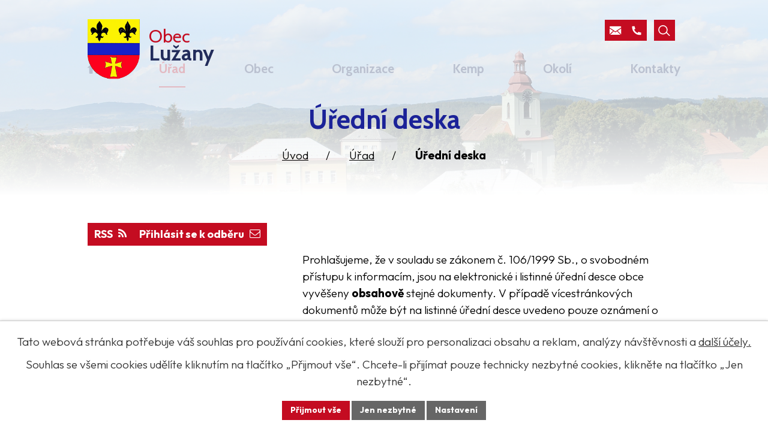

--- FILE ---
content_type: text/html; charset=utf-8
request_url: https://www.luzany.cz/uredni-deska?noticeOverview-noticesGrid-grid-order=added%3Da%26archived%3Dd%26name%3Da&noticeOverview-noticesGrid-grid-itemsPerPage=10
body_size: 13986
content:
<!DOCTYPE html>
<html lang="cs" data-lang-system="cs">
	<head>



		<!--[if IE]><meta http-equiv="X-UA-Compatible" content="IE=EDGE"><![endif]-->
			<meta name="viewport" content="width=device-width, initial-scale=1, user-scalable=yes">
			<meta http-equiv="content-type" content="text/html; charset=utf-8" />
			<meta name="robots" content="index,follow" />
			<meta name="author" content="Antee s.r.o." />
			<meta name="description" content="Obec Lužany se nachází v okrese Jičín, kraj Královéhradecký, zhruba 9 km východně od Jičína." />
			<meta name="keywords" content="Obec Lužany" />
			<meta name="viewport" content="width=device-width, initial-scale=1, user-scalable=yes" />
<title>Úřední deska | Obec Lužany</title>

		<link rel="stylesheet" type="text/css" href="https://cdn.antee.cz/jqueryui/1.8.20/css/smoothness/jquery-ui-1.8.20.custom.css?v=2" integrity="sha384-969tZdZyQm28oZBJc3HnOkX55bRgehf7P93uV7yHLjvpg/EMn7cdRjNDiJ3kYzs4" crossorigin="anonymous" />
		<link rel="stylesheet" type="text/css" href="/style.php?nid=V1FHTUU=&amp;ver=1768399196" />
		<link rel="stylesheet" type="text/css" href="/css/libs.css?ver=1768399900" />
		<link rel="stylesheet" type="text/css" href="https://cdn.antee.cz/genericons/genericons/genericons.css?v=2" integrity="sha384-DVVni0eBddR2RAn0f3ykZjyh97AUIRF+05QPwYfLtPTLQu3B+ocaZm/JigaX0VKc" crossorigin="anonymous" />

		<script src="/js/jquery/jquery-3.0.0.min.js" ></script>
		<script src="/js/jquery/jquery-migrate-3.1.0.min.js" ></script>
		<script src="/js/jquery/jquery-ui.min.js" ></script>
		<script src="/js/jquery/jquery.ui.touch-punch.min.js" ></script>
		<script src="/js/libs.min.js?ver=1768399900" ></script>
		<script src="/js/ipo.min.js?ver=1768399889" ></script>
			<script src="/js/locales/cs.js?ver=1768399196" ></script>

			<script src='https://www.google.com/recaptcha/api.js?hl=cs&render=explicit' ></script>

		<link href="/uredni-deska?action=atom" type="application/atom+xml" rel="alternate" title="Úřední deska">
		<link href="/aktuality?action=atom" type="application/atom+xml" rel="alternate" title="Aktuality">
		<link href="/posta?action=atom" type="application/atom+xml" rel="alternate" title="Pošta">
		<link href="/obchod?action=atom" type="application/atom+xml" rel="alternate" title="Obchod">
		<link href="/kino?action=atom" type="application/atom+xml" rel="alternate" title="Kino">
		<link href="/knihovna?action=atom" type="application/atom+xml" rel="alternate" title="Knihovna">
		<link href="/povodne-a-krize?action=atom" type="application/atom+xml" rel="alternate" title="Povodně a krize">
		<link href="/luzansky-zpravodaj?action=atom" type="application/atom+xml" rel="alternate" title="Lužanský zpravodaj">
<meta name="format-detection" content="telephone=no">
<link rel="preconnect" href="https://fonts.googleapis.com">
<link rel="preconnect" href="https://fonts.gstatic.com" crossorigin>
<link href="https://fonts.googleapis.com/css2?family=Cabin:wght@400;500;600;700&amp;family=Outfit:wght@300;400;500;600;700&amp;display=fallback" rel="stylesheet">
<link href="/image.php?nid=15623&amp;oid=12762462" rel="icon" type="image/png">
<link rel="shortcut icon" href="/image.php?nid=15623&amp;oid=12762462">

<script>
//posun h1
ipo.api.live('h1', function(el) {
if( !document.getElementById('page12664309') && $("#system-menu").length != 1 && !$(".error").length )
{
if (window.innerWidth >= 1025)
{
$(el).wrap("<div class='wrapper-h1 layout-container' />");
$(".wrapper-h1").insertBefore("#iponavigation p");
}
}
});
//převod úvodní fotky do drobečkové navigace
ipo.api.live('body', function(el) {
if( !document.getElementById('page12664309') && !$(".error").length )
{
if( $(el).find(".subpage-background").length )
{
var image_back = $(el).find(".subpage-background .boxImage").html();
$(el).find("#iponavigation").append(image_back);
}
}
});
ipo.api.live('body', function(el) {
//oprava rozměrů fotek
var getMeta = (url, cb) => {
const img = new Image();
img.onload = () => cb(null, img);
img.onerror = (err) => cb(err);
img.src = url;
};
$("img[data-id='automatic-dimension']").each(function( index, es ) {
getMeta($(this).attr("src"), (err, img) => {
$(this).attr("width", img.naturalWidth);
$(this).attr("height", img.naturalHeight);
});
});
//oprava lazyloading
$("img:not(.not-loaded)").each(function( index, es ) {
if( !$(this).is('[loading]').length ){
$(this).attr("loading", "lazy");
var src = $(this).attr("src");
$(this).attr("data-src", src);
}
});
});
//označení položek, které mají submenu
ipo.api.live('#ipotopmenu ul.topmenulevel1 li.topmenuitem1', function(el) {
var submenu2 = $(el).find("ul.topmenulevel2");
if (submenu2.length)
{
var title_link = $(el).find("> a").text();
//$(submenu2).append("<h3>"+title_link+"</\h3>");
$(el).addClass("hasSubmenu");
$(el).find("> a").after("<span class='open-submenu' />");
}
});
//wrapnutí spanu do poležek první úrovně
ipo.api.live('#ipotopmenu ul.topmenulevel1 li.topmenuitem1 > a', function(el) {
$(el).wrapInner("<span>");
});
//rozbaleni menu
$(function() {
if (window.innerWidth <= 1024)
{
$(".topmenulevel1 > li.hasSubmenu").each(function( index, es ) {
if( $(es).hasClass("active") )
{
$(".topmenulevel1 > li.hasSubmenu.active > ul.topmenulevel2").css("display","block");
$(".topmenulevel1 > li.hasSubmenu.active > .open-submenu").addClass("see-more");
}
$(es).find("> .open-submenu").click(function(e) {
if( $(es).hasClass("active") && $(this).hasClass("see-more") )
{
$(this).removeClass("see-more");
$(es).find("> ul.topmenulevel2").css("display","none");
}
else{
$(this).toggleClass("see-more");
if($(this).hasClass("see-more")) {
$("ul.topmenulevel2").css("display","none");
$(this).next("ul.topmenulevel2").css("display","block");
$(".topmenulevel1 > li > a").removeClass("see-more");
$(this).addClass("see-more");
} else {
$(this).removeClass("see-more");
$(this).next("ul.topmenulevel2").css("display","none");
}
}
});
});
}
});
ipo.api.live('#ipotopmenu ul.topmenulevel2 li.topmenuitem2', function(el) {
var submenu3 = $(el).find("ul.topmenulevel3");
if (submenu3.length)
{
var title_link = $(el).find("> a").text();
//$(submenu3).append("<h4>"+title_link+"</\h4>");
$(el).addClass("hasSubmenu");
$(el).find("> a").after("<span class='open-submenu' />");
}
});
ipo.api.live('#ipotopmenu ul.topmenulevel2 li.topmenuitem2 > a', function(el) {
$(el).wrapInner("<span>");
});
//rozbaleni menu
$(function() {
if (window.innerWidth <= 1024)
{
$(".topmenulevel2 > li.hasSubmenu").each(function( index, es ) {
if( $(es).find("> .topmenulevel3 > li.active").length )
{
$(es).addClass("active");
}
if( $(es).hasClass("active") )
{
$(".topmenulevel2 > li.hasSubmenu.active > ul.topmenulevel3").css("display","block");
$(".topmenulevel2 > li.hasSubmenu.active > .open-submenu").addClass("see-more");
}
$(es).find("> .open-submenu").click(function(e) {
if( $(es).hasClass("active") && $(this).hasClass("see-more")  )
{
$(this).removeClass("see-more");
$(es).find("> ul.topmenulevel3").css("display","none");
}
else
{
$(this).toggleClass("see-more");
if( $(this).hasClass("see-more") )
{
$("ul.topmenulevel3").css("display","none");
$(".topmenulevel2 > li.hasSubmenu > .open-submenu").removeClass("see-more");
$(this).next("ul.topmenulevel3").css("display","block");
$(this).addClass("see-more");
}
else
{
$(this).removeClass("see-more");
$(this).next("ul.topmenulevel3").css("display","none");
}
}
});
});
}
});
ipo.api.live('#ipotopmenu ul.topmenulevel3 li.topmenuitem3 > a', function(el) {
$(el).wrapInner("<span>");
});
ipo.api.live("body", function(el){
//galerie
$(el).find(".gallery .matrix > li").each(function( index, es ) {
if( $(es).find("div > a img").length )
{
var productImage = $(es).find("div > a img").attr("src");
$(es).find("div > a img").attr("data-imageUrl", productImage);
var productAttribute = $(es).find("div > a img").attr("data-imageUrl");
var productResult = productAttribute.split("&width")[0];
$(es).find("div > a > img").attr("src", productResult);
$(es).find("div > a > img").attr("data-src", productResult);
}
else
{
var link_product = $(es).find(".title > a").attr("href");
$(es).addClass("not-image");
$(es).find("div > h2").after('<a href="'+link_product+'"></\a>');
}
var link_product = $(es).find(".title > a").attr("href");
var title_product = $(es).find(".title").attr("title");
$(es).find(".title a").text(title_product);
$(es).append("<a class='link__wrapper' href='"+link_product+"'><\/a>");
if( $("html[lang='cs']").length ){
$(es).append('<span class="vstup">Vstoupit do alba <svg xmlns="http://www.w3.org/2000/svg" version="1.1" x="0" y="0" width="6" height="10" viewBox="0 0 6 10" xml:space="preserve" enable-background="new 0 0 6 10"><path d="m1.7 9.7 4-4c.2-.2.3-.5.3-.7a1 1 0 0 0-.3-.7l-4-4A1 1 0 0 0 .3.3c-.4.4-.4.9 0 1.4L3.6 5 .3 8.4c-.4.5-.4 1 0 1.4.4.3 1.1.3 1.4-.1z" fill="#d6bea9"/>\span>');
}
if( $("html[lang='en']").length ){
$(es).append('<span class="vstup">Enter the album <svg xmlns="http://www.w3.org/2000/svg" version="1.1" x="0" y="0" width="6" height="10" viewBox="0 0 6 10" xml:space="preserve" enable-background="new 0 0 6 10"><path d="m1.7 9.7 4-4c.2-.2.3-.5.3-.7a1 1 0 0 0-.3-.7l-4-4A1 1 0 0 0 .3.3c-.4.4-.4.9 0 1.4L3.6 5 .3 8.4c-.4.5-.4 1 0 1.4.4.3 1.1.3 1.4-.1z" fill="#d6bea9"/>\span>');
}
if( $("html[lang='de']").length ){
$(es).append('<span class="vstup">Eintreten <svg xmlns="http://www.w3.org/2000/svg" version="1.1" x="0" y="0" width="6" height="10" viewBox="0 0 6 10" xml:space="preserve" enable-background="new 0 0 6 10"><path d="m1.7 9.7 4-4c.2-.2.3-.5.3-.7a1 1 0 0 0-.3-.7l-4-4A1 1 0 0 0 .3.3c-.4.4-.4.9 0 1.4L3.6 5 .3 8.4c-.4.5-.4 1 0 1.4.4.3 1.1.3 1.4-.1z" fill="#d6bea9"/>\span>');
}
$(es).find("> div > *").unwrap();
});
if( $(el).find(".images > div").length || $(el).find(".catalog.view-itemDetail").length )
{
$(el).find(".images > div").each(function( index, es ) {
var productImage = $(es).find(".image-inner-wrapper a.image-detail img").attr("data-src");
var productResult = productImage.split("&width")[0];
$(es).find(".image-inner-wrapper a.image-detail img").attr("data-src", productResult);
});
}
else
{
$(el).find(".images > div").each(function( index, es ) {
var productImage = $(es).find(".image-inner-wrapper a.image-detail img").attr("src");
var productResult = productImage.split("&width")[0];
$(es).find(".image-inner-wrapper a.image-detail img").attr("src", productResult);
});
}
//odstranění &width
if( $(el).find(".articles > .article").length ){
$(el).find(".articles > .article").each(function( index, es ) {
if( $(es).find("a:not(.morelink) img").length ){
var productImage = $(es).find("a:not(.morelink) img").attr("data-src");
var productResult = productImage.split("&width")[0];
$(es).find("a:not(.morelink) img").attr("data-src", productResult);
}
});
}
//zjištění zda se jedná o stránku gdpr
if( $(el).find(".view-personalDataProcessing.content").length )
{
$(el).addClass("gdpr-site");
}
//zjištění zda se jedná o stránku 404
if( $(el).find(".error").length )
{
$(el).addClass("error-page");
}
//wrapnutí subpage-rozcestníku
$(el).find(".ipo-widget[data-mce-fragment] ul > li > a").wrapInner("<span />");
//přidání třídy action-button
$(el).find(".backlink").addClass("action-button");
//přesun patičky
$(el).find("#ipocopyright").insertAfter("#ipocontainer");
//fulltext
$(el).find(".elasticSearchForm").appendTo(".header-fulltext");
});
//funkce pro zobrazování a skrývání vyhledávání
ipo.api.live(".header-fulltext > a", function(el){
var ikonaLupa = $(el).find(".ikona-lupa");
$(el).click(function(e) {
e.preventDefault();
$(this).toggleClass("search-active");
$("body").toggleClass("search-active");
if($(this).hasClass("search-active"))
{
$(ikonaLupa).text('X');
$(ikonaLupa).attr("title","Zavřít vyhledávání");
}
else
{
$(this).removeClass("search-active");
$("body").removeClass("search-active");
if( $("body").hasClass("apply-scroll") )
{
$("body").removeClass("apply-scroll");
}
$(ikonaLupa).attr("title","Otevřít vyhledávání");
$(".elasticSearchForm input[type=text]").val("");
}
$(".elasticSearchForm input[type=text]").focus();
});
});
</script>
<script>
function updatePageInputAriaLabel() {
const $input = $('#frm-datagrid-noticeOverview-noticesGrid-grid-form-page');
if ($input.length) {
const val = $input.val();
$input.attr('aria-label', 'Zobrazit stranu ' + val);
$input.off('input change').on('input change', function () {
$(this).attr('aria-label', 'Zobrazit stranu ' + $(this).val());
});
}
}
function updateAriaLabels() {
// Odstranit role="presentation" z buttonů
$('button[role="presentation"]').removeAttr('role');
// Nahradit h4.hiddenMenu → p
$("h4.hiddenMenu").each(function () {
const text = $(this).text();
$(this).replaceWith('<p class="hiddenMenu">' + text + '');
});
// Nahradit h4.newsheader → p
$("h4.newsheader").each(function () {
const text = $(this).text();
$(this).replaceWith('<p class="newsheader">' + text + '');
});
// Nahradit h5.hiddenMenu → p
$("h5.hiddenMenu").each(function () {
const text = $(this).text();
$(this).replaceWith('<span class="hiddenMenu">' + text + '');
});
// Textová pole filtrů
$('#frm-datagrid-noticeOverview-noticesGrid-grid-form-filters-name').attr('aria-label', 'Vyhledat název oznámení');
$('#frm-datagrid-noticeOverview-noticesGrid-grid-form-filters-added').attr('aria-label', 'Vyvěšení oznámení');
$('#frm-datagrid-noticeOverview-noticesGrid-grid-form-filters-archived').attr('aria-label', 'Sejmutí oznámení');
// Řazení
$('span.down').parent('a').attr('aria-label', 'Seřadit oznámení sestupně');
$('span.up').parent('a').attr('aria-label', 'Seřadit oznámení vzestupně');
// Výběr stavu oznámení
const $selectArchiv = $('#frm-datagrid-noticeOverview-noticesGrid-grid-form-filters-isArchived');
$selectArchiv.attr('aria-label', 'Stav oznámení');
$selectArchiv.find('option[value="N"]').attr('aria-label', 'Aktuální oznámení');
$selectArchiv.find('option[value="A"]').attr('aria-label', 'Archivované oznámení');
$selectArchiv.find('option[value="B"]').attr('aria-label', 'Všechny oznámení');
// Fulltextový formulář a vstupy
$('#frm-mainSection-elasticSearchForm-8032352-form').attr('aria-label', 'Fulltextové vyhledávání');
$('#frmform-q.elasticSearch-input').attr('aria-label', 'Fulltextové vyhledávání');
// Cookie lišta
$('div.cookie-choices-fixed').attr('aria-label', 'Nastavení cookies');
// Výběr počtu
const $selectItems = $('#frm-datagrid-noticeOverview-noticesGrid-grid-form-items');
$selectItems.attr('aria-label', 'Počet oznámení ve výpisu');
$selectItems.find('option[value="10"]').attr('aria-label', 'Zobrazit 10 oznámení');
$selectItems.find('option[value="20"]').attr('aria-label', 'Zobrazit 20 oznámení');
$selectItems.find('option[value="50"]').attr('aria-label', 'Zobrazit 50 oznámení');
// Stránkovací input
updatePageInputAriaLabel();
}
$(document).ready(function () {
updateAriaLabels();
const targetNode = document.querySelector('form#frm-datagrid-noticeOverview-noticesGrid-grid-form');
if (!targetNode) return;
const observer = new MutationObserver(function () {
updateAriaLabels();
});
observer.observe(targetNode, {
childList: true,
subtree: true
});
});
</script>

 

 


<link rel="preload" href="/image.php?nid=15623&amp;oid=12762770" as="image">
	</head>

	<body id="page5291419" class="subpage5291419 subpage5291411"
			
			data-nid="15623"
			data-lid="CZ"
			data-oid="5291419"
			data-layout-pagewidth="1024"
			
			data-slideshow-timer="3"
			
						
				
				data-layout="responsive" data-viewport_width_responsive="1024"
			>



							<div id="snippet-cookiesConfirmation-euCookiesSnp">			<div id="cookieChoiceInfo" class="cookie-choices-info template_1">
					<p>Tato webová stránka potřebuje váš souhlas pro používání cookies, které slouží pro personalizaci obsahu a reklam, analýzy návštěvnosti a 
						<a class="cookie-button more" href="https://navody.antee.cz/cookies" target="_blank">další účely.</a>
					</p>
					<p>
						Souhlas se všemi cookies udělíte kliknutím na tlačítko „Přijmout vše“. Chcete-li přijímat pouze technicky nezbytné cookies, klikněte na tlačítko „Jen nezbytné“.
					</p>
				<div class="buttons">
					<a class="cookie-button action-button ajax" id="cookieChoiceButton" rel=”nofollow” href="/uredni-deska?noticeOverview-noticesGrid-grid-order=added%3Da%26archived%3Dd%26name%3Da&amp;noticeOverview-noticesGrid-grid-itemsPerPage=10&amp;do=cookiesConfirmation-acceptAll">Přijmout vše</a>
					<a class="cookie-button cookie-button--settings action-button ajax" rel=”nofollow” href="/uredni-deska?noticeOverview-noticesGrid-grid-order=added%3Da%26archived%3Dd%26name%3Da&amp;noticeOverview-noticesGrid-grid-itemsPerPage=10&amp;do=cookiesConfirmation-onlyNecessary">Jen nezbytné</a>
					<a class="cookie-button cookie-button--settings action-button ajax" rel=”nofollow” href="/uredni-deska?noticeOverview-noticesGrid-grid-order=added%3Da%26archived%3Dd%26name%3Da&amp;noticeOverview-noticesGrid-grid-itemsPerPage=10&amp;do=cookiesConfirmation-openSettings">Nastavení</a>
				</div>
			</div>
</div>				<div id="ipocontainer">

			<div class="menu-toggler">

				<span>Menu</span>
				<span class="genericon genericon-menu"></span>
			</div>

			<span id="back-to-top">

				<i class="fa fa-angle-up"></i>
			</span>

			<div id="ipoheader">

				<div class="header-container flex-container layout-container">
	<a href="/" class="header-logo" title="Obec Lužany">
		<img src="/image.php?nid=15623&amp;oid=12762770" width="141" height="163" alt="Obec Lužany">
		<span class="nazev-obce">
			Obec <span>Lužany</span>
		</span>
	</a>
	<div class="header-links flex-container">
		<a class="tooltip" href="mailto:urad@luzany.cz" title="urad@luzany.cz">
			<svg width="22" height="16" viewbox="0 0 22 16" fill="none" xmlns="http://www.w3.org/2000/svg">
				<path fill-rule="evenodd" clip-rule="evenodd" d="m7.62 9.32 3 2.04 2.9-1.99 6.5 6.37q-.27.08-.55.08H1.77a2 2 0 0 1-.66-.13zm13.62-5.23v9.97q0 .39-.16.73l-6.36-6.24zM0 4.14 6.42 8.5l-6.3 6.18q-.12-.3-.12-.62zM19.47 0c.98 0 1.77.79 1.77 1.76v.62L10.62 9.65 0 2.44v-.68C0 .79.8 0 1.77 0z" fill="#fff"></path>
			</svg>
			<span>urad@luzany.cz</span>
		</a>
		<a class="tooltip" href="tel:+420493597178" title="+420 493 597 178">
			<svg width="21" height="21" viewbox="0 0 21 21" fill="none" xmlns="http://www.w3.org/2000/svg">
				<path d="M20.999 15.657v4.125a1.166 1.166 0 0 1-1.085 1.164q-.765.053-1.248.054C8.356 21 0 12.643 0 2.333q0-.483.054-1.248A1.167 1.167 0 0 1 1.218 0h4.125a.583.583 0 0 1 .581.525q.04.402.075.644a16.2 16.2 0 0 0 1.409 4.668.53.53 0 0 1-.172.661l-2.517 1.8a15.22 15.22 0 0 0 7.984 7.984l1.797-2.513a.54.54 0 0 1 .668-.174 16.2 16.2 0 0 0 4.667 1.406q.242.034.641.075a.583.583 0 0 1 .523.58" fill="#fff"></path>
			</svg>
			<span>+420 493 597 178</span>
		</a>
	</div>
	<div class="header-fulltext">
		<a href="#" aria-label="Otevřít vyhledávací pole"><span title="Otevřít vyhledávání" class="ikona-lupa">Ikona</span></a>
	</div>
</div>



<div class="subpage-background">
	
		 
		<div class="boxImage">
			<img class="not-loaded" fetchpriority="high" src="/image.php?oid=12762460&amp;nid=15623" width="2000" height="576" alt="Obec Lužany">
		</div>
		 
		
	
</div>			</div>

			<div id="ipotopmenuwrapper">

				<div id="ipotopmenu">
<h4 class="hiddenMenu">Horní menu</h4>
<ul class="topmenulevel1"><li class="topmenuitem1 noborder" id="ipomenu12664309"><a href="/">Úvod</a></li><li class="topmenuitem1 active" id="ipomenu5291411"><a href="/obecni-urad">Úřad</a><ul class="topmenulevel2"><li class="topmenuitem2" id="ipomenu5291412"><a href="/zakladni-informace">Základní informace</a></li><li class="topmenuitem2" id="ipomenu5291413"><a href="/organizacni-struktura">Organizační struktura</a></li><li class="topmenuitem2" id="ipomenu5291414"><a href="/povinne-informace">Povinně zveřejňované informace</a></li><li class="topmenuitem2" id="ipomenu6279531"><a href="/informace-o-zpracovani-osobnich-udaju">Informace o zpracování osobních údajů</a></li><li class="topmenuitem2" id="ipomenu5291415"><a href="/poskytovani-informaci">Poskytování informací, příjem podání</a></li><li class="topmenuitem2" id="ipomenu5291416"><a href="/vyhlasky-zakony">Vyhlášky, zákony</a></li><li class="topmenuitem2" id="ipomenu5382085"><a href="/formulare-dokumenty">Formuláře, dokumenty</a><ul class="topmenulevel3"><li class="topmenuitem3" id="ipomenu5382100"><a href="/uzemni-plan">Územní plán</a></li></ul></li><li class="topmenuitem2" id="ipomenu5291417"><a href="/rozpocet">Rozpočet</a></li><li class="topmenuitem2" id="ipomenu5291418"><a href="/e-podatelna">Elektronická podatelna</a></li><li class="topmenuitem2 active" id="ipomenu5291419"><a href="/uredni-deska">Úřední deska</a></li><li class="topmenuitem2" id="ipomenu7639806"><a href="https://cro.justice.cz/" target="_blank">Registr oznámení</a></li><li class="topmenuitem2" id="ipomenu5291422"><a href="/verejne-zakazky">Veřejné zakázky</a></li><li class="topmenuitem2" id="ipomenu6576671"><a href="/povodne-a-krize">Povodně a krize</a></li><li class="topmenuitem2" id="ipomenu10865466"><a href="/hrbitov">Hřbitov</a></li><li class="topmenuitem2" id="ipomenu12415331"><a href="/kanalizace">Kanalizace</a></li></ul></li><li class="topmenuitem1" id="ipomenu5291423"><a href="/obec">Obec</a><ul class="topmenulevel2"><li class="topmenuitem2" id="ipomenu5291425"><a href="/aktuality">Aktuality</a></li><li class="topmenuitem2" id="ipomenu5380800"><a href="/fotogalerie">Fotogalerie</a></li><li class="topmenuitem2" id="ipomenu12664623"><a href="/luzansky-zpravodaj">Lužanský zpravodaj</a></li><li class="topmenuitem2" id="ipomenu5291426"><a href="/projekty">Projekty</a></li><li class="topmenuitem2" id="ipomenu5380926"><a href="/obchod">Obchod</a></li><li class="topmenuitem2" id="ipomenu5380797"><a href="/posta">Pošta</a></li><li class="topmenuitem2" id="ipomenu5381418"><a href="/knihovna">Knihovna</a></li><li class="topmenuitem2" id="ipomenu5381417"><a href="/kino">Kino</a></li><li class="topmenuitem2" id="ipomenu5291428"><a href="/podnikatele-firmy">Ostatní podnikatelé a firmy</a></li></ul></li><li class="topmenuitem1" id="ipomenu5291429"><a href="/skola-spolky">Organizace</a><ul class="topmenulevel2"><li class="topmenuitem2" id="ipomenu5291430"><a href="http://zsluzany.cz/" target="_blank">Škola</a></li><li class="topmenuitem2" id="ipomenu6450597"><a href="/hriste">Multifunkční hřiště</a></li><li class="topmenuitem2" id="ipomenu5383001"><a href="/sokol">TJ Sokol</a></li><li class="topmenuitem2" id="ipomenu5291432"><a href="/hasici">Hasiči</a></li><li class="topmenuitem2" id="ipomenu6911341"><a href="/jk-robousy">JK Robousy</a></li></ul></li><li class="topmenuitem1" id="ipomenu5291434"><a href="/kemp">Kemp</a><ul class="topmenulevel2"><li class="topmenuitem2" id="ipomenu5291437"><a href="/kemp-ubytovani">Ubytování</a></li><li class="topmenuitem2" id="ipomenu5291436"><a href="/kemp-objednavky">Objednávky</a></li><li class="topmenuitem2" id="ipomenu5291438"><a href="/kemp-kontakt">Kontakt</a></li></ul></li><li class="topmenuitem1" id="ipomenu5291439"><a href="/okoli">Okolí</a></li><li class="topmenuitem1" id="ipomenu12664318"><a href="/kontakty">Kontakty</a></li></ul>
					<div class="cleartop"></div>
				</div>
			</div>
			<div id="ipomain">
				<div class="elasticSearchForm elasticSearch-container" id="elasticSearch-form-12664364" >
	<h4 class="newsheader">Vyhledat</h4>
	<div class="newsbody">
<form action="/uredni-deska?noticeOverview-noticesGrid-grid-order=added%3Da%26archived%3Dd%26name%3Da&amp;noticeOverview-noticesGrid-grid-itemsPerPage=10&amp;do=mainSection-elasticSearchForm-12664364-form-submit" method="post" id="frm-mainSection-elasticSearchForm-12664364-form">
<label hidden="" for="frmform-q">Fulltextové vyhledávání</label><input type="text" placeholder="Vyhledat v textu" autocomplete="off" name="q" id="frmform-q" value=""> 			<input type="submit" value="Hledat" class="action-button">
			<div class="elasticSearch-autocomplete"></div>
</form>
	</div>
</div>

<script >

	app.index.requireElasticSearchAutocomplete('frmform-q', "\/vyhledat?do=autocomplete");
</script>
<div class="data-aggregator-calendar" id="data-aggregator-calendar-12664447">
	<h4 class="newsheader">Kalendář akcí</h4>
	<div class="newsbody">
<div id="snippet-mainSection-dataAggregatorCalendar-12664447-cal"><div class="blog-cal ui-datepicker-inline ui-datepicker ui-widget ui-widget-content ui-helper-clearfix ui-corner-all">
	<div class="ui-datepicker-header ui-widget-header ui-helper-clearfix ui-corner-all">
		<a class="ui-datepicker-prev ui-corner-all ajax" href="/uredni-deska?mainSection-dataAggregatorCalendar-12664447-date=202512&amp;noticeOverview-noticesGrid-grid-order=added%3Da%26archived%3Dd%26name%3Da&amp;noticeOverview-noticesGrid-grid-itemsPerPage=10&amp;do=mainSection-dataAggregatorCalendar-12664447-reload" title="Předchozí měsíc">
			<span class="ui-icon ui-icon-circle-triangle-w">Předchozí</span>
		</a>
		<a class="ui-datepicker-next ui-corner-all ajax" href="/uredni-deska?mainSection-dataAggregatorCalendar-12664447-date=202602&amp;noticeOverview-noticesGrid-grid-order=added%3Da%26archived%3Dd%26name%3Da&amp;noticeOverview-noticesGrid-grid-itemsPerPage=10&amp;do=mainSection-dataAggregatorCalendar-12664447-reload" title="Následující měsíc">
			<span class="ui-icon ui-icon-circle-triangle-e">Následující</span>
		</a>
		<div class="ui-datepicker-title">Leden 2026</div>
	</div>
	<table class="ui-datepicker-calendar">
		<thead>
			<tr>
				<th title="Pondělí">P</th>
				<th title="Úterý">Ú</th>
				<th title="Středa">S</th>
				<th title="Čtvrtek">Č</th>
				<th title="Pátek">P</th>
				<th title="Sobota">S</th>
				<th title="Neděle">N</th>
			</tr>

		</thead>
		<tbody>
			<tr>

				<td>

						<span class="tooltip ui-state-default ui-datepicker-other-month">29</span>
				</td>
				<td>

						<span class="tooltip ui-state-default ui-datepicker-other-month">30</span>
				</td>
				<td>

						<span class="tooltip ui-state-default ui-datepicker-other-month">31</span>
				</td>
				<td>

					<a data-tooltip-content="#tooltip-content-calendar-20260101-12664447" class="tooltip ui-state-default day-off holiday" href="/aktuality/informace-k-uhrade-poplatku-za-komunalni-odpad-a-psy-v-roce-2026" title="Informace k úhradě poplatků za komunální odpad a psy v roce 2026">1</a>
					<div class="tooltip-wrapper">
						<div id="tooltip-content-calendar-20260101-12664447">
							<div>Informace k úhradě poplatků za komunální odpad a psy v roce 2026</div>
						</div>
					</div>
				</td>
				<td>

						<span class="tooltip ui-state-default">2</span>
				</td>
				<td>

						<span class="tooltip ui-state-default saturday day-off">3</span>
				</td>
				<td>

						<span class="tooltip ui-state-default sunday day-off">4</span>
				</td>
			</tr>
			<tr>

				<td>

					<a data-tooltip-content="#tooltip-content-calendar-20260105-12664447" class="tooltip ui-state-default" href="/aktuality/trikralovy-koncert-2026" title="Tříkrálový koncert 2026">5</a>
					<div class="tooltip-wrapper">
						<div id="tooltip-content-calendar-20260105-12664447">
							<div>Tříkrálový koncert 2026</div>
						</div>
					</div>
				</td>
				<td>

						<span class="tooltip ui-state-default">6</span>
				</td>
				<td>

						<span class="tooltip ui-state-default">7</span>
				</td>
				<td>

					<a data-tooltip-content="#tooltip-content-calendar-20260108-12664447" class="tooltip ui-state-default" href="/aktuality/sber-vanocnich-stromku" title="Sběr vánočních stromků">8</a>
					<div class="tooltip-wrapper">
						<div id="tooltip-content-calendar-20260108-12664447">
							<div>Sběr vánočních stromků</div>
						</div>
					</div>
				</td>
				<td>

						<span class="tooltip ui-state-default">9</span>
				</td>
				<td>

						<span class="tooltip ui-state-default saturday day-off">10</span>
				</td>
				<td>

						<span class="tooltip ui-state-default sunday day-off">11</span>
				</td>
			</tr>
			<tr>

				<td>

					<a data-tooltip-content="#tooltip-content-calendar-20260112-12664447" class="tooltip ui-state-default" href="/aktuality/pozvanka-za-kulturou-do-lazni-belohrad-7" title="Pozvánka za kulturou do Lázní Bělohrad">12</a>
					<div class="tooltip-wrapper">
						<div id="tooltip-content-calendar-20260112-12664447">
							<div>Pozvánka za kulturou do Lázní Bělohrad</div>
						</div>
					</div>
				</td>
				<td>

					<a data-tooltip-content="#tooltip-content-calendar-20260113-12664447" class="tooltip ui-state-default" href="/aktuality/pozvanka-za-kulturou-do-lazni-belohrad-7" title="Pozvánka za kulturou do Lázní Bělohrad">13</a>
					<div class="tooltip-wrapper">
						<div id="tooltip-content-calendar-20260113-12664447">
							<div>Pozvánka za kulturou do Lázní Bělohrad</div>
						</div>
					</div>
				</td>
				<td>

					<a data-tooltip-content="#tooltip-content-calendar-20260114-12664447" class="tooltip ui-state-default" href="/aktuality/pozvanka-za-kulturou-do-lazni-belohrad-7" title="Pozvánka za kulturou do Lázní Bělohrad">14</a>
					<div class="tooltip-wrapper">
						<div id="tooltip-content-calendar-20260114-12664447">
							<div>Pozvánka za kulturou do Lázní Bělohrad</div>
						</div>
					</div>
				</td>
				<td>

					<a data-tooltip-content="#tooltip-content-calendar-20260115-12664447" class="tooltip ui-state-default" href="/aktuality/pozvanka-za-kulturou-do-lazni-belohrad-7" title="Pozvánka za kulturou do Lázní Bělohrad">15</a>
					<div class="tooltip-wrapper">
						<div id="tooltip-content-calendar-20260115-12664447">
							<div>Pozvánka za kulturou do Lázní Bělohrad</div>
						</div>
					</div>
				</td>
				<td>

					<a data-tooltip-content="#tooltip-content-calendar-20260116-12664447" class="tooltip ui-state-default" href="/aktuality/pozvanka-za-kulturou-do-lazni-belohrad-7" title="Pozvánka za kulturou do Lázní Bělohrad">16</a>
					<div class="tooltip-wrapper">
						<div id="tooltip-content-calendar-20260116-12664447">
							<div>Pozvánka za kulturou do Lázní Bělohrad</div>
						</div>
					</div>
				</td>
				<td>

					<a data-tooltip-content="#tooltip-content-calendar-20260117-12664447" class="tooltip ui-state-default saturday day-off" href="/aktuality/pozvanka-za-kulturou-do-lazni-belohrad-7" title="Pozvánka za kulturou do Lázní Bělohrad">17</a>
					<div class="tooltip-wrapper">
						<div id="tooltip-content-calendar-20260117-12664447">
							<div>Pozvánka za kulturou do Lázní Bělohrad</div>
						</div>
					</div>
				</td>
				<td>

					<a data-tooltip-content="#tooltip-content-calendar-20260118-12664447" class="tooltip ui-state-default sunday day-off" href="/aktuality/pozvanka-za-kulturou-do-lazni-belohrad-7" title="Pozvánka za kulturou do Lázní Bělohrad">18</a>
					<div class="tooltip-wrapper">
						<div id="tooltip-content-calendar-20260118-12664447">
							<div>Pozvánka za kulturou do Lázní Bělohrad</div>
						</div>
					</div>
				</td>
			</tr>
			<tr>

				<td>

					<a data-tooltip-content="#tooltip-content-calendar-20260119-12664447" class="tooltip ui-state-default ui-state-highlight ui-state-active" href="/aktuality/pozvanka-za-kulturou-do-lazni-belohrad-7" title="Pozvánka za kulturou do Lázní Bělohrad">19</a>
					<div class="tooltip-wrapper">
						<div id="tooltip-content-calendar-20260119-12664447">
							<div>Pozvánka za kulturou do Lázní Bělohrad</div>
						</div>
					</div>
				</td>
				<td>

					<a data-tooltip-content="#tooltip-content-calendar-20260120-12664447" class="tooltip ui-state-default" href="/kalendar-akci?date=2026-01-20" title="Pozvánka za kulturou do Lázní Bělohrad,Knihovna dne 20. 1. 2026 uzavřena">20</a>
					<div class="tooltip-wrapper">
						<div id="tooltip-content-calendar-20260120-12664447">
							<div>Pozvánka za kulturou do Lázní Bělohrad</div>
							<div>Knihovna dne 20. 1. 2026 uzavřena</div>
						</div>
					</div>
				</td>
				<td>

					<a data-tooltip-content="#tooltip-content-calendar-20260121-12664447" class="tooltip ui-state-default" href="/aktuality/pozvanka-za-kulturou-do-lazni-belohrad-7" title="Pozvánka za kulturou do Lázní Bělohrad">21</a>
					<div class="tooltip-wrapper">
						<div id="tooltip-content-calendar-20260121-12664447">
							<div>Pozvánka za kulturou do Lázní Bělohrad</div>
						</div>
					</div>
				</td>
				<td>

					<a data-tooltip-content="#tooltip-content-calendar-20260122-12664447" class="tooltip ui-state-default" href="/aktuality/pozvanka-za-kulturou-do-lazni-belohrad-7" title="Pozvánka za kulturou do Lázní Bělohrad">22</a>
					<div class="tooltip-wrapper">
						<div id="tooltip-content-calendar-20260122-12664447">
							<div>Pozvánka za kulturou do Lázní Bělohrad</div>
						</div>
					</div>
				</td>
				<td>

					<a data-tooltip-content="#tooltip-content-calendar-20260123-12664447" class="tooltip ui-state-default" href="/aktuality/pozvanka-za-kulturou-do-lazni-belohrad-7" title="Pozvánka za kulturou do Lázní Bělohrad">23</a>
					<div class="tooltip-wrapper">
						<div id="tooltip-content-calendar-20260123-12664447">
							<div>Pozvánka za kulturou do Lázní Bělohrad</div>
						</div>
					</div>
				</td>
				<td>

					<a data-tooltip-content="#tooltip-content-calendar-20260124-12664447" class="tooltip ui-state-default saturday day-off" href="/kalendar-akci?date=2026-01-24" title="Pozvánka na dětský bazárek,Pozvánka za kulturou do Lázní Bělohrad">24</a>
					<div class="tooltip-wrapper">
						<div id="tooltip-content-calendar-20260124-12664447">
							<div>Pozvánka na dětský bazárek</div>
							<div>Pozvánka za kulturou do Lázní Bělohrad</div>
						</div>
					</div>
				</td>
				<td>

					<a data-tooltip-content="#tooltip-content-calendar-20260125-12664447" class="tooltip ui-state-default sunday day-off" href="/aktuality/pozvanka-za-kulturou-do-lazni-belohrad-7" title="Pozvánka za kulturou do Lázní Bělohrad">25</a>
					<div class="tooltip-wrapper">
						<div id="tooltip-content-calendar-20260125-12664447">
							<div>Pozvánka za kulturou do Lázní Bělohrad</div>
						</div>
					</div>
				</td>
			</tr>
			<tr>

				<td>

					<a data-tooltip-content="#tooltip-content-calendar-20260126-12664447" class="tooltip ui-state-default" href="/aktuality/pozvanka-za-kulturou-do-lazni-belohrad-7" title="Pozvánka za kulturou do Lázní Bělohrad">26</a>
					<div class="tooltip-wrapper">
						<div id="tooltip-content-calendar-20260126-12664447">
							<div>Pozvánka za kulturou do Lázní Bělohrad</div>
						</div>
					</div>
				</td>
				<td>

					<a data-tooltip-content="#tooltip-content-calendar-20260127-12664447" class="tooltip ui-state-default" href="/aktuality/pozvanka-za-kulturou-do-lazni-belohrad-7" title="Pozvánka za kulturou do Lázní Bělohrad">27</a>
					<div class="tooltip-wrapper">
						<div id="tooltip-content-calendar-20260127-12664447">
							<div>Pozvánka za kulturou do Lázní Bělohrad</div>
						</div>
					</div>
				</td>
				<td>

					<a data-tooltip-content="#tooltip-content-calendar-20260128-12664447" class="tooltip ui-state-default" href="/aktuality/pozvanka-za-kulturou-do-lazni-belohrad-7" title="Pozvánka za kulturou do Lázní Bělohrad">28</a>
					<div class="tooltip-wrapper">
						<div id="tooltip-content-calendar-20260128-12664447">
							<div>Pozvánka za kulturou do Lázní Bělohrad</div>
						</div>
					</div>
				</td>
				<td>

					<a data-tooltip-content="#tooltip-content-calendar-20260129-12664447" class="tooltip ui-state-default" href="/aktuality/pozvanka-za-kulturou-do-lazni-belohrad-7" title="Pozvánka za kulturou do Lázní Bělohrad">29</a>
					<div class="tooltip-wrapper">
						<div id="tooltip-content-calendar-20260129-12664447">
							<div>Pozvánka za kulturou do Lázní Bělohrad</div>
						</div>
					</div>
				</td>
				<td>

					<a data-tooltip-content="#tooltip-content-calendar-20260130-12664447" class="tooltip ui-state-default" href="/aktuality/pozvanka-za-kulturou-do-lazni-belohrad-7" title="Pozvánka za kulturou do Lázní Bělohrad">30</a>
					<div class="tooltip-wrapper">
						<div id="tooltip-content-calendar-20260130-12664447">
							<div>Pozvánka za kulturou do Lázní Bělohrad</div>
						</div>
					</div>
				</td>
				<td>

					<a data-tooltip-content="#tooltip-content-calendar-20260131-12664447" class="tooltip ui-state-default saturday day-off" href="/aktuality/pozvanka-za-kulturou-do-lazni-belohrad-7" title="Pozvánka za kulturou do Lázní Bělohrad">31</a>
					<div class="tooltip-wrapper">
						<div id="tooltip-content-calendar-20260131-12664447">
							<div>Pozvánka za kulturou do Lázní Bělohrad</div>
						</div>
					</div>
				</td>
				<td>

						<span class="tooltip ui-state-default sunday day-off ui-datepicker-other-month">1</span>
				</td>
			</tr>
		</tbody>
	</table>
</div>
</div>	</div>
</div>

				<div id="ipomainframe">
					<div id="ipopage">
<div id="iponavigation">
	<h5 class="hiddenMenu">Drobečková navigace</h5>
	<p>
			<a href="/">Úvod</a> <span class="separator">&gt;</span>
			<a href="/obecni-urad">Úřad</a> <span class="separator">&gt;</span>
			<span class="currentPage">Úřední deska</span>
	</p>

</div>
						<div class="ipopagetext">
							<div class="noticeBoard view-default content with-subscribe">
								
								<h1>Úřední deska</h1>

<div id="snippet--flash"></div>
								
																	
<div class="subscribe-toolbar">
		<a href="/uredni-deska?action=addSubscriber" class="action-button"><span class="fa fa-envelope-o"></span> Přihlásit se k odběru</a>
	<a href="/uredni-deska?action=atom" class="action-button tooltip" data-tooltip-content="#tooltip-content"><i class="fa fa-rss"></i> RSS</a>
	<div class="tooltip-wrapper">

		<span id="tooltip-content">Více informací naleznete <a href=/uredni-deska?action=rssGuide>zde</a>.</span>
	</div>
</div>
<hr class="cleaner">
	<div class="paragraph">
		<p>Prohlašujeme, že v souladu se zákonem č. 106/1999 Sb., o svobodném přístupu k informacím, jsou na elektronické i listinné úřední desce obce vyvěšeny <strong>obsahově</strong> stejné dokumenty. V případě vícestránkových dokumentů může být na listinné úřední desce uvedeno pouze oznámení o vyvěšení, přičemž originál dokumentu lze prohlédnout na obecním úřadě.  </p>
<p>Listinná úřední deska je umístěna naproti budově obecního úřadu a je přístupná 24h denně.</p>			</div>

					<div class="tags table-row auto type-tags">
<form action="/uredni-deska?noticeOverview-noticesGrid-grid-order=added%3Da%26archived%3Dd%26name%3Da&amp;noticeOverview-noticesGrid-grid-itemsPerPage=10&amp;do=multiTagsRenderer-multiChoiceTags-submit" method="post" id="frm-multiTagsRenderer-multiChoiceTags">
			<a class="box-by-content" href="/uredni-deska?noticeOverview-noticesGrid-grid-order=added%3Da%26archived%3Dd%26name%3Da&amp;noticeOverview-noticesGrid-grid-itemsPerPage=10" title="Ukázat vše">Kategorie:</a>
<span><input type="checkbox" name="tags[]" id="frm-multiTagsRenderer-multiChoiceTagsiChoiceTags-tags-0" value="2016"><label for="frm-multiTagsRenderer-multiChoiceTagsiChoiceTags-tags-0">2016</label><br></span><span><input type="checkbox" name="tags[]" id="frm-multiTagsRenderer-multiChoiceTagsiChoiceTags-tags-1" value="2023"><label for="frm-multiTagsRenderer-multiChoiceTagsiChoiceTags-tags-1">2023</label><br></span><span><input type="checkbox" name="tags[]" id="frm-multiTagsRenderer-multiChoiceTagsiChoiceTags-tags-2" value="2024"><label for="frm-multiTagsRenderer-multiChoiceTagsiChoiceTags-tags-2">2024</label><br></span><span><input type="checkbox" name="tags[]" id="frm-multiTagsRenderer-multiChoiceTagsiChoiceTags-tags-3" value="2025"><label for="frm-multiTagsRenderer-multiChoiceTagsiChoiceTags-tags-3">2025</label><br></span><span><input type="checkbox" name="tags[]" id="frm-multiTagsRenderer-multiChoiceTagsiChoiceTags-tags-4" value="2026"><label for="frm-multiTagsRenderer-multiChoiceTagsiChoiceTags-tags-4">2026</label><br></span><span><input type="checkbox" name="tags[]" id="frm-multiTagsRenderer-multiChoiceTagsiChoiceTags-tags-5" value="finance"><label for="frm-multiTagsRenderer-multiChoiceTagsiChoiceTags-tags-5">finance</label><br></span><span><input type="checkbox" name="tags[]" id="frm-multiTagsRenderer-multiChoiceTagsiChoiceTags-tags-6" value="ostatní"><label for="frm-multiTagsRenderer-multiChoiceTagsiChoiceTags-tags-6">ostatní</label><br></span><span><input type="checkbox" name="tags[]" id="frm-multiTagsRenderer-multiChoiceTagsiChoiceTags-tags-7" value="rozpočet"><label for="frm-multiTagsRenderer-multiChoiceTagsiChoiceTags-tags-7">rozpočet</label><br></span><span><input type="checkbox" name="tags[]" id="frm-multiTagsRenderer-multiChoiceTagsiChoiceTags-tags-8" value="vyhlášky"><label for="frm-multiTagsRenderer-multiChoiceTagsiChoiceTags-tags-8">vyhlášky</label><br></span><span><input type="checkbox" name="tags[]" id="frm-multiTagsRenderer-multiChoiceTagsiChoiceTags-tags-9" value="zastupitelstvo"><label for="frm-multiTagsRenderer-multiChoiceTagsiChoiceTags-tags-9">zastupitelstvo</label><br></span> <input type="submit" class="action-button" name="filter" id="frmmultiChoiceTags-filter" value="Filtrovat"> </form>
	</div>
	<script >
	$(document).ready(function() {
		$('.tags-selection select[multiple]').select2({
			placeholder: 'Vyberte štítky',
		  	width: '300px'
		});
		$('#frmmultiSelectTags-tags').change(function() {
			$('#frm-multiTagsRenderer-multiSelectTags input[type="submit"]').click();
		});
		$('#frm-multiTagsRenderer-multiChoiceTags input[type="checkbox"]').change(function() {
			$('#frm-multiTagsRenderer-multiChoiceTags input[type="submit"]').click();
		});
	})
</script>
		<hr class="cleaner">
<div id="snippet--overview">	<div id="snippet-noticeOverview-noticesGrid-grid">			<div id="snippet-noticeOverview-noticesGrid-grid-grid">

<form action="/uredni-deska?noticeOverview-noticesGrid-grid-order=added%3Da%26archived%3Dd%26name%3Da&amp;noticeOverview-noticesGrid-grid-itemsPerPage=10&amp;do=noticeOverview-noticesGrid-grid-form-submit" method="post" id="frm-noticeOverview-noticesGrid-grid-form" class="datagrid">
<table class="datagrid">
	<thead>
		<tr class="header">
			<th class="active"><a href="/uredni-deska?noticeOverview-noticesGrid-grid-by=name&amp;noticeOverview-noticesGrid-grid-order=added%3Da%26archived%3Dd%26name%3Da&amp;noticeOverview-noticesGrid-grid-itemsPerPage=10&amp;do=noticeOverview-noticesGrid-grid-order" class="datagrid-ajax">N&aacute;zev<span>3</span></a><span class="positioner"><a class="datagrid-ajax active" href="/uredni-deska?noticeOverview-noticesGrid-grid-by=name&amp;noticeOverview-noticesGrid-grid-dir=a&amp;noticeOverview-noticesGrid-grid-order=added%3Da%26archived%3Dd%26name%3Da&amp;noticeOverview-noticesGrid-grid-itemsPerPage=10&amp;do=noticeOverview-noticesGrid-grid-order"><span class="up"></span></a><a class="datagrid-ajax" href="/uredni-deska?noticeOverview-noticesGrid-grid-by=name&amp;noticeOverview-noticesGrid-grid-dir=d&amp;noticeOverview-noticesGrid-grid-order=added%3Da%26archived%3Dd%26name%3Da&amp;noticeOverview-noticesGrid-grid-itemsPerPage=10&amp;do=noticeOverview-noticesGrid-grid-order"><span class="down"></span></a></span></th>
		
			<th class="active"><a href="/uredni-deska?noticeOverview-noticesGrid-grid-by=added&amp;noticeOverview-noticesGrid-grid-order=added%3Da%26archived%3Dd%26name%3Da&amp;noticeOverview-noticesGrid-grid-itemsPerPage=10&amp;do=noticeOverview-noticesGrid-grid-order" class="datagrid-ajax">Vyv&#283;&scaron;eno<span>1</span></a><span class="positioner"><a class="datagrid-ajax active" href="/uredni-deska?noticeOverview-noticesGrid-grid-by=added&amp;noticeOverview-noticesGrid-grid-dir=a&amp;noticeOverview-noticesGrid-grid-order=added%3Da%26archived%3Dd%26name%3Da&amp;noticeOverview-noticesGrid-grid-itemsPerPage=10&amp;do=noticeOverview-noticesGrid-grid-order"><span class="up"></span></a><a class="datagrid-ajax" href="/uredni-deska?noticeOverview-noticesGrid-grid-by=added&amp;noticeOverview-noticesGrid-grid-dir=d&amp;noticeOverview-noticesGrid-grid-order=added%3Da%26archived%3Dd%26name%3Da&amp;noticeOverview-noticesGrid-grid-itemsPerPage=10&amp;do=noticeOverview-noticesGrid-grid-order"><span class="down"></span></a></span></th>
		
			<th class="active"><a href="/uredni-deska?noticeOverview-noticesGrid-grid-by=archived&amp;noticeOverview-noticesGrid-grid-order=added%3Da%26archived%3Dd%26name%3Da&amp;noticeOverview-noticesGrid-grid-itemsPerPage=10&amp;do=noticeOverview-noticesGrid-grid-order" class="datagrid-ajax">Sejmuto<span>2</span></a><span class="positioner"><a class="datagrid-ajax" href="/uredni-deska?noticeOverview-noticesGrid-grid-by=archived&amp;noticeOverview-noticesGrid-grid-dir=a&amp;noticeOverview-noticesGrid-grid-order=added%3Da%26archived%3Dd%26name%3Da&amp;noticeOverview-noticesGrid-grid-itemsPerPage=10&amp;do=noticeOverview-noticesGrid-grid-order"><span class="up"></span></a><a class="datagrid-ajax active" href="/uredni-deska?noticeOverview-noticesGrid-grid-by=archived&amp;noticeOverview-noticesGrid-grid-dir=d&amp;noticeOverview-noticesGrid-grid-order=added%3Da%26archived%3Dd%26name%3Da&amp;noticeOverview-noticesGrid-grid-itemsPerPage=10&amp;do=noticeOverview-noticesGrid-grid-order"><span class="down"></span></a></span></th>
		</tr>
	
		<tr class="filters">
			<td><input type="text" size="5" name="filters[name]" id="frm-datagrid-noticeOverview-noticesGrid-grid-form-filters-name" value="" class="text"></td>
		
			<td><input type="text" size="5" name="filters[added]" id="frm-datagrid-noticeOverview-noticesGrid-grid-form-filters-added" value="" class="text"></td>
		
			<td><input type="text" size="5" name="filters[archived]" id="frm-datagrid-noticeOverview-noticesGrid-grid-form-filters-archived" value="" class="text">
			<input type="submit" name="filterSubmit" id="frm-datagrid-noticeOverview-noticesGrid-grid-form-filterSubmit" value="Filtrovat" class="button" title="Filtrovat">
		</td>
		</tr>
	</thead>

	<tfoot>
		<tr class="footer">
			<td colspan="3"> <span class="paginator"><span class="paginator-first inactive" title="First"></span><span class="paginator-prev inactive" title="P&#345;edchoz&iacute;"></span><span class="paginator-controls"><label for="frm-datagrid-noticeOverview-noticesGrid-grid-form-page">Str&aacute;nka</label> <input type="text" size="1" name="page" id="frm-datagrid-noticeOverview-noticesGrid-grid-form-page" value="1"> z 3</span><a class="datagrid-ajax" href="/uredni-deska?noticeOverview-noticesGrid-grid-goto=2&amp;noticeOverview-noticesGrid-grid-order=added%3Da%26archived%3Dd%26name%3Da&amp;noticeOverview-noticesGrid-grid-itemsPerPage=10&amp;do=noticeOverview-noticesGrid-grid-page" title="N&aacute;sleduj&iacute;c&iacute;"><span class="paginator-next"></span></a><a class="datagrid-ajax" href="/uredni-deska?noticeOverview-noticesGrid-grid-goto=3&amp;noticeOverview-noticesGrid-grid-order=added%3Da%26archived%3Dd%26name%3Da&amp;noticeOverview-noticesGrid-grid-itemsPerPage=10&amp;do=noticeOverview-noticesGrid-grid-page" title="Last"><span class="paginator-last"></span></a><input type="submit" name="pageSubmit" id="frm-datagrid-noticeOverview-noticesGrid-grid-form-pageSubmit" value="Zm&#283;nit str&aacute;nku" title="Zm&#283;nit str&aacute;nku"></span> <span class="grid-info">Z&aacute;znamy 1 - 10 z 30 | Zobrazit: <select name="items" id="frm-datagrid-noticeOverview-noticesGrid-grid-form-items"><option value="10" selected>10</option><option value="20">20</option><option value="50">50</option></select><input type="submit" name="itemsSubmit" id="frm-datagrid-noticeOverview-noticesGrid-grid-form-itemsSubmit" value="Zm&#283;nit" title="Zm&#283;nit"></span></td>
		</tr>
	</tfoot>

	<tbody>
		<tr>
			<td><a href="/uredni-deska?action=detail&amp;id=21">Informace o uzav&#345;en&iacute; ve&#345;ejnopr&aacute;vn&iacute; smlouvy &#269;. 15/VS/2016 <span class="tooltip fa fa-file-o" title="1 p&#345;&iacute;loha"></span></a></td>
		
			<td><a href="/uredni-deska?action=detail&amp;id=21">27. 9. 2016</a></td>
		
			<td></td>
		</tr>
	
		<tr class="even">
			<td><a href="/uredni-deska?action=detail&amp;id=553">Informace o uzav&#345;en&iacute; ve&#345;ejnopr&aacute;vn&iacute; smlouvy <span class="tooltip fa fa-file-o" title="1 p&#345;&iacute;loha"></span></a></td>
		
			<td><a href="/uredni-deska?action=detail&amp;id=553">2. 2. 2023</a></td>
		
			<td></td>
		</tr>
	
		<tr>
			<td><a href="/uredni-deska?action=detail&amp;id=633">Ve&#345;ejnopr&aacute;vn&iacute; smlouva o poskytnut&iacute; dotace na &#269;innost TJ Sokol Lu&#382;any v roce 2024 <span class="tooltip fa fa-file-o" title="1 p&#345;&iacute;loha"></span></a></td>
		
			<td><a href="/uredni-deska?action=detail&amp;id=633">21. 12. 2023</a></td>
		
			<td></td>
		</tr>
	
		<tr class="even">
			<td><a href="/uredni-deska?action=detail&amp;id=634">Ve&#345;ejnopr&aacute;vn&iacute; smlouva o poskytnut&iacute; dotace na &uacute;pravy fotbalov&eacute;ho are&aacute;lu TJ Sokol Lu&#382;any v roce 2024 <span class="tooltip fa fa-file-o" title="1 p&#345;&iacute;loha"></span></a></td>
		
			<td><a href="/uredni-deska?action=detail&amp;id=634">21. 12. 2023</a></td>
		
			<td></td>
		</tr>
	
		<tr>
			<td><a href="/uredni-deska?action=detail&amp;id=635">Ve&#345;ejnopr&aacute;vn&iacute; smlouva o poskytnut&iacute; dotace na vybudov&aacute;n&iacute; kondi&#269;n&iacute;ho h&#345;i&scaron;t&#283; TJ Sokol Lu&#382;any v roce&hellip; <span class="tooltip fa fa-file-o" title="1 p&#345;&iacute;loha"></span></a></td>
		
			<td><a href="/uredni-deska?action=detail&amp;id=635">21. 12. 2023</a></td>
		
			<td></td>
		</tr>
	
		<tr class="even">
			<td><a href="/uredni-deska?action=detail&amp;id=678">Ozn&aacute;men&iacute; o zve&#345;ejn&#283;n&iacute; z&aacute;v&#283;re&#269;n&eacute;ho &uacute;&#269;tu L&aacute;ze&#328;sk&eacute;ho mikroregionu za rok 2023 <span class="tooltip fa fa-file-o" title="1 p&#345;&iacute;loha"></span></a></td>
		
			<td><a href="/uredni-deska?action=detail&amp;id=678">28. 6. 2024</a></td>
		
			<td></td>
		</tr>
	
		<tr>
			<td><a href="/uredni-deska?action=detail&amp;id=701">Ve&#345;ejnopr&aacute;vn&iacute; smlouva o poskytnut&iacute; dotace na &uacute;pravy fotbalov&eacute;ho are&aacute;lu TJ Sokol Lu&#382;any v roce 2024&hellip; <span class="tooltip fa fa-file-o" title="1 p&#345;&iacute;loha"></span></a></td>
		
			<td><a href="/uredni-deska?action=detail&amp;id=701">11. 11. 2024</a></td>
		
			<td></td>
		</tr>
	
		<tr class="even">
			<td><a href="/uredni-deska?action=detail&amp;id=710">Ozn&aacute;men&iacute; o zve&#345;ejn&#283;n&iacute; st&#345;edn&#283;dob&eacute;ho v&yacute;hledu rozpo&#269;tu a rozpo&#269;tu L&aacute;ze&#328;sk&eacute;ho mikroregionu na rok <span class="tooltip fa fa-file-o" title="1 p&#345;&iacute;loha"></span></a></td>
		
			<td><a href="/uredni-deska?action=detail&amp;id=710">10. 12. 2024</a></td>
		
			<td></td>
		</tr>
	
		<tr>
			<td><a href="/uredni-deska?action=detail&amp;id=713">Ozn&aacute;men&iacute; o zve&#345;ejn&#283;n&iacute; st&#345;edn&#283;dob&eacute;ho v&yacute;hledu rozpo&#269;tu na obdob&iacute; 2026 - 2028 a rozpo&#269;tu obce Lu&#382;any&hellip; <span class="tooltip fa fa-file-o" title="1 p&#345;&iacute;loha"></span></a></td>
		
			<td><a href="/uredni-deska?action=detail&amp;id=713">11. 12. 2024</a></td>
		
			<td></td>
		</tr>
	
		<tr class="even">
			<td><a href="/uredni-deska?action=detail&amp;id=723">Ve&#345;ejnopr&aacute;vn&iacute; smlouva o poskytnut&iacute; dotace - &#269;innost 2025 - TJ Sokol Lu&#382;any <span class="tooltip fa fa-file-o" title="1 p&#345;&iacute;loha"></span></a></td>
		
			<td><a href="/uredni-deska?action=detail&amp;id=723">3. 1. 2025</a></td>
		
			<td></td>
		</tr>
	</tbody>
</table>
</form>

</div>		<hr class="cleaner">
	</div><div class="last-updated">Naposledy změněno: 12. 1. 2026 14:54</div>
</div>
	<div class="paragraph">
					</div>
															</div>
						</div>
					</div>


					

					

					<div class="hrclear"></div>
					<div id="ipocopyright">
<div class="copyright">
	<div class="copyright__inner flex-container layout-container">
	<div class="footer-inner">
		<a href="/" class="footer-logo" title="Obec Lužany">
			<img src="/image.php?nid=15623&amp;oid=12762770" width="87" height="101" alt="Obec Lužany">
			<span>Obec Lužany</span>
		</a>
		<div class="copy-info grid-container icons icons-white">
			<div>
				<h5>Adresa</h5>
				<p>Lužany 144<br>507 06 Lužany</p>
			</div>
			<div>
				<h5>Kontakty</h5>
				<p><a href="tel:+420493597178">+420 493 597 178</a><br><a href="tel:+429725082486">+429 725 082 486</a><br><a href="mailto:urad@luzany.cz">urad@luzany.cz</a></p>
			</div>
		</div>
	</div>
	<div class="copy-mapa">
		<a title="Zobrazit obec na mapě" href="https://mapy.com/s/fazezehupo" target="_blank" rel="noopener noreferrer" aria-label="Zobrazit obec Lužany na webu mapy.com">
			<img src="/image.php?nid=15623&amp;oid=12767751" width="872" height="447" alt="Mapa">
			<span class="action-button">Zobrazit obec na mapě<svg width="16" height="15" viewbox="0 0 16 15" fill="none" xmlns="http://www.w3.org/2000/svg">
				<path d="M15.7071 8.0704c.3905-.3905.3905-1.0237 0-1.4142L9.3431.2922c-.3905-.3905-1.0236-.3905-1.4142 0s-.3905 1.0237 0 1.4142l5.6569 5.6569L7.9289 13.02c-.3905.3906-.3905 1.0237 0 1.4142.3906.3906 1.0237.3906 1.4143 0zM0 7.3633v1h15v-2H0z" fill="#fff">
				</path>
				</svg>
			</span>
		</a>
	</div>
</div>

<div class="row antee">
	<div class="layout-container">
		© 2026 Obec Lužany, <a href="mailto:urad@luzany.cz">Kontaktovat webmastera</a>, <span id="links"><a href="/pristupnost">Prohlášení o přístupnosti</a>, <a href="/mapa-stranek">Mapa stránek</a></span><br>ANTEE s.r.o. - <a href="https://www.antee.cz" rel="nofollow">Tvorba webových stránek</a>, Redakční systém IPO
	</div>
</div>
</div>
					</div>
					<div id="ipostatistics">
<script >
	var _paq = _paq || [];
	_paq.push(['disableCookies']);
	_paq.push(['trackPageView']);
	_paq.push(['enableLinkTracking']);
	(function() {
		var u="https://matomo.antee.cz/";
		_paq.push(['setTrackerUrl', u+'piwik.php']);
		_paq.push(['setSiteId', 4564]);
		var d=document, g=d.createElement('script'), s=d.getElementsByTagName('script')[0];
		g.defer=true; g.async=true; g.src=u+'piwik.js'; s.parentNode.insertBefore(g,s);
	})();
</script>
<script >
	$(document).ready(function() {
		$('a[href^="mailto"]').on("click", function(){
			_paq.push(['setCustomVariable', 1, 'Click mailto','Email='+this.href.replace(/^mailto:/i,'') + ' /Page = ' +  location.href,'page']);
			_paq.push(['trackGoal', 8]);
			_paq.push(['trackPageView']);
		});

		$('a[href^="tel"]').on("click", function(){
			_paq.push(['setCustomVariable', 1, 'Click telefon','Telefon='+this.href.replace(/^tel:/i,'') + ' /Page = ' +  location.href,'page']);
			_paq.push(['trackPageView']);
		});
	});
</script>
					</div>

					<div id="ipofooter">
						
					</div>
				</div>
			</div>
		</div>
	</body>
</html>


--- FILE ---
content_type: text/css;charset=utf-8
request_url: https://www.luzany.cz/style.php?nid=V1FHTUU=&ver=1768399196
body_size: 51666
content:
/**
 * User defined IPO styles.
 */

/*** Default IPO styles *******************************************************/
html, body {
	font-family: 'Trebuchet MS', Helvetica, sans-serif;
	font-size: 12px;
	color: #000000;
	margin: 0;
	padding: 0;
	text-align: center;
	-ms-text-size-adjust: 100%;
	-webkit-text-size-adjust: 100%;
	text-size-adjust: 100%;
	background-color: transparent; background-image: none;
}
.top {
	padding: 5px 20px 0 20px;
	font-size: 2.6em;
	font-weight:bold;
	font-style: italic;
	display: block;
	text-decoration: none;
	min-height: 50px;
	-webkit-box-sizing: border-box;
	-moz-box-sizing: border-box;
	box-sizing: border-box;
	color: #000000;
}
.hiddenMenu {
	position:absolute;
	left:-1000px;
	top:auto;
	width:1px;
	height:1px;
	overflow:hidden;
}
.linkback, .linknext, .linkprev {
	font-size: 1.25em;
	display: inline-block;
}
.linknext, .linkprev {
	width: 33%;
	min-height: 1em;
	margin: 0 2%;
}
.linknext {
	float: right;
	text-align: right;
}
.linkprev {
	float: left;
	text-align: left;
}
.linkback {
	width: 26%;
	float: left;
}
.linknext a, .linkprev a, .linkback a {
	text-decoration: none;
	display: inline-block;
}
.linknext a:hover .linknext-chevron {
	right: -10px;
}
.linkprev a:hover .linkprev-chevron {
	left: -10px;
}
.linkback a:hover .linkback-chevron .fa-undo {
	-ms-transform: rotate(-45deg);
	-webkit-transform: rotate(-45deg);
	-moz-transform: rotate(-45deg);
	-o-transform: rotate(-45deg);
	transform: rotate(-45deg);
}
.linknext-title, .linkprev-title, .linknext-text, .linkprev-text, .linkback-text {
	display: inline-block;
}
.linknext-chevron, .linknext-title, .linknext-text, .linkback-text {
	float: right;
}
.linkback-chevron, .linkprev-chevron, .linkprev-text, .linkprev-title {
	float: left;
}
.linknext-text span:first-child, .linkprev-text span:first-child, .linkback-text span {
	text-decoration: underline;
}
.linknext a:hover > .linknext-text span:first-child, .linkprev a:hover > .linkprev-text span:first-child, .linkback:hover .linkback-text span {
	text-decoration: none;
}
.linknext > a > span:first-child {
	margin-left: 10px;
}
.linkprev > a > span:first-child {
	margin-right: 10px;
}
.linknext-chevron, .linkprev-chevron {
	font-size: 1.9em;
	display: inline-block;
	position: relative;
	line-height: 0.75em;
}
.linkback-chevron {
	display: inline-block;
	position: relative;
}
.linkprev-chevron .fa-angle-left,
.linknext-chevron .fa-angle-right{
	font-size: 1.1em;
	line-height: 1em;
}
.linknext-date {
	font-size: 0.65em;
	float: right;
	clear: right;
}
.linkprev-date {
	font-size: 0.65em;
	float: left;
	clear: left;
}
.linkback, .linkprev-title, .linknext-title {
	line-height: 1.2em;
}
.linkback .fa-undo {
	font-size: 1em;
	margin-left: -1.14em;
	transition: all 0.07s ease 0s;
	color: #000000;
}
.linkback a {
	vertical-align: top;
}
a.nolink {
	text-decoration: underline;
	cursor: default;
}
	color:  #000000;
}
#ipopage .blog .content-paginator {
	margin: 3em auto;
}
.copyright {
	padding: 0 15px;
	font-size: 0.75em;
	font-weight: normal;
}
#ipoheader a {
	text-decoration: none;
}
.iporighttext a:hover, .ipolefttext a:hover {
	text-decoration: none;
}
iframe {
	border: none;
}
a {
	word-wrap: break-word;
	-ms-hyphens: auto;
	hyphens: auto;
}
:focus {
	outline: 0;
}
body.using-keyboard :focus {
	outline: 2px solid currentColor;
}

/*** Mess ***/
.button {
	background-color: #ffffff;
	border: 1px solid #ffffff;
	width: 100px;
	font-weight: bold;
	color: #000000;
}
.button2 {
	background-color: #ffffff;
	border: 1px solid #ffffff;
	font-weight: bold;
	color: #000000;
}
.button3 {
	background-color: #ffffff;
	border: 1px solid #ffffff;
	color: #000000;
	font-size: 0.75em;
	font-weight: normal;
}
.item {
	color: #000000;
	background-color: #EEEEEE;
}
.tabtitle {
	color: #FFFFFF;
	background-color:
	#979797;
	font-weight: bold;
}
.tabtitleno {
	color: #FFFFFF;
	background-color: #979797;
	font-weight: bold;
}
.itemhand, .itemhand:link {
	color: #000000;
	background-color: #EEEEEE;
	text-decoration: none;
	cursor: pointer;
}
.itemhand td:hover, .itemhand:hover {
	color: #000000;
	background-color: #DCDCDC;
	text-decoration: none;
	cursor: pointer;
}
.itemhand td textarea:hover {
	cursor: pointer;
	background-color: #DCDCDC;
}
.itemvalue {
	color: #000000;
	background-color: #FFCFCF;
}
.hidden {
	display: none !important;
}
.noprint {
	display: block;
}
.printonly {
	display: none;
}
.component-container table {
	width: 100%;
	border: 0;
}
.spacer5 {
	height: 5px;
}
/*** Layout *******************************************************************/
#ipocontainer, #ipomain, #ipomainframe, #ipotopmenuwrapper, #ipofooter {
	width: 1024px;
}
#ipocontainer {
	position: relative;
	color: #000000;
	margin: 0 auto;
	padding: 0;
	text-align: left;
	background-color: transparent;
}
#ipoheader img, #ipoheader object, #ipofooter img {
	vertical-align: top;
}
#ipoheader {
	width: 100%;
	min-height: 50px;
	color: #000000;
	background-color: transparent;
	position: relative;
}
#ipomain {
	position: relative;
	background-color: transparent; background-image: none;
}
#ipoleftblock, #ipopage, #iporightblock {
	display: inline;
}
#ipopage {
	width: 1024px;
	margin-left: 0px;
	float: left;
	padding: 0;
	color: #000000;
	overflow: visible;
	position: relative;
}
#ipopage, #iporightblock, #ipoleftblock, .ipopagetext {
	min-height: 500px;
}
#iporightblock {
	width: 0px;
	float: left;
	padding: 0;
}
#ipoleftblock {
	width: 0px;
	margin-left: -1024px;
	float: left;
	padding: 0;
}
#ipoleftblockin {
	width: 0px;
	margin: 20px 0;
	padding: 0;
}
.ipopagetext {
	padding: 5px 0px 10px 0px;
}
/*** #iponavigation ***/
#iponavigation p {
	padding: 5px 0px 0px 0px;
	margin: 0px;
}
#iponavigation a {
	color: #000000;
}
#iponavigation a:visited {
	color: #000000;
}
#iponavigation a:hover {
	color: #000000;
	text-decoration: none;
}
/*** #ipocopyright & #ipofooter ***/
#ipocopyright {
	padding: 10px 0px 10px 0px;
	color: #000000;
	font-weight: normal;
	text-align: center;
	clear: both;
}
#ipocopyright a {
	color: #000000;
	text-decoration: underline;
}
#ipocopyright a:hover {
	color: #000000;
	text-decoration: none;
}
#ipofooter {
	clear: both;
	min-height: 10px;
	background-color: transparent;
	color: #000000;
}
/*** #ipomenu ***/
#ipomenu {
	margin: 0px 0px 20px 0px;
}
#ipomenu ul, #ipomenu ul li {
	width: 0px;
}
#ipomenu ul {
	margin: 0;
	padding: 0;
	list-style-type: none;
	float: left;
	background-color: transparent; background-image: none;
}
#ipomenu li {
	margin: 0;
	padding: 0;
	display: block;
	float: left;
	position: relative;
}
#ipomenu a {
	text-align: left;
	font-weight: bold;
	float: none;
	display: block;
	color: #000000;
}
#ipomenu li ul {
	visibility: hidden;
	position: absolute;
	z-index: 10;
}
#ipomenu li ul li {
	display: block;
	float: none;
	position: relative;
}
#ipomenu li ul li:hover {
	position: relative;
}
/* simulate child selector for IE */
#ipomenu li:hover ul,
#ipomenu li:hover li:hover ul,
#ipomenu li:hover li:hover li:hover ul,
#ipomenu li:hover li:hover li:hover li:hover ul,
#ipomenu li:hover li:hover li:hover li:hover li:hover ul {
	visibility: visible;
}
#ipomenu li:hover li ul,
#ipomenu li:hover li:hover li ul,
#ipomenu li:hover li:hover li:hover li ul,
#ipomenu li:hover li:hover li:hover li:hover li ul,
#ipomenu li:hover li:hover li:hover li:hover li:hover li ul {
	visibility: hidden;
}
#ipomenu ul li {
	margin: 0 0 1px 0;
	padding: 0;
}
#ipomenu ul li a {
	padding: 5px 5px;
	margin: 0;
	text-decoration: none;
	display: block;
	height: 100%;
	color: #000000;
	background-color: transparent; background-image: none;
}
#ipomenu ul li a:hover {
	color: #000000;
	background-color: transparent; background-image: none;
}
#ipomenu ul li a.nolink:hover {
	cursor: text;
	color: #000000;
	background-color: transparent;
}
#ipomenu ul li.submenu1 ul {
	width: 182px;
	left: 0px;
	margin: 0;
	padding: 0;
	top: 0;
	background-color: #ffffff;
	background-image: none;
	border-top: 1px solid #ffffff;
	border-bottom: 1px solid #ffffff;
}
#ipomenu ul li.submenu1 ul li {
	width: 180px;
	display: block;
	padding: 0;
	margin: 0 0 1px 0;
	border-left: 1px solid #ffffff;
	border-right: 1px solid #ffffff;
	float: left;
}
#ipomenu ul li.submenu1 ul li a {
	padding: 5px 5px;
	display: block;
	margin: 0px;
	color: #000000;
	background-color: #ffffff;
	font-weight: bold;
	text-align: left;
	background-image: none;
}
#ipomenu ul li.submenu1 ul li a:hover {
	color: #000000;
	background-color: #ffffff;
	background-image: none;
}
#ipomenu ul li.submenu1 ul li a.nolink:hover {
	cursor: text;
	color: #000000;
	background-color: #ffffff;
}
#ipomenu ul li.submenu2 ul, #ipomenu ul li.submenu3 ul, #ipomenu ul li.submenu4 ul, #ipomenu ul li.submenu5 ul {
	width: 180px;
	left: 180px;
	margin: 0;
	padding: 0;
	top: 0;
	background-color: #ffffff;
}
/*** #ipotopmenu ***/
#ipotopmenuwrapper {
	padding: 0;
	margin: 0;
	background-color: transparent; background-image: none;
}
#ipotopmenu {
	padding: 0;
	margin: 0;
}
#ipotopmenu a {
	text-decoration: none;
	color: #000000;
	display: block;
	text-align: left;
}
#ipotopmenu ul, #ipotopmenu li {
	list-style-type: none;
	margin: 0;
	padding: 0;
}
#ipotopmenu ul.topmenulevel1 li.topmenuitem1,
#ipotopmenu ul.topmenulevel1 li.noborder {
	height: 23px !important;
	line-height: 23px;
	float: left;
	position: relative;
	font-weight: bold;
	border-left: 1px solid #ffffff;
	z-index: 99;
}
#ipotopmenu ul.topmenulevel1 li.topmenuitem1 a,
#ipotopmenu ul.topmenulevel1 li.noborder a {
	padding: 0 5px;
	background-color: transparent; background-image: none;
}
#ipotopmenu ul.topmenulevel1 li.noborder {
	border: none;
}
#ipotopmenu ul.topmenulevel2,
#ipotopmenu ul.topmenulevel3,
#ipotopmenu ul.topmenulevel4,
#ipotopmenu ul.topmenulevel5,
#ipotopmenu ul.topmenulevel6 {
	top: 23px;
	width: 180px;
	padding: 0 5px;
	position: absolute;
	line-height: 100%;
	left: -1px;
	background: #ffffff;
	visibility: hidden;
	border: 1px solid #ffffff;
	border-top: none;
	z-index: 100;
}
#ipotopmenu ul.topmenulevel3, #ipotopmenu ul.topmenulevel4, #ipotopmenu ul.topmenulevel5, #ipotopmenu ul.topmenulevel6 {
	left: 190px;
	top: -1px;
}
#ipotopmenu ul.topmenulevel2 li.topmenuitem2,
#ipotopmenu ul.topmenulevel3 li.topmenuitem3,
#ipotopmenu ul.topmenulevel4 li.topmenuitem4,
#ipotopmenu ul.topmenulevel5 li.topmenuitem5,
#ipotopmenu ul.topmenulevel6 li.topmenuitem6 {
	margin: 1px -5px 0 -5px;
	font-weight: bold;
	text-align: left;
	padding: 0;
	background-color: #ffffff;
	line-height: 1.2em;
	position: relative;
}
#ipotopmenu ul.topmenulevel2 li.topmenuitem2 a,
#ipotopmenu ul.topmenulevel3 li.topmenuitem3 a,
#ipotopmenu ul.topmenulevel4 li.topmenuitem4 a,
#ipotopmenu ul.topmenulevel5 li.topmenuitem5 a,
#ipotopmenu ul.topmenulevel6 li.topmenuitem6 a {
	font-weight: bold;
	text-align: left;
	padding: 4px 2px 4px 5px;
	line-height: 1.2em;
	height: 100%;
	background-image: none;
}
#ipotopmenu ul.topmenulevel1 li.topmenuitem1 a:hover {
	color: #000000;
	background-color: transparent; background-image: none;
}
#ipotopmenu ul.topmenulevel2 li.topmenuitem2 a:hover,
#ipotopmenu ul.topmenulevel3 li.topmenuitem3 a:hover,
#ipotopmenu ul.topmenulevel4 li.topmenuitem4 a:hover,
#ipotopmenu ul.topmenulevel5 li.topmenuitem5 a:hover,
#ipotopmenu ul.topmenulevel6 li.topmenuitem6 a:hover {
	color: #000000;
	background-color: #ffffff;
	background-image: none;
}
#ipotopmenu ul.topmenulevel1 li.topmenuitem1 a.nolink:hover,
#ipotopmenu ul.topmenulevel2 li.topmenuitem2 a.nolink:hover,
#ipotopmenu ul.topmenulevel3 li.topmenuitem3 a.nolink:hover,
#ipotopmenu ul.topmenulevel4 li.topmenuitem4 a.nolink:hover,
#ipotopmenu ul.topmenulevel5 li.topmenuitem5 a.nolink:hover,
#ipotopmenu ul.topmenulevel6 li.topmenuitem6 a.nolink:hover {
	cursor: text;
	color: #000000;
	background-color: #ffffff;
}
#ipotopmenu ul.topmenulevel1 li.topmenuitem1:hover ul.topmenulevel2,
#ipotopmenu ul.topmenulevel2 li.topmenuitem2:hover ul.topmenulevel3,
#ipotopmenu ul.topmenulevel3 li.topmenuitem3:hover ul.topmenulevel4,
#ipotopmenu ul.topmenulevel4 li.topmenuitem4:hover ul.topmenulevel5,
#ipotopmenu ul.topmenulevel5 li.topmenuitem5:hover ul.topmenulevel6 {
	visibility: visible;
}
/*** .newsheader & .newsbody ***/
.newsheader {
	padding: 5px 5px;
	color: #000000;
	background-color: transparent; background-image: none;
	font-weight: bold;
	margin-bottom: 0.3em;
}
.newsheaderref {
	color: #000000;
	font-weight: bold;
}
.newsbody {
	padding: 2px 5px;
	color: #000000;
	font-weight: normal;
	overflow: hidden;
}
.newsbodyrefu {
	color: #000000;
	font-weight: normal;
}
.newsbodyrefu:link {
	color: #000000;
}
.newsbodyrefu:active {
	color: #000000;
	text-decoration: underline;
}
.newsbodyrefu:hover {
	color: #000000;
	text-decoration: underline;
}
.newsbodyrefu:visited {
	color: #000000;
}
.newsbody a {
	color: #000000;
}
/*** column messages **********************************************************/
.column-message {
	padding: 2px 5px;
}
.column-message .newsheader {
	margin-left: -5px;
	margin-right: -5px;
}
.column-message a {
	color: #000000;
}
.ui-autocomplete.ui-menu {
	text-align: left;
}
/*** Default text properties **************************************************/
.ipolefttext, .iporighttext {
	color: #000000;
}
.ipopagetext a {
	color: #000000;
}
.ipopagetext a:visited {
	color: #000000;
}
.ipopagetext a:hover {
	color: #000000;
	text-decoration: none;
}
.styleH3, .styH3, h1 {
	font-family: 'Trebuchet MS', Helvetica, sans-serif;
	font-size: 1.6em;
	font-weight: normal;
	color: #1b2298;
}
.styleH4, .styH4, h2{
	font-family: 'Trebuchet MS', Helvetica, sans-serif;
	font-size: 1.35em;
	font-weight: bold;
	color: #c40C21;
}
.styleH5, .styH5, h3 {
	font-family: 'Trebuchet MS', Helvetica, sans-serif;
	font-size: 1.2em;
	font-weight: bold;
	color: #c40C21;
}
.ipopagetext h1 a, .ipopagetext h1 a:hover, .ipopagetext h1 a:visited,
.ipopagetext h2 a, .ipopagetext h2 a:hover, .ipopagetext h2 a:visited,
.ipopagetext h3 a, .ipopagetext h3 a:hover, .ipopagetext h3 a:visited {
	font: inherit;
	color: inherit;
}
.ipopagetext h1 a.tooltip {
	font-size: 1em;
}
.huge-text {
	font-size: 1.8em;
}
.bigger-text {
	font-size: 1.4em;
}
.normal-text {
	font-size: 1em;
}
.smaller-text {
	font-size: 0.9em;
}
.small-text {
	font-size: 0.8em;
}
/*** Table default properties *************************************************/
#ipopage th {
	text-align: center;
}
table.border, table.border td, table.border th {
	border: 1px solid #000000;	border-collapse: collapse;
}
.text th, .paragraph th, .tender th {
	background-color: #1b2298;
	color: #ffffff;
}
.ipopagetext table p:first-child {
	margin: 0 auto;
}
.ipopagetext table p:last-child {
	margin-bottom: 0;
}
.ipopagetext td, .ipopagetext th {
	padding: 0.2em;
	vertical-align: top;
}
table.evenWidth td {
	width: 10%;
}
/*** Image default properties *************************************************/
img {
	border: none;
}
.imageframe {
	border: 1px solid #ffffff;
}
.leftFloat {
	float: left;
	margin-right: 1em;
}
.rightFloat {
	float: right;
	margin-left: 1em;
}
/*** Cleaners *****************************************************************/
#ipomain #ipomainframe #ipopage .ipopagetext .matrix li.cleaner {
	clear: both;
	width: 100%;
	margin: -1px 0 0 0;
	padding: 0;
	height: 1px;
	min-height: 1px;
	border: none;
	visibility: hidden;
}
.matrix li.cleaner {
	display: block;
}
hr.cleaner {
	clear: both;
	margin: -1px 0 0 0;
	padding: 0;
	height: 1px;
	border: none;
	visibility: hidden;
}
.clearfix:after {
	display: block;
	visibility: hidden;
	font-size: 0;
	content: " ";
	height: 0;
	clear: both;
}
.clear {
	clear: both;
}
.hrclear {
	margin: 0;
	padding: 0;
	clear: both;
	height: 1px;
	font-size: 1px;
	line-height: 1px;
	visibility: hidden;
}
hr {
	height: 0;
	border-color: #555;
	border-style: solid none none;
	border-width: 1px 0 0;
	margin: 1rem 0;
}
.cleartop {
	margin: 0;
	padding: 0;
	clear: both;
	visibility: hidden;
}
/*** Action Buttons ***********************************************************/
.action-button, .action-button:visited {
	padding: 0.3em 1em;
	text-decoration: none;
	font-size: 1.1em;
	font-weight: normal;
	border-radius: 4px;
	color: #ffffff;
	border: 1px solid #ffffff;
	background-color: #c40c21;
;
}
.action-button:hover {
	color: #ffffff;
	border: 1px solid #ffffff;
	background-color: #1b2298;
;
	cursor: pointer;
}
.action-button:active {
	background-image: none;
	filter: none;
}
a.action-button, a.action-button:visited {
	color: #ffffff;
}
a.action-button:hover {
	color: #ffffff;
}
.action-button:disabled {
	cursor: not-allowed;
	opacity: 0.5;
}
a.disabled {
	opacity: 0.5;
}
a.disabled:hover {
	background: inherit;
	color: inherit;
	cursor: not-allowed;
}
/*** Content Paginator ********************************************************/
#ipopage .content-paginator {
	margin: 1.5em auto;
	white-space: nowrap;
	max-width: 100%;
	text-align: center;
}
#ipopage .content-paginator .content-paginator-wrapper {
	display: inline-block;
	width: auto;
	max-width: 100%;
}
#ipopage .content-paginator .paginator-step,
#ipopage .content-paginator .paginator-separator,
#ipopage .content-paginator .paginator-current,
#ipopage .content-paginator .paginator-button {
	font-weight: normal;
	position: relative;
	float: left;
	padding: 0.5em 0.7em;
	margin-left: -1px;
	font-size: 1em;
	text-decoration: none;
	color: #000000;
	border: 1px solid #c40c21;
}
#ipopage .content-paginator .paginator-step,
#ipopage .content-paginator .paginator-separator,
#ipopage .content-paginator .paginator-current {
	-webkit-box-sizing: border-box;
	-mz-box-sizing: border-box;
	box-sizing: border-box;
	width: 30px;
	padding: 0.5em 0;
	text-align: center;
}
#ipopage .content-paginator .paginator-step:hover {
	background-color: #1b2298;
	color: #ffffff;
}
#ipopage .content-paginator .paginator-current {
	background-color: #c40c21;
;
	color: #ffffff;
	font-weight: bold;
}
#ipopage .content-paginator .paginator-button {
	max-width: 100px;
	padding: 0.5em;
}
#ipopage .content-paginator .paginator-prev .paginator-button-icon {
	margin-right: 0.2em;
}
#ipopage .content-paginator .paginator-next .paginator-button-icon {
	margin-left: 0.2em;
}
#ipopage .content-paginator .paginator-button:hover,
#ipopage .content-paginator .paginator-step:hover {
	color: #ffffff;
	background-color: #1b2298;
;
	cursor: pointer;
}
#ipopage .content-paginator .paginator-prev {
	border-radius: 4px 0 0 4px;
}
#ipopage .content-paginator .paginator-next {
	border-radius: 0 4px 4px 0;
}
#ipopage .content-paginator .paginator-disabled {
	opacity: 0.5;
}
#ipopage .content-paginator .paginator-disabled:hover {
	background: inherit;
	color: inherit;
	cursor: not-allowed;
}
#ipopage .items-counter {
	text-align: right;
	color: #000000;
}

/*** Forms ************************************************************/
/*** forms - general styling */
input, select, textarea {
	border: 1px solid #ffffff;
	color: #000000;
	font-size: 1em;
	font-family: inherit;
}
label .meta {
	font-size: 0.9em;
	font-weight: normal;
	color: #777;
}
.form-item .form-item-field > input:not([type='submit']):focus,
.form-item .form-item-field > textarea:focus,
.form-item .form-item-field > select:focus {
	border-color: currentColor;
}
.form-item .form-item-field input[type="radio"] {
	margin: 0 0.4em 0 0;
	vertical-align: middle;
	width: auto;
	border: none;
}
.form-item .form-item-field input[type="checkbox"] {
	vertical-align: middle;
	width: auto;
	border: none;
}
.form-item .form-item-field input[type="checkbox"] + label {
	vertical-align: middle;
}
.form-item .form-item-label label {
	font-weight: bold;
}
.form-item .form-item-label label .meta {
	font-size: 0.9em;
	font-weight: normal;
	color: #777;
}
/* form - table layout */
.form-horizontal {
	display: table;
	width: 100%;
	border-spacing: 0 0.3em;
}
.form-horizontal .form-item {
	display: table-row;
}
.form-horizontal .form-item .form-item-label,
.form-horizontal .form-item .form-item-field {
	display: table-cell;
	vertical-align: top;
}
.form-horizontal .form-item .form-item-label {
	padding: 0.2em;
}
.form-horizontal .form-item .form-item-field > * {
	padding: 0.2em;
	-webkit-box-sizing: border-box;
	-moz-box-sizing: border-box;
	box-sizing: border-box;
	max-width: 100%;
}
.form-horizontal fieldset ~ .form-item {
	display: table;
	width: 100%;
}
.form-horizontal fieldset ~ .form-item.buttons {
	display: table;
	width: auto;
	margin: 0 auto;
}
.form-horizontal .form-item .form-item-field > input[type="submit"],
.form-horizontal .form-item .form-item-field > input[type="button"] {
	padding: 0.3em 1em;
	width: auto;
}
/* form - below layout */
.form-vertical .form-item {
	margin-bottom: 0.3em;
}
.form-vertical .form-item .form-item-label,
.form-vertical .form-item .form-item-field {
	margin: 0.3em 0;
}
.form-vertical .form-item .form-item-field > * {
	width: 100%;
	max-width: 100%;
	padding: 0.2em;
	-webkit-box-sizing: border-box;
	-moz-box-sizing: border-box;
	box-sizing: border-box;
}
.form-vertical .form-item .form-item-field > input[type="submit"], .form-vertical .form-item .form-item-field > input[type="button"] {
	padding: 0.3em 1em;
	display: inline-block;
	width: auto;
}
.form-vertical .buttons .form-item-field {
	text-align: center;
}
.form-horizontal .buttons .form-item-field {
	text-align: left;
}
/* form - recaptcha */
.form-horizontal .form-item .g-recaptcha > div,
.form-vertical .form-item .g-recaptcha > div {
	padding-left: 0px;
}
body form .grecaptcha-badge {
	display: none;
}
input[name='antispam'] {
	display: none;
}
.form-item.approval {
	font-weight: bold;
}
.form-item.antispam-disclaimer a {
	font-weight: bold;
}
.form-item.approval label {
	vertical-align: middle;
}
.form-item.approval input {
	margin: 0 0.5em 0 0;
	vertical-align: middle;
}
#ipoleftblock input[name='approval'] {
	float: left;
}
/*** div.paragraph ************************************************************/
div.paragraph:after {
	display: block;
	content: ' ';
	height: 0;
	visibility: hidden;
	font-size: 0;
	clear: both;
}
/*** tags *********************************************************************/
.tags {
	margin: 0.5em 0;
}
.tags form > span {
	display: inline-block;
	margin: .5em 1em 0 .5em;
}
.tags form > span input {
	margin: 0 .25em 0 0;
	vertical-align: middle;
}
.tags form > span label {
	vertical-align: middle;
}
.tags > a {
	font-weight: bold;
	float: left;
}
.tags ul {
	display: inline-block;
	padding: 0;
	margin: 0 0 0 .5em;
}
.tags li {
	display: inline;
	list-style: none;
	margin-right: .5em;
}
.tags .filtered {
	font-weight: bold;
	font-size: larger;
}
.tags-selection {
	margin: 10px 0;
}
.tags-selection label {
	font-weight: bold;
	font-size: larger;
}
.tags-selection select {
	min-width: 150px;
	min-height: 25px;
	padding: 0.2em;
	margin: 0.4em;
	box-sizing: border-box;
}
.tags input[type='submit'] {
	display: none;
}
/*** Subscribe toolbar ********************************************************/
.subscribe-toolbar .fa {
	float: right;
	margin-left: 0.5em;
}
.subscribe-toolbar {
	float: right;
}
.with-subscribe > h1 {
	float: left;
}
.ipopagetext .subscribe-toolbar .action-button {
	margin-right: 0.5em;
	margin-top: 1em;
	padding: 0.3em 0.6em;
	float: right;
}
.subscribe-toolbar .action-button:first-child {
	margin-right: 0;
}
/*** Assessment ***************************************************************/
.ratings {
	float: left;
	text-decoration: none;
	min-height: 16px;
	text-align: right;
	cursor: default;
	margin-right: 2em;
}
.ratings .ratings-item {
	display: inline-block;
}
.ratings .ratings-item + .ratings-item {
	margin-left: 2em;
}
.ratings a {
	color: #555;
}
.ratings a:hover {
	color: #000
}
.ratings .inactive {
	cursor: not-allowed;
	color: #d4d4d4;
}
.ratings .fa {
	font-size: 1.25em;
}
/*** Discussion component *****************************************************/
.comment-footer .reply {
	font-size: 1.1em;
}
.comment-name .comment-name-moderator {
	font-style: oblique;
	font-weight: bold;
}
.discussion-add-comment-link {
	float: right;
}
.censored {
	font-style: italic;
}
.comments {
	padding: 0;
}
.comments .comment {
	position: relative;
	list-style: none;
	margin: 0.2em;
	margin-left: 0;
	padding: 0.2em 0.5em 0.2em 1.5em;
}
.comment > .created {
	position: absolute;
	right: 0.2em;
	top: 0.2em;
}
.comments .comment.level-1 {
	margin-left: 2em;
}
.comments .comment.level-2 {
	margin-left: 4em;
}
.comments .comment.level-3 {
	margin-left: 6em;
}
.comments .comment.level-4 {
	margin-left: 8em;
}
.comments .comment.level-5 {
	margin-left: 10em;
}

/*** Gallery layouts **********************************************************/
/*** default list ***/
.albums#listPreview {
	padding: 0;
	margin: 0;
}
.albums#listPreview > li {
	list-style-type: none;
	margin-bottom: 2em;
}
.albums#listPreview h2 a {
	display: block;
	margin-bottom: 0.25em;
}
.albums#listPreview img.intro {
	float: left;
	margin-right: 1.5em;
}
.albums#listPreview div > p:first-child {
	margin-top: 0;
}
.albums#listPreview div p {
	text-align: justify;
}
.article .image-thumbnail img,
.gallery .image-thumbnail img {
	max-width: none;
}
/*** list with all images ***/
.albums#listImages div.clearfix p {
	text-align: justify;
}
/*** Gallery matrix list ***/
.gallery .matrix .title {
	min-height: 3.5em;
}
/*** Gallery/Catalog matrix list **********************************************/
.matrix {
	padding: 0;
}
.matrix a {
	display: block;
	width: 100%;
}
.matrix div > a {
	margin: -2000px;
	padding: 2000px;
}
.matrix .title {
	margin: 0;
}
.matrix .title a {
	padding: 0.2em 0 0.8em;
}
.matrix li {
	list-style-type: none;
	float: left;
	width: 33%;
	margin: 0 0 0.2em;
	text-align: left;
	overflow: hidden;
}
.matrix li.column-1 {
	margin-left: 0.5%;
	margin-right: 0.5%;
}
.matrix li > div {
	display: block;
	background: #eee;
	min-height: 373px;
	text-align: center;
	vertical-align: top;
	padding: 0.2em 5px;
}
/*** Gallery/Catalog images component *****************************************/
.images {
	margin: 1em 0;
}
.image-wrapper {
	float: left;
	height: auto;
	box-shadow: 1px 1px 16px -4px #888888;
	position: relative;
	behavior: url(js/PIE.htc);
	background-color: transparent;
}
.image-wrapper .image-inner-wrapper {
	position: relative;
}
.image-wrapper .image-inner-wrapper.with-description {
	padding-bottom: 2em;
}
.image-wrapper .image-inner-wrapper .image-thumbnail {
	background-color: #000000;
	margin: 0 auto;
	position: relative;
	width: 100%;
}
.image-wrapper .image-inner-wrapper a.image-detail {
	display: inline-block;
	height: 100%;
	text-align: center;
	margin: 0 auto;
	overflow: hidden;
	vertical-align: middle;
	width: 100%;
}
.image-wrapper .image-inner-wrapper .image-description {
	padding: 0.5em 0 0 0;
	z-index: 3;
	position: absolute;
	bottom: 0;
	left: 0;
	min-height: 2em;
	text-overflow: ellipsis;
	overflow: hidden;
	white-space: nowrap;
	-moz-box-sizing: border-box;
	-webkit-box-sizing: border-box;
	box-sizing: border-box;
}
/*** Blog *********************************************************************/
.articles {
	padding: 0;
}
.article.article--sticky {
	background: #f3f3f3;
	padding: 1em 2em;
	border: 1px solid #aaa;
	border-left: 3px solid #aaa;
	margin-bottom: 1em;
}
.blog .articles > li h2 {
	color: #c40C21;
}
.blog .articles > li > a p {
	margin-bottom: 0.2em;
}
.blog .articles > li > hr {
	margin: 0.15em 0em;
}
.article-footer, .comment-footer {
	text-align: right;
}
.blog.view-detail .article-footer {
	display: inline-block;
	width: 100%;
}
.blog.view-detail .article-footer > div {
	margin: 0.5em 0;
	display: inline-block;
	float: left;
	text-align: left;
}
#discussion {
	margin-top: 2em;
}
.blog.view-detail .article-footer .published, .blog.view-detail .article-footer .author {
	float: right;
}
.article-footer .published span, .article-footer .author-label {
	font-weight: bold;
}
.blog.view-detail .article-footer .author {
	width: 100%;
}
form.article table {
	width: 100%;
}
.dates > span {
	font-weight: bold;
}
.dates > div, .article-footer .author > div {
	display: inline-block;
}
.blog #frm-subscriptionConfirmation-form ul li,
.blog #frm-editSubscription-form ul li {
	list-style-type: none;
}
.blog #frm-subscriptionConfirmation-form .form-item > ul,
.blog #frm-editSubscription-form .form-item > ul {
	padding-left: 0;
}
/*** BLOG - listLayouts, styles for all templates *****************************/
.articles .comments-number {
	display: inline-block;
	margin-top: 1em;
	font-size: 0.8em;
}
/*** BLOG - blogSimple ********************************************************/
.simple .articles .dueDate {
	display: inline-block;
	padding-bottom: 0.5em;
}
/*** BLOG - twoColumnsLayout **************************************************/
.two_columns .articles {
	position: relative;
}
.two_columns .article:after {
	display: block;
	visibility: hidden;
	font-size: 0;
	content: " ";
	height: 0;
	clear: both;
}
.two_columns ul.tags {
	margin-bottom: 2em;
}
.two_columns h2 {
	margin-bottom: 0.2em;
}
.two_columns .article .intro-content {
	margin-left: 10em;
	text-align: justify;
}
.two_columns .article .author,
.two_columns .article .published,
.two_columns .article .dueDate {
	display: block;
	font-size: 0.9em;
}
.two_columns .morelink {
	float: right;
}
.two_columns .article .additional-info {
	float: left;
	width: 10em;
}
.calendarDate {
	display: block;
	width: 3em;
	border-radius: 6px;
	font-style: normal;
	font-weight: bold;
	text-align: center;
	line-height: 1.6;
	background-color: lightgrey;
	background-image: -webkit-gradient(linear, left top, left bottom, from(white), to(lightgrey));
	background: -o-linear-gradient(top, white 0%, lightgrey 100%);
	background: linear-gradient(top, white 0%, lightgrey 100%);
	box-shadow: 2px 2px 4px -1px gray;
	font-size: 1.5em;
	margin-bottom: 0.8em;
}
.calendarDate span {
	display: block;
	border-radius: 6px 6px 2px 2px;
	font-size: 0.8em;
	padding: 0.1em;
	line-height: 1.2;
	box-shadow: 0px 3px 2px -2px gray;
	background-color: darkred;
	background-image: -webkit-gradient(linear, left top, left bottom, from(red), to(darkred));
	background: -o-linear-gradient(top, red 0%, darkred 100%);
	background: linear-gradient(top, red 0%, darkred 100%);
	color: white;
	text-shadow: 0 -1px 0 rgba(0, 0, 0, 0.7);
}
.blog-news .calendarDate {
	font-size: 1em;
	float: left;
	margin-right: 0.5em;
	margin-bottom: 0;
	color: black;
}
.blog-news .calendarDate span {
	font-weight: normal;
}
/*** BLOG - Divided Background Layout *****************************************/
.divided_bg .article {
	position: relative;
	border-radius: 6px;
	margin-bottom: 2em;
	padding: 0.5em 1em 2em;
	background-color: #ffffff;
	box-shadow: 1px 1px 12px -5px;
	behavior: url(js/PIE.htc);
}
.divided_bg h2 {
	margin-bottom: 0.25em;
}
.divided_bg h2 a {
	text-decoration: none;
}
.divided_bg h2 a:hover {
	opacity: 0.5;
}
.view-default.divided_bg .articles .article .articleText img {
	max-width: 100%;
	height: auto;
}
.divided_bg .article .dueDate {
	display: inline-block;
	padding-bottom: 0.5em;
}
.divided_bg .article .leftFooter {
	float: left;
	width: 50%;
}
.divided_bg .article .rightFooter {
	float: right;
	width: 50%;
	text-align: right;
}
.divided_bg .article .rightFooter,
.divided_bg .article .leftFooter span {
	display: block;
	font-size: 0.9em;
}
.divided_bg .article .rightFooter .addComment {
	display: inline;
}
.divided_bg .article .cleaner {
	margin-bottom: 1em;
}
/************** Blog - column box *********************************************/
.blog-news ul li {
	list-style: none;
}
.blog-news ul.list, .blog-news ul.calendar {
	margin: 0;
	padding: 0;
}
.blog-news ul.list li, .blog-news ul.calendar li {
	margin: 0.5em 0;
}
.blog-news ul.list li a {
	color: #000000;
}
.blog-news ul.list li a:hover, .blog-news ul.calendar li a:hover {
	text-decoration: none;
}
.blog-news ul li .due {
	font-weight: bold;
	margin-right: 0.2em;
}
.blog-news ul.list li .title {
	font-size: 1em;
	font-weight: normal;
}
.blog-news ul.calendar li {
	padding: 0.3em 0;
}
.blog-news ul.thumbnail {
	padding: 0;
}
.blog-news ul.thumbnail li {
	margin-bottom: 0.2em;
}
.blog-news ul.thumbnail li > a {
	display: block;
	padding: .4em;
	color: #000000;
	background-color: transparent; background-image: none;
	font-weight: bold;
}
/*** Tender *******************************************************************/
a.cell-link {
	display: block;
	padding: 2000px;
	margin: -2000px;
	text-decoration: none;
}
table.tenders {
	width: 100%;
	margin-top: 1.5em;
	margin-bottom: 1em;
}
#ipopage .tenders th {
	padding: 0.5em;
}
#ipopage .tenders td {
	padding: 0.25em;
	overflow: hidden;
	vertical-align: middle;
}
#ipopage .tenders .right {
	text-align: right;
	margin-left: 0.3em;
}
ul.tenders {
	margin: 0 0 0.5em;
	padding: 0.5em;
}
ul.tenders li {
	list-style-type: none;
	clear: left;
}
ul.tenders li span.ui-icon-document {
	float: left;
	margin-right: 0.5em;
}
.tender .footer {
	text-align: right;
}
/*** Website registration *****************************************************/
.webSiteRegistration .form-item .form-item-label {
	display: table;
	width: 100%;
}
.webSiteRegistration .form-item .form-item-label label,
.webSiteRegistration .form-item .form-item-label .validator-message {
	display: table-cell;
	width: 50%;
	vertical-align: middle;
}
.webSiteRegistration .form-item .validator-message-content {
	display: table;
	float: right;
	border: 1px solid;
	box-shadow: 2px 2px 3px -2px #888;
	color: #000000;
	position: relative;
	font-size: 0.9em;
	padding: 0.3em;
}
.webSiteRegistration .validator-message .validator-message-text {
	display: table-cell;
	vertical-align: middle;
	padding-right: 0.5em;
}
.webSiteRegistration .validator-message .validator-message-icon {
	display: table-cell;
	vertical-align: middle;
	width: 20px;
	height: 20px;
	background-color: transparent;
	background-image: url('img/website-registration-sprite.png');
	background-repeat: no-repeat;
}
.webSiteRegistration .validator-message-loading .validator-message-content {
	background-color: #e5f5fa;
	border-color: #b7e3f1;
}
.webSiteRegistration .validator-message-ok .validator-message-content {
	background-color: #ecf9e7;
	border-color: #b7e3b7;
}
.webSiteRegistration .validator-message-error .validator-message-content {
	background-color: #fce5e5;
	border-color: #f8b7b7;
}
.webSiteRegistration .validator-message-ok .validator-message .validator-message-icon {
	background-position: 0 50%;
}
.webSiteRegistration .validator-message-error .validator-message .validator-message-icon {
	background-position: -20px 50%;
}
.webSiteRegistration .validator-message-loading .validator-message .validator-message-icon {
	background: url('img/website-registration-loader.gif') no-repeat transparent;
}
.webSiteRegistration .validator-message-error .form-item-field > * {
	border-color: #f8b7b7;
}
/*** elastic fulltext *********************************************************/
#ipoheader .elasticSearchForm .newsheader {
	display: none;
}
.elasticSearchForm .newsbody {
	overflow: visible;
}
.elasticSearchForm input[type=text] {
	display: block;
	padding: 2px;
	width: 100%;
	-webkit-box-sizing: border-box;
	-moz-box-sizing: border-box;
	box-sizing: border-box;
}
.elasticSearchForm input[type=submit] {
    display: block;
    margin: 0.2em 0 0.2em auto;
}
/*** .noticeBoard - uredni deska **********************************************/
#ipopage .noticeBoard table.datagrid tbody tr a {
	display: block;
	width: 100%;
	height: 100%;
	color: #000000;
	text-decoration: none;
}
#ipopage .noticeBoard table.datagrid tbody tr a .fa {
	margin-left: .5em;
}
#ipopage .noticeBoard table.datagrid tbody tr a .fa-files-o {
	transform: scale(-1, 1);
}
.noticeBoard .last-updated {
	margin: 1em 0;
	float: right;
}
.noticeBoard .last-updated:after {
	clear: both;
	display: block;
	content: ' ';
}
.noticeBoard .files .icon {
	vertical-align: middle;
}
.noticeBoard .datagrid .ui-icon-document {
	background-position: -36px -100px;
	display: inline-block;
	height: 9px;
	margin-right: 0.3em;
	width: 8px;
}
.noticeBoardOverview-filter {
	margin-bottom: 1em;
}
.noticeBoardOverview-filter fieldset {
	border: 1px solid #ccc;
	margin: 0;
	padding: 2em;
}
.noticeBoardOverview-filter legend {
	margin: 1px 0;
	font-size: 1.3em;
	font-weight: bold;
	padding: 0 .5em;
}
.noticeBoardOverview-filter-item {
	box-sizing: border-box;
	padding-bottom: 1em;
	display: -webkit-box;
	display: -ms-flexbox;
	display: flex;
}
.noticeBoardOverview-filter-item span {
	margin-right: 1em;
	margin-bottom: .5em;
	display: -webkit-box;
	display: -ms-flexbox;
	display: flex;
	-webkit-box-align: center;
	-ms-flex-align: center;
	align-items: center;
}
.noticeBoardOverview-filter-item span input {
	margin: 0 .5em 0 0;
}
.noticeBoardOverview-filter-label {
	min-width: 130px;
	margin-bottom: .25em;
}
.noticeBoardOverview-filter-controls {
	display: -webkit-box;
	display: -ms-flexbox;
	display: flex;
	-webkit-box-flex: 1;
	-ms-flex-positive: 1;
	flex-grow: 1;
	-ms-flex-wrap: wrap;
	flex-wrap: wrap;
	-webkit-box-orient: horizontal;
	-webkit-box-direction: normal;
	-ms-flex-direction: row;
	flex-direction: row;
	-webkit-box-pack: start;
	-ms-flex-pack: start;
	justify-content: flex-start;
}
.noticeBoardOverview-filter-controls > input:focus,
.noticeBoardOverview-filter-controls > select:focus {
	border-color: currentColor;
}
.noticeBoardOverview-filter-controls > input,
.noticeBoardOverview-filter-controls > select {
	width: 100%;
}
.noticeBoardOverview-filter-search {
	clear: both;
	text-align: center;
	margin-top: .5em;
	-webkit-box-flex: 1;
	-ms-flex-positive: 1;
	flex-grow: 1;
}
.noticeBoardOverview-item {
	padding: 2em;
	margin: 2em 0 0;
	border: 1px solid #ccc;
	box-shadow: 1px 1px 3px rgba(0, 0, 0, 0.1);
	background: #fff;
}
.noticeBoardOverview-item > div {
	margin: 1em 0;
}
.noticeBoardOverview-item > :first-child {
	margin-top: 0;
}
.noticeBoardOverview-item > :last-child {
	margin-bottom: 0;
}
.noticeBoardOverview--grid {
	display: -webkit-box;
	display: -ms-flexbox;
	display: flex;
	-webkit-box-orient: horizontal;
	-webkit-box-direction: normal;
	-ms-flex-direction: row;
	flex-direction: row;
	-ms-flex-wrap: wrap;
	flex-wrap: wrap;
	margin: 0 -1em;
	-webkit-box-pack: justify;
	-ms-flex-pack: justify;
	justify-content: space-between;
}
.noticeBoardOverview--grid .noticeBoardOverview-item {
	padding: 2em;
	border: 1px solid #ccc;
	margin: 1em;
	-ms-flex-negative: 1;
	flex-shrink: 1;
	width: calc(50% - 2em);
	box-sizing: border-box;
}
@media only screen and (max-width: 1024px) {
	.noticeBoardOverview--grid .noticeBoardOverview-item {
		width: 100%;
	}
	.noticeBoardOverview-filter-item {
		-webkit-box-orient: vertical;
		-webkit-box-direction: normal;
		-ms-flex-direction: column;
		flex-direction: column;
	}
}
.noticeBoard #frm-noticeOverview-itemsPerPageChooser-form {
	margin-left: auto;
	text-align: right;
}
.noticeBoard #frm-noticeOverview-itemsPerPageChooser-form .form-item-label {
	display: inline-block;
	vertical-align: middle;
	padding-right: 1em;
}
.noticeBoard #frm-noticeOverview-itemsPerPageChooser-form .form-item-field {
	display: inline-block;
	vertical-align: middle;
}
.noticeBoard #frm-noticeOverview-itemsPerPageChooser-form:before,
.noticeBoard #frm-noticeOverview-itemsPerPageChooser-form:after {
	clear: both;
	content: ' ';
	display: table;
}
/*** .noticeAggregator - Přehled zveřejněných dokumentů **********************************************/
.noticeAggregatorFilter {
	margin-bottom: 1em;
}
.noticeAggregatorFilter .col-1-2 {
	padding: 0;
}
.noticeAggregatorFilter-buttons {
	padding: 1em 0;
}
.noticeAggregatorItem {
	padding: 1em;
	border: 1px solid #bbb;
	margin-top: 2em;
}
.noticeAggregatorItem .col-1-2 {
	padding: 0;
}
.noticeAggregatorItem h2 {
	margin-top: 0;
}
.noticeAggregatorItem-inserted {
	margin-top: 0.5em;
}
/*** filesRenderer ************************************************************/
#ipopage ul.files {
	margin: 0 0 0.5em;
	padding: 0.5em;
}
#ipopage ul.files li {
	list-style-type: none;
	clear: left;
	margin-bottom: 0.5em;
}
.file-type {
	width: 34px;
	height: 34px;
	display: inline-block;
	vertical-align: middle;
	margin-right: 0.5em;
	background-size: contain;
	background-repeat: no-repeat;
	background-position: 100% 50%;
	background-image: url('img/fileIcons/default.svg');
}
.file-type-bmp {
	background-image: url('img/fileIcons/bmp.svg');
}
.file-type-csv {
	background-image: url('img/fileIcons/csv.svg');
}
.file-type-doc,
.file-type-docx {
	background-image: url('img/fileIcons/doc.svg');
}
.file-type-gif {
	background-image: url('img/fileIcons/gif.svg');
}
.file-type-jpg,
.file-type-jpeg {
	background-image: url('img/fileIcons/jpg.svg');
}
.file-type-odp {
	background-image: url('img/fileIcons/odp.svg');
}
.file-type-ods {
	background-image: url('img/fileIcons/ods.svg');
}
.file-type-odt {
	background-image: url('img/fileIcons/odt.svg');
}
.file-type-otf {
	background-image: url('img/fileIcons/otf.svg');
}
.file-type-pdf {
	background-image: url('img/fileIcons/pdf.svg');
}
.file-type-png {
	background-image: url('img/fileIcons/png.svg');
}
.file-type-ppt,
.file-type-pptx {
	background-image: url('img/fileIcons/ppt.svg');
}
.file-type-rar {
	background-image: url('img/fileIcons/rar.svg');
}
.file-type-rtf {
	background-image: url('img/fileIcons/rtf.svg');
}
.file-type-svg {
	background-image: url('img/fileIcons/svg.svg');
}
.file-type-txt {
	background-image: url('img/fileIcons/txt.svg');
}
.file-type-xls,
.file-type-xlsx {
	background-image: url('img/fileIcons/xls.svg');
}
.file-type-xml {
	background-image: url('img/fileIcons/xml.svg');
}
.file-type-zip {
	background-image: url('img/fileIcons/zip.svg');
}
/*** TuristikaCZ, Catalog, ... ************************************************/
.order-tabs {
	overflow: hidden;
	width: 100%;
	margin: 0;
	padding: 0;
	list-style: none;
	position: relative;
	top: 1px;
}
.order-tabs li {
	display: inline-block;
	margin-right: 4px;
}
.order-tabs a {
	position: relative;
	padding: 8px 10px;
	display: inline-block;
	text-decoration: none;
	border-radius: 3px;
}
.order-tabs a:before {
	display: inline-block;
	margin-right: 0.5em;
	font: normal normal normal 14px/1 FontAwesome;
	font-size: inherit;
	text-rendering: auto;
	-webkit-font-smoothing: antialiased;
	-moz-osx-font-smoothing: grayscale;
	transform: translate(0, 0);
}
.order-tabs .tab-price-high-to-low a:before {
	content: "\f107";
}
.order-tabs .tab-price-low-to-high a:before {
	content: "\f106";
}
.order-tabs .tab-alphabetically a:before {
	content: "\f15d";
}
.order-tabs .tab-newest a:before {
	content: "\f017";
}
.order-tabs .tab-rating a:before {
	content: "\f005";
}
.order-tabs .current a {
	font-weight: bold;
	pointer-events: none;
}
/*** Data Aggregator Calendar ************************************************************/
.blog-cal.ui-datepicker {
	margin-bottom: 0.5em;
	display: block;
}
.blog-cal.ui-datepicker table.ui-datepicker-calendar tbody tr td a {
	text-decoration: underline;
}
.blog-cal.ui-datepicker .ui-datepicker-header {
	margin-bottom: 0.2em;
	background-color: #ffffff;
	background-image: -webkit-gradient(linear, left top, left bottom, from(#FFFFFF), to(#C6C6C6));
	background: -moz-linear-gradient(top, #FFFFFF 0%, #C6C6C6 100%);
	background: -o-linear-gradient(top, #FFFFFF 0%,#C6C6C6 100%);
	background: -ms-linear-gradient(top, #FFFFFF 0%,#C6C6C6 100%);
	filter: progid:DXImageTransform.Microsoft.gradient(startColorStr=#FFFFFF,EndColorStr=#C6C6C6,GradientType=0);
	background: linear-gradient(top, #FFFFFF 0%, #C6C6C6 100%);
	color: #000000;
}
.blog-cal.ui-datepicker .ui-datepicker-header .ui-icon {
	background-image: url('img/jquery-ui/ui-icons_ffffff_256x240.png');
}
.blog-cal.ui-datepicker .ui-datepicker-header .ui-icon:hover,
.blog-cal.ui-datepicker .ui-datepicker-header a:hover .ui-icon {
	background-image: url('img/jquery-ui/ui-icons_222222_256x240.png');
}
.blog-cal.ui-datepicker .ui-datepicker-header a:hover,
.ui-datepicker table.ui-datepicker-calendar tbody tr td a:hover {
	border: 1px solid #999;
	background-color: #e3e3e3;
	background-image: -webkit-gradient(linear, left top, left bottom, color-stop(0.5, #e4e4e4), color-stop(0.5, #dadada));
	background: -o-linear-gradient(center top, #e4e4e4 50%, #e3e3e3 50%);
	background: linear-gradient(center top, #e4e4e4 50%, #e3e3e3 50%);
	color: #212121;
}
.blog-cal.ui-datepicker .ui-datepicker-header a {
	-webkit-box-sizing: border-box;
	-moz-box-sizing: border-box;
	box-sizing: border-box;
}
.blog-cal.ui-datepicker th {
	padding: 0.7em 0.25em;
}
.blog-cal.ui-datepicker .ui-datepicker-calendar .ui-state-highlight.ui-state-active {
	box-shadow: inset 1px 1px 2px rgba(0,0,0,0.3);
}
.ui-state-default.ui-datepicker-other-month {
	filter: alpha(opacity=35);
	-moz-opacity: 0.35;
	opacity: 0.35;
}
.blog-cal,
.blog-cal table.ui-datepicker-calendar {
	font-family: 'Trebuchet MS', Helvetica, sans-serif;
	width: 100%;
	max-width: 200px;
	padding-left: 2px;
	padding-right: 2px;
	-webkit-box-sizing: border-box;
	-moz-box-sizing: border-box;
	box-sizing: border-box;
	table-layout: fixed;
}
.blog-cal table.ui-datepicker-calendar,
.blog-cal table.ui-datepicker-calendar td {
	border-collapse: collapse;
	border-width: 1px;
}
.data-aggregator-calendar .newsbody {
	padding-left: 0;
	padding-right: 0;
}
/*** Data aggregator *****************************************************/
.dataAggregator .da-navigation {
	margin: 1em 0;
	text-align: center;
}
.dataAggregator .da-navigation .da-navigation-prev, .dataAggregator .da-navigation .da-navigation-next {
	margin: 0 1em;
	display: inline-block;
	min-width: 60px;
}
.dataAggregator .da-content-wrapper .da-content {
	margin: 2em 0;
}
.dataAggregator .da-content-wrapper .da-content:first-child {
	margin-top: 0;
}
.dataAggregator .da-content-day {
	margin: 0.5em;
	text-align: left;
}
.dataAggregator .da-content-day h2 {
	margin: 0;
}
.dataAggregator .da-content-day h2, .dataAggregator .da-content-day em {
	display: inline-block;
	vertical-align: middle;
}
.dataAggregator .da-content-day em {
	margin-left: 1em;
	text-align: center;
	text-transform: none;
	font-size: 90%;
}
.dataAggregator .da-content-day em span {
	display: block;
	border-bottom: 1px solid;
	padding: 0 5px;
}
.dataAggregator .da-content-events {
	width: 95%;
	-webkit-box-sizing: border-box;
	-moz-box-sizing: border-box;
	box-sizing: border-box;
	margin: 0 auto;
}
.dataAggregator .da-content-events .da-content-events-certain:hover {
	opacity: 0.75;
}
.dataAggregator .da-content-events .da-content-events-certain {
	box-shadow: 1px 1px 12px -5px #888888;
	border-radius: 6px;
	padding: 1em;
	margin: 1em 0;
}
.dataAggregator .da-content-events .da-content-events-certain h3 {
	margin-top: 0;
}
.dataAggregator .da-content-events .da-content-events-certain .da-certain-content {
	text-align: justify;
}
.dataAggregator .da-content-events .da-content-events-certain .da-certain-footer {
	display: table;
	width: 100%;
}
.dataAggregator .da-content-events .da-content-events-certain .da-certain-footer .da-certain-detail {
	text-align: left;
	display: table-cell;
}
.dataAggregator .da-content-events .da-content-events-certain .da-certain-footer .da-certain-source {
	text-align: right;
	display: table-cell;
}

/*** Popup window **********************************************************/

.modal-wrapper {
	position: fixed;
	top: 0;
	left: 0;
	bottom: 0;
	right: 0;
	font-size: 18px;
	z-index: 150;
	background-color: rgba(0,0,0,0.2);
}

.modal-wrapper .modal-close {
	float: right;
	margin-left: 1em;
	font: normal normal normal 14px/1 FontAwesome;
	font-size: inherit;
	text-rendering: auto;
	-webkit-font-smoothing: antialiased;
	-moz-osx-font-smoothing: grayscale;
	transform: translate(0, 0);
	color: #333;
	text-decoration: none;
}

.modal-wrapper .modal-close:hover {
	color: #000;
}

.modal-wrapper .modal-close:before {
	content: "\f00d";
}

.modal-wrapper .modal-close span {
	display: none;
}

.modal-wrapper .modal-dialog {
	padding: 18px;
	box-shadow: 0 0 5px 0 rgba(0, 0, 0, 0.2);
	left: 50%;
	top: 100px;
	transform: translateX(-50%);
}

.modal-wrapper .modal-dialog .modal-body {
	padding-top: 27px;
}

@media only screen and (max-width: 1024px) {
	.modal-wrapper .modal-dialog {
		top: 50px;
	}
}

/*** Cookie confirmation ***************************************************/

.cookie-choices-info {
	font-size: 14px;
	padding: 10px;
	background-color: #fff;
	color: #333;
	text-align: center;
	border-top: 1px solid #ccc;
	position: fixed;
	left: 0;
	top: auto;
	bottom: 0;
	width: 100%;
	z-index: 150;
	box-shadow: 0 0 5px 0 rgba(0, 0, 0, 0.2);
	box-sizing: border-box;
}
.cookie-choices-info p {
	margin: 10px 0;
	text-align: center;
}
.cookie-buttons a {
	display: inline-block;
	margin: 2px;
}
.cookie-button.more {
	color: #333;
}
.cookie-button.more:hover {
	text-decoration: none;
	color: #000;
}
.cookie-button.cookie-button--settings.action-button {
	color: #fff;
	background: #666;
	border-color: #666;
}
.cookie-button.cookie-button--settings.action-button:hover {
	color: #fff;
	background: #444;
	border-color: #444;
}
.cookie-choices-info.template_2 {
	position: absolute;
	left: 50%;
	top: 50%;
	bottom: auto;
	transform: translate(-50%, -50%);
	max-width: 690px;
	width: 100%;
	max-height: none;
	height: auto;
	padding: 1em;
	border-radius: 0;
}
.cookie-choices-bg {
	display: block;
	width: 100%;
	height: 100%;
	background-color: rgba(0,0,0,0.5);
	position: absolute;
	left: 0;
	top: 0;
	right: 0;
	bottom: 0;
	z-index: 102;
	overflow: hidden;
}
@media only screen and (max-width: 768px) {
	.cookie-choices-info.template_2 {
		position: fixed;
		left: 0;
		top: auto;
		bottom: 0;
		transform: none;
		max-width: 100%;
		width: 100%;
	}
}

.cookie-choice-settings {
	font-size: 14px;
	position: fixed;
	margin: 0 auto;
	width: 100%;
	background: #fff;
	z-index: 151;
	box-shadow: 0 0 5px 0 rgba(0, 0, 0, 0.2);
	left: 0;
	bottom: -1px;
	right: 0;
	border: 1px solid #ccc;
	padding: 2em;
	max-width: 1024px;
	text-align: left;
	box-sizing: border-box;
	max-height: 80vh;
	overflow-y: auto;
	color: #333;
}

.cookie-choice-settings .cookie-choice-settings--close {
	float: right;
	margin-left: 1em;
	font: normal normal normal 14px/1 FontAwesome;
	font-size: inherit;
	text-rendering: auto;
	-webkit-font-smoothing: antialiased;
	-moz-osx-font-smoothing: grayscale;
	transform: translate(0, 0);
	color: #333;
	text-decoration: none;
}

.cookie-choice-settings .cookie-choice-settings--close:hover {
	color: #000;
}

.cookie-choice-settings .cookie-choice-settings--close:before {
	content: "\f00d";
}

.cookie-choice-settings .cookie-choice-settings--close span {
	display: none;
}

.cookie-settings-choice {
	font-weight: bold;
	font-size: 1.15em;
	padding-bottom: .5em;
}

.cookie-settings-choice + div {
	color: #333;
}

.cookie-choice-settings form > div:not(.cookie-buttons) {
	padding-top: 1em;
	border-top: 1px solid #ccc;
	margin-top: 1em;
}

.cookie-choice-settings .cookie-buttons {
	text-align: center;
	margin-top: 2em;
}

.cookie-choice-settings .cookie-buttons input {
	margin: 2px;
}

.cookie-choice-settings .cookie-buttons input[name="necessaryCookies"],
.cookie-choice-settings .cookie-buttons input[name="selectedCookies"] {
	color: #fff;
	background: #666;
	border-color: #666;
}
.cookie-choice-settings .cookie-buttons input[name="necessaryCookies"]:hover,
.cookie-choice-settings .cookie-buttons input[name="selectedCookies"]:hover {
	color: #fff;
	background: #444;
	border-color: #444;
}

.cookie-settings-choice input {
	float: right;
	width: 1em;
	height: 1em;
	margin: 0;
}

.cookie-choice-settings .fa.yes {
	color: #27c90d;
}

.cookie-choice-settings .fa.no {
	color: #999999;
}

.cookie-choice-settings--left {
	right: auto;
	bottom: 1em;
	width: auto;
}

.cookie-choices-fixed {
	position: fixed;
	bottom: 1em;
	left: 1em;
	z-index: 151;
}

.cookie-choices-fixed a svg {
	width: 1.5em;
	vertical-align: middle;
}

.cookie-choices-fixed a svg path {
	fill: currentColor;
}

.cookie-choices-fixed .fa {
	font-size: 18px;
}

.cookie-choices-fixed a {
	-webkit-box-sizing: border-box;
	-moz-box-sizing: border-box;
	box-sizing: border-box;
	text-decoration: none;
		color: #ffffff;
			background-color: #c40c21;
		padding: 5px;
	border-radius: 4px;
	display: inline-block;
	line-height: 18px;
	font-size: 18px;
	width: 37px;
	height: 37px;
}

.cookie-choices-fixed a:hover {
		color: #ffffff;
			background-color: #1b2298;
	}

/*** Design Warning  **********************************************************/
.design-warning {
	font-size: 14px;
	font-family: Verdana, sans-serif;
	line-height: 1.5;
	-webkit-box-sizing: border-box;
	-moz-box-sizing: border-box;
	box-sizing: border-box;
	text-align: center;
	position: fixed;
	bottom: 0;
	right: 0;
	left: 0;
	padding: .75em 1.25em;
	z-index: 150;
	border-top: 1px solid #f1dfa8;
	color: #735703;
	background-color: #fff3cd;
}
.design-warning .fa {
	font-size: 1.5em;
	margin-right: .5em;
}
.design-warning .action-button,
.design-warning .action-button:visited {
	display: inline-block;
	font-size: 1em;
	padding: .25em .75em;
	border: 0;
	background: #735703;
	color: #fff;
}
.design-warning .action-button:hover{
	background: #553c03;
	color: #fff;
}

/*** social media icons *******************************************************/
/*** icons view */
.social-media-buttons {
	min-height: 30px;
}
.gallery.view-detail .social-media-buttons {
	width: 100%;
}
.social-media-buttons > * {
	vertical-align: top;
}
#socialMediaIconsSetupHeader {
	text-align: right;
}
/*** icons setup form */
#socialMediaIconsSetupHeader .socialIconSetupLabel {
	min-width: 100px;
	display: inline-block;
	text-align: center;
	font-weight: bold;
}
#frm-iconsForPages-socialMediaIconsForm .system-form-item-label,
#frm-iconsForPages-socialMediaIconsForm .system-form-item-field span {
	float: left;
}
#frm-iconsForPages-socialMediaIconsForm :not(.buttons) .system-form-item-field {
	float: right;
}
#frm-iconsForPages-socialMediaIconsForm .system-form-item:not(.buttons):nth-child(odd) {
	background-color: #c40c21;
}
#frm-iconsForPages-socialMediaIconsForm .system-form-item-label {
	min-width: 300px;
	padding-left: 0.3em;
}
#frm-iconsForPages-socialMediaIconsForm .system-form-item-field span label {
	display: none;
}
#frm-iconsForPages-socialMediaIconsForm .system-form-item-field span input {
	width: 100px;
}
#frm-iconsForPages-socialMediaIconsForm .system-form-item:not(.buttons) {
	margin: 0;
	line-height: 1.5em;
}

.menu li {
	list-style: none;
}

.menu .menu-item {
	margin-bottom: 1em;
}

.menu .menu-item h3 {
	margin: 0 0 0.5em 0;
}

.menu .menu-item .meal-list {
	display: table;
}

.menu .menu-item .meal-list .meal-item {
	display: table-row;
	margin: 0.5em 0;
}

.menu .menu-item .meal-list .meal-item > div {
	display: table-cell;
}

.menu .menu-item .meal-list .meal-item .meal-item-title {
	width: 50%;
}
.menu .menu-item .meal-list .meal-item .meal-item-description {
	width: 40%;
	text-align: center;
}
.menu .menu-item .meal-list .meal-item .meal-item-cost {
	width: 10%;
	text-align: right;
}

/* tooltipster custom theme */
.tooltip-wrapper {
	display: none
}

.tooltipster-sidetip.tooltipster-light.tooltipster-light-customized .tooltipster-box {
	border: 1px solid #ccc;
	background: #ffffff;
	color: #333;
	margin-right: 1em;
	margin-left: 1em;
	text-align: left;
	-webkit-box-shadow: 1px 1px 15px rgba(0, 0, 0, 0.15);
	-moz-box-shadow: 1px 1px 15px rgba(0, 0, 0, 0.15);
	box-shadow: 1px 1px 15px rgba(0, 0, 0, 0.15);
}

.tooltipster-sidetip.tooltipster-light.tooltipster-light-customized.tooltipster-base {
	font-size: 13px;
	font-family: Verdana, sans-serif;
}

.tooltipster-sidetip.tooltipster-light.tooltipster-light-customized .tooltipster-content h3 {
	margin: 0 0 .5em;
	font-family: Verdana, sans-serif;
}

.tooltipster-sidetip.tooltipster-light.tooltipster-light-customized .tooltipster-content {
	padding: 14px 18px;
}

.tooltipster-sidetip.tooltipster-light.tooltipster-light-customized .tooltipster-content,
.tooltipster-sidetip.tooltipster-light.tooltipster-light-customized .tooltipster-content a {
	color: #333
}

/* top arrow */
.tooltipster-sidetip.tooltipster-light.tooltipster-light-customized.tooltipster-top .tooltipster-arrow-background {
	border-top-color: #fff;
}

.tooltipster-sidetip.tooltipster-light.tooltipster-light-customized.tooltipster-top .tooltipster-arrow-border {
	border-top-color: #ccc;
}

/* left arrow */
.tooltipster-sidetip.tooltipster-light.tooltipster-light-customized.tooltipster-left .tooltipster-arrow-background {
	border-left-color: #fff;
}

.tooltipster-sidetip.tooltipster-light.tooltipster-light-customized.tooltipster-left .tooltipster-arrow-border {
	border-left-color: #ccc;
}

/* right arrow */
.tooltipster-sidetip.tooltipster-light.tooltipster-light-customized.tooltipster-right .tooltipster-arrow-background {
	border-right-color: #fff;
}

.tooltipster-sidetip.tooltipster-light.tooltipster-light-customized.tooltipster-right .tooltipster-arrow-border {
	border-right-color: #ccc;
}

/* bottom arrow */
.tooltipster-sidetip.tooltipster-light.tooltipster-light-customized.tooltipster-bottom .tooltipster-arrow-background {
	border-bottom-color: #fff;
}

.tooltipster-sidetip.tooltipster-light.tooltipster-light-customized.tooltipster-bottom .tooltipster-arrow-border {
	border-top-color: #ccc;
}

/*** LazyLoading Error *************************************************/
.error[loading] {
	background-image: url('[data-uri]');
	background-repeat: no-repeat;
	background-position: 50% 50%;
	display: inherit;
}


/*** Statistics ********************************************************/
#ipostatistics {
	height: 0;
}

/*** CSS grid ***************************************************************/

/**
 * Zachovávat stejný obsah jako v app/presentation/Tiny/templates/css.latte
 */

.row:before,
.row:after {
	display: table;
	content: " ";
}
.row:after {
	clear: both;
}
.col-1,
.col-1-1,
.col-1-2,
.col-1-3,
.col-2-3,
.col-1-4,
.col-3-4,
.col-1-6,
.col-5-6,
.col-1-12,
.col-2-12,
.col-3-12,
.col-4-12,
.col-5-12,
.col-6-12,
.col-7-12,
.col-8-12,
.col-9-12,
.col-10-12,
.col-11-12,
.col-12-12 {
	display: inline-block;
	*display: inline;
	zoom: 1;
	letter-spacing: normal;
	word-spacing: normal;
	vertical-align: top;
	text-rendering: auto;
	-webkit-box-sizing: border-box;
	-moz-box-sizing: border-box;
	box-sizing: border-box;
}
.col-1-2,
.col-1-3,
.col-2-3,
.col-1-4,
.col-3-4,
.col-1-6,
.col-5-6,
.col-1-12,
.col-2-12,
.col-3-12,
.col-4-12,
.col-5-12,
.col-6-12,
.col-7-12,
.col-8-12,
.col-9-12,
.col-10-12,
.col-11-12,
.col-12-12 {
	padding: 0 5px;
	float: left;
}
.col-1-12 {
	width: 8.3333%;
	*width: 8.3023%;
}
.col-1-6,
.col-2-12 {
	width: 16.6667%;
	*width: 16.6357%;
}
.col-1-4,
.col-3-12 {
	width: 25%;
	*width: 24.9690%;
}
.col-1-3,
.col-4-12 {
	width: 33.3333%;
	*width: 33.3023%;
}
.col-5-12 {
	width: 41.6667%;
	*width: 41.6357%;
}
.col-1-2,
.col-6-12 {
	width: 50%;
	*width: 49.9690%;
}
.col-7-12 {
	width: 58.3333%;
	*width: 58.3023%;
}
.col-2-3,
.col-8-12 {
	width: 66.6667%;
	*width: 66.6357%;
}
.col-3-4,
.col-9-12 {
	width: 75%;
	*width: 74.9690%;
}
.col-5-6,
.col-10-12 {
	width: 83.3333%;
	*width: 83.3023%;
}
.col-11-12 {
	width: 91.6667%;
	*width: 91.6357%;
}
.row,
.col-1,
.col-1-1,
.col-12-12 {
	width: 100%;
}


/*** responsive ***************************************************************/
@-ms-viewport { width: device-width }

#ipocontainer,
#ipotopmenuwrapper,
#ipomain,
#ipomainframe,
#ipopage,
.ipopagetext {
	width: 100%
}

#ipoheader,
#ipotopmenu,
#ipomain > div,
#ipofooter,
.content {
	max-width: 1024px;
	margin: 0 auto;
}
.menu-toggler {
	position: absolute;
	top: 0;
	right: 0;
	padding: 1em;
	color: #fff;
	display: none;
	text-align: center;
	-webkit-box-sizing: border-box;
	-moz-box-sizing: border-box;
	box-sizing: border-box;
	margin: .4em 1em;
}
.menu-toggler span {
	padding-left: 1em;
	line-height: 1;
}
.menu-toggler:hover {
	cursor: pointer;
}
.menu-toggler:hover span {
	color: #76B0E3;
}
.menu-toggler span {
	padding-left: 1em;
	line-height: 1;
}
#back-to-top {
	display: none;
}
@media only screen and (max-width: 1024px) {
	html, body {
		min-width: 100%;
	}
	.menu-toggler {
		display: block;
		z-index: 101;
	}
	#ipopage {
		padding: 1em;
		-webkit-box-sizing: border-box;
		-moz-box-sizing: border-box;
		box-sizing: border-box;
	}
	#ipocontainer,
	#ipoheader,
	#ipotopmenu,
	#ipomain,
	#ipomainframe,
	#ipopage,
	#ipoleftblock,
	#iporightblock,
	#ipoleftblockin,
	#iporightblockin,
	#ipofooter,
	.content{
		width: 100%;
	}
	#ipopage,
	#iporightblock,
	#ipoleftblock,
	.ipopagetext {
		min-height: initial;
	}
	#ipotopmenuwrapper {
		display: none;
		width: 100%;
		position: absolute;
		padding-top: 50px;
		top: 0;
		left: 0;
		z-index: 100;
	}
	#ipotopmenu * {
		-moz-box-sizing: border-box;
		-webkit-box-sizing: border-box;
		box-sizing: border-box;
	}
	#ipotopmenu {
		border-radius: 0;
	}
	#ipotopmenu > ul {
		padding-left: 0;
	}
	#ipotopmenu ul.topmenulevel1 > li,
	#ipotopmenu ul.topmenulevel1 li.noborder {
		border: 0 none;
	}
	#ipotopmenu ul li,
	#ipotopmenu ul.topmenulevel1 li.topmenuitem1 a,
	#ipotopmenu ul.topmenulevel2 li.topmenuitem2 a,
	#ipotopmenu ul.topmenulevel3 li.topmenuitem3 a {
		width: 100%;
		text-align: center;
	}
	#ipotopmenu ul.topmenulevel1 li.topmenuitem1 ul.topmenulevel2,
	#ipotopmenu ul.topmenulevel2 li.topmenuitem2 ul.topmenulevel3,
	#ipotopmenu ul.topmenulevel3 li.topmenuitem3 ul.topmenulevel4 {
		visibility: visible;
		display: none;
		width: 100%;
	}
	#ipomenu li {
		text-align: center;
	}
	#ipomenu ul li.submenu1 > ul {
		background-color: inherit;
		-webkit-box-sizing: border-box;
		-moz-box-sizing: border-box;
		box-sizing: border-box;
		display: inline-block;
		float: none;
		margin: 0 auto 20px;
		padding: 6px 0;
		position: static;
		visibility: visible;
		width: 90%;
	}
	#ipomenu ul li.submenu1 ul li,#ipomenu ul li.submenu1 ul li a {
		background: transparent;
		border: none;
		-webkit-box-sizing: border-box;
		-moz-box-sizing: border-box;
		box-sizing: border-box;
		display: block;
		float: none;
		width: 100%;
	}
	#ipotopmenu ul.topmenulevel1 li.topmenuitem1 ul.topmenulevel2 {
		background-color: inherit;
		-webkit-box-sizing: border-box;
		-moz-box-sizing: border-box;
		box-sizing: border-box;
		display: inline-block;
		float: none;
		margin: 0 auto 20px;
		padding: 6px 0;
		position: static;
		visibility: visible;
		width: 90%;
		border: none;
	}
	#ipotopmenu ul.topmenulevel2 li.topmenuitem2 {
		margin: 0;
	}
	#ipotopmenu ul.topmenulevel1 li.topmenuitem1,#ipotopmenu ul.topmenulevel1 li.noborder {
		height: initial !important;
		line-height: initial;
	}
	#ipomenu ul li.submenu2 ul {
		display: none;
	}
	
	#ipocontainer {
		padding-bottom: 0;
	}
	#ipocopyright {
		position: static;
		height: auto;
		padding: 0;
		width: 100%;
		display: inline-block;
	}
	.copyright {
		position: static;
		top: 0;
		height: auto;
	}
	.col-1,
	.col-1-1,
	.col-1-2,
	.col-1-3,
	.col-2-3,
	.col-1-4,
	.col-3-4,
	.col-1-6,
	.col-5-6,
	.col-1-12,
	.col-2-12,
	.col-3-12,
	.col-4-12,
	.col-5-12,
	.col-6-12,
	.col-7-12,
	.col-8-12,
	.col-9-12,
	.col-10-12,
	.col-11-12,
	.col-12-12 {
		float: none;
		width: 100%;
		padding: 0;
	}
	#back-to-top {
		color: #FFF;
		border: 0 none;
		height: 40px;
		bottom: 45px;
		font-size: 1.75em;
		padding: 1px 15px;
		vertical-align: middle;
		line-height: 38px;
		position: fixed;
		right: 10px;
		background: #555;
		cursor: pointer;
		-webkit-transition: all 0.5s ease-out 0s;
		transition: all 0.5s ease-out 0s;
		z-index: 100;
		-webkit-animation: fadeInUp 1s both;
		animation: fadeInUp 1s both;
	}
	#ipopage,
	#ipoleftblock,
	#iporightblock {
		margin: 0;
	}
	#ipomenu ul, #ipomenu ul li {
		width: 100%;
	}
	#ipoleftblockin .ipolefttext, #iporightblockin .iporighttext {
		float: left;
		width: 100%;
	}
	#ipoleftblockin .ipolefttext > div, #iporightblockin .iporighttext > div {
		-moz-box-sizing: border-box;
		-webkit-box-sizing: border-box;
		box-sizing: border-box;
		width: 100%;
		padding: 0 1%;
	}
	img {
		max-width: 100%;
		height: auto;
		display: inline-block;
	}
	.rwd-table {
		overflow-x: auto;
	}
	.rwd-table table {
		width: 100% !important;
	}
	.gallery .images {
		text-align: center;
	}
	.gallery .image-wrapper {
		display: inline-block;
		float: none;
	}
	.catalog.view-itemDetail .images img {
		max-width: inherit;
	}
	.cookie-buttons {
		margin-top: 8px;
	}
	iframe {
		width: 100%;
	}
}
@media only screen and (max-width: 700px){
	.catalog .orderWizard-navigation a,
	.catalog .orderWizard-navigation span {
		width: 100%;
	}
	.catalog .orderWizard-navigation :nth-last-child(n+2) { /*odstranění borderdu v navigaci*/
		border: none;
	}
	.eshop-basketOverview {
		display: block;
	}
	.catalog.view-basket .eshop-basketOverview-Header { /*skrytí hlavičky v košíku*/
		display: none;
	}
	.catalog.view-basket .eshop-basketOverview-row {
		display: block;
		float: left;
		padding: 10px 0 10px;
		width: 100%;
	}
	.total-prices > div:first-child > div { /*skrytí vodorovných linek*/
		border: none;
	}
	.eshop-paymentDelivery-row .eshop-basketOverview-cell:first-child {
		text-align: left;
		display: inline-block;
		width: 100%;
	}
	.eshop-basketOverview-cell.eshop-basketOverview-itemName {
		padding-right: 0;
		overflow: initial;
		max-width: 32em;
	}
	.eshop-basketOverview-cell.recalculate { /*tlačítko pro přepočítání*/
		display: block;
		width: 130px;
		float: left;
	}
	.eshop-basketOverview-cell.totalPrice,
	.eshop-basketOverview-cell.forPiece,
	.eshop-basketOverview-cell.removeItem { /*cena za kus a celková částka*/
		display: block;
	}
	.eshop-basketOverview-cell.eshop-totalPriceLabel { /*celková cena*/
		display: inline-block;
		text-align: left;
		width: 33%;
		padding: 0;
	}
	.eshop-basketOverview-cell.eshop-totalPriceValue {
		display: inline-block;
		width: 66%;
		padding: 0;
	}
	.catalog.view-basket div.buttons {/*mezera před buttony*/
		margin: 0;
	}
	.eshop-basket #czech-post-zipcode {
		width: 100%;
	}
	#frm-orderWizard-deliveryDataForm .form-item .form-item-label,
	#frm-orderWizard-deliveryDataForm .form-item .form-item-field { /*kontaktní fomrulář*/
		width: 100%;
		padding: 0;
		display: block;
	}
	.eshop-basketOverview-cell.countItem { /*zarovnání počtu objednáných položek*/
		float: left;
	}
	.total-prices {
		display: block;
		width: 100%;
	}
	.eshop-basketOverview-cell {
		padding: 0;
	}
	#frmapplyForm-code-pair {
		display: block;
		width: 100%;
	}
}
@media only screen and (max-width: 600px) {
	.catalog .default-image {
		width: 100%;
		float: none;
		margin: 0;
	}
	.catalog .catalog-item .attributes {
		float: none;
		width: 100%;
		box-sizing: border-box;
		margin: 10px 0;
		padding: 0;
	}
	.catalog.view-itemDetail .eshop-priceAndBasketAdd,
	.catalog.view-itemDetail .eshop-stockInfo {
		width: 100%;
		float: none;
	}
	.catalog .default-image .thumbnail {
		text-align: center;
	}
}
@media only screen and (max-width: 505px) {
	.linkprev, .linkback, .linknext {
		width: 100%;
		margin: 1% 0;
	}
	.cookie-choices-info {
		font-size: 13px;
		padding: 6px;
	}
	.cookie-choice-settings {
		font-size: 13px;
	}
	.content-paginator .paginator-button-text {
		display:none;
	}
	}
@media only screen and (max-width: 400px) {
	.matrix li > div {
		min-height: 0;
	}
	.items.matrix .cleaner + li + li,
	.items.matrix > li:first-child + li {
		margin-left: 0;
		margin-right: 0;
	}
	.catalog .categories .category-image {
		width: 100%;
		margin-left: 0;
		float: none;
	}.catalog .categories .category {
		width: 100%;
		float: none;
	}
	.catalog .categories .category-image img {
		margin: 0;
	}
	.form-horizontal .form-item .form-item-label, .form-horizontal .form-item .form-item-field {
		display: block;
		width: 100%;
	}
	.form-horizontal .form-item .form-item-field > * {
		width: 100%;
		-webkit-box-sizing: border-box;
		box-sizing: border-box;
	}
	form .form-horizontal .form-item .g-recaptcha {
		-webkit-transform: scale(0.8);
		transform: scale(0.8);
		-webkit-transform-origin: 0 0;
		transform-origin: 0 0;
	}
	.form-horizontal .form-item.recaptcha {
		display: block;
		width: 245px;
	}
	.matrix li {
		width: 100%;
	}
	.eshop-basketOverview-cell.eshop-totalPriceValue {
		display: inline-block;
		width: 65%;
		padding: 0;
	}
	.eshop-basketOverview-cell.eshop-basketOverview-itemName {
		width: 100%;
		float: left;
		overflow: hidden;
		padding-right: 0;
	}
	.cookie-choices-info {
		font-size: 12px;
	}
	.cookie-choice-settings {
		font-size: 12px;
	}
}
@media only screen and (max-width:340px){
	.action-button.btn-submit.backToCatalog {/*tlačíko pro posun v objednávce*/
		padding: 5px 5px;
	}
	.action-button.btn-submit.nextStep {
		padding: 5px 5px;
	}
}


/*** Coolurl ******************************************************************/

/*** timepicker ***************************************************************/
.ui-timepicker-div .ui-widget-header { margin-bottom: 8px; }
.ui-timepicker-div dl { text-align: left; }
.ui-timepicker-div dl dt { height: 25px; margin-bottom: -25px; }
.ui-timepicker-div dl dd { margin: 0 10px 10px 65px; }
.ui-timepicker-div td { font-size: 90%; }
.ui-tpicker-grid-label { background: none; border: none; margin: 0; padding: 0; }

.ui-timepicker-rtl{ direction: rtl; }
.ui-timepicker-rtl dl { text-align: right; }
.ui-timepicker-rtl dl dd { margin: 0 65px 10px 10px; }
.view-personalDataProcessing {
	max-width: 1024px;
	width: 100%;
	margin-left: auto;
	margin-right: auto;
}

/*** custom styles ************************************************************/
h2,
h3 {
   color: #c40c21;
}
#ipopage .error h1,
#ipopage th,
.albums#listImages div.clearfix p,
.form-vertical .buttons .form-item-field,
body[data-user-mode] h1,
p {
   text-align: left;
}
.cookie-choices-fixed a,
.image-detail[data-caption] img {
   transition: 0.25s linear;
}
*,
::after,
::before {
   box-sizing: border-box;
}
a {
   -webkit-hyphens: manual;
   -ms-hyphens: manual;
   hyphens: manual;
}
.action-button,
.action-button:visited {
   border: none;
   box-shadow: none;
   margin: 0.5rem 0;
   font-weight: 700;
   font-size: 19px;
   padding: 0.5em 1.5em;
   border-spacing: unset;
   border-radius: 0;
   display: inline-block;
   text-align: center;
   position: relative;
   transition: 0.25s ease-in-out;
}
.action-button:hover {
   border: none;
   font-weight: 700;
}
.cookie-button.action-button,
.cookie-button.action-button:hover,
.cookie-button.action-button:visited {
   padding: 0.4em 1em;
   font-size: 1em;
   text-transform: none;
   letter-spacing: 0;
}
.cookie-choice-settings .cookie-buttons input {
   font-size: 1em;
   text-transform: none;
   letter-spacing: 0;
   -webkit-appearance: none;
   -moz-appearance: none;
   appearance: none;
}
.cookie-choices-fixed a {
   background: #c40c21;
   height: 37px;
   box-shadow: 0 1px 4px rgba(0, 0, 0, 0.3);
   border-radius: 0;
}
.cookie-choices-fixed a:hover {
   background: #000;
}
.cookie-choices-fixed a svg path,
.cookie-choices-fixed a:hover svg path,
.gallery .matrix li .vstup svg path {
   fill: #fff;
}
#ipotopmenuwrapper ul.topmenulevel2 li.topmenuitem2.active>a,
#ipotopmenuwrapper ul.topmenulevel2 li.topmenuitem2:hover>a,
#ipotopmenuwrapper ul.topmenulevel2 li.topmenuitem2>a.nolink:hover,
.comments .comment-footer>a:hover,
.system .newsNotificator .action-button,
.system .newsNotificator .action-button:visited {
   background: #c40c21;
   color: #fff;
}
.system .newsNotificator .action-button:hover {
   background: #222c5b;
   color: #fff;
}
strong {
   font-weight: bold;
}
::-moz-selection {
   color: #fff;
   background: #222c5b;
}
::selection {
   color: #fff;
   background: #222c5b;
}
body,
div,
h1,
h2,
h3,
h4,
h5,
h6,
html,
iframe,
object,
p,
span {
   margin: 0;
   padding: 0;
   border: 0;
   vertical-align: baseline;
}
.col-1-1,
.col-1-12,
.col-1-2,
.col-1-3,
.col-1-4,
.col-1-6,
.col-10-12,
.col-11-12,
.col-12-12,
.col-2-12,
.col-2-3,
.col-3-12,
.col-3-4,
.col-4-12,
.col-5-12,
.col-5-6,
.col-6-12,
.col-7-12,
.col-8-12,
.col-9-12,
.row {
   min-height: 1px;
   padding: 0;
}
table {
   border-collapse: collapse;
   border-spacing: 0;
}
html {
   background: none;
   font-size: 18px;
}
body {
   line-height: 1.5;
   font-weight: 400;
   font-size: 18px;
   font-family: "Outfit",sans-serif;
   font-optical-sizing: auto;
   overflow: inherit;
}
#ipomain h1,
h1 {
   font-size: 50px;
}
#ipocopyright .copyright__inner .footer-inner .footer-logo span,
#ipomain h1,
#ipotopmenuwrapper,
.header-container .header-logo .nazev-obce,
.row.widgety .widget-item > .widget-text > a,
.row.widgety ul.zalozky-menu > li > a,
body[data-user-mode] #ipomain h1,
h1,
h2,
h3,
h4,
h5,
h6 {
   font-family: "Cabin",sans-serif;
}
#ipocontainer a,
#ipocopyright a {
   -webkit-text-decoration-skip: ink;
   text-decoration-skip-ink: auto;
}
#ipofooter {
   min-height: 0;
}
.subscribe-toolbar .fa {
   margin-top: 4px;
}
p.changeLog-message-content {
   font-size: 12px;
}
h1,
h2,
h3,
h4,
h5,
h6 {
   line-height: 1.25;
   margin-top: 0;
   margin-bottom: 0.5rem;
   font-weight: 400;
}
#ipopage .error h1,
h1 {
   color: #1b2298;
   margin: 1.5rem 0;
}
#ipomain h1 {
   color: #1b2298;
   margin-top: 0;
   margin-bottom: 0;
   font-weight: 700;
}
#ipomain #iponavigation h1,
#ipomain .system h1,
#ipomain .wrapper-h1:nth-of-type(1),
#ipopage .error h1,
.calendar .ui-datepicker-calendar tbody tr,
.error-page .subpage-background,
.error-page .subpage-background .boxImage>img,
body.search-active .header-fulltext .elasticSearchForm {
   display: block;
}
body[data-user-mode] #ipomain h1 {
   color: #1b2298;
   margin-top: 1.5rem;
   margin-bottom: 1.5rem;
   text-shadow: none;
   display: block;
   padding: 0;
}
#ipomain\ ipopage h1 {
   text-align: left;
   text-shadow: none;
}
h1 {
   font-weight: 700;
   position: relative;
   text-align: center;
}
.wrapper-h1 {
   padding: 0;
   -ms-flex-item-align: end;
   align-self: flex-end;
   position: relative;
   z-index: 3;
}
#ipopage h1,
#ipotopmenuwrapper ul.topmenulevel1 li.noborder.hasSubmenu>.open-submenu,
#ipotopmenuwrapper ul.topmenulevel1 li.topmenuitem1.hasSubmenu>.open-submenu,
#ipotopmenuwrapper ul.topmenulevel2 li.topmenuitem2.hasSubmenu>.open-submenu,
#ipotopmenuwrapper ul.topmenulevel4,
#page12664309 .subpage-background,
#page12664309 .subpage-background .boxImage>img,
.header-container .header-links a span,
.wrapper-h1,
body[data-user-mode] h1 {
   display: none;
}
#ipopage .error h1 {
   text-shadow: none;
}
h2 {
   font-size: 2.22em;
   margin: 1.2rem 0;
   font-weight: 700;
}
h3 {
   font-size: 1.66em;
   margin: 1.1rem 0;
   font-weight: 700;
}
p,
p:last-child {
   margin-bottom: 0.5em;
}
h4 {
   font-size: 1.33em;
   font-weight: 700;
   color: #252c55;
}
h5 {
   font-size: 1.22em;
   font-weight: 500;
   color: #000;
}
.contact-item div p:nth-of-type(1),
ol>li,
p {
   font-size: 19px;
}
p {
   line-height: 28px;
   font-weight: 300;
   font-family: "Outfit",sans-serif;
}
.paragraph ul,
.seznam-ikona {
   list-style: none;
   padding-left: 0;
}
.paragraph ul > li,
.seznam-ikona > li {
   margin-bottom: 0.5em;
   font-size: 19px;
   position: relative;
   padding-left: 1.5em;
}
.paragraph ul > li::before,
.seznam-ikona > li::before {
   content: '\f105';
   color: #222c5b;
   position: absolute;
   top: 5px;
   left: 0;
   text-indent: 0;
   display: inline-block;
   font: 14px/1 FontAwesome;
   font-size: inherit;
   text-rendering: auto;
   -webkit-transform: translate(0, 0);
   transform: translate(0, 0);
}
.paragraph ul > ul,
.seznam-ikona > ul {
   padding-left: 2em;
}
.paragraph .ipo-widget[data-mce-fragment],
.subpage-rozcestnik {
   padding: 1em 2em;
   box-shadow: 0 0 40px -20px #000;
   margin: 1em 0;
   border-top: 3px solid #222c5b;
   background-color: #fff;
}
.paragraph .ipo-widget[data-mce-fragment] ul,
.subpage-rozcestnik ul {
   display: -ms-grid;
   display: grid;
   -ms-grid-columns: 1fr 1em 1fr;
   grid-template-columns: 1fr 1fr;
   grid-gap: 0 1em;
}
.ipopagetext .error {
   padding-top: 6rem;
}
.paragraph .rwd-table table {
   width: 100%;
   margin: 1rem 0;
   border: none;
}
.paragraph .rwd-table table td,
.paragraph .rwd-table table th {
   border: none;
}
.paragraph .rwd-table tr:nth-child(odd) {
   background-color: #ebebeb;
}
.paragraph .rwd-table tr td,
.paragraph .rwd-table tr th {
   padding: 0.5em;
}
.paragraph .rwd-table table.evenWidth td {
   width: auto;
}
#ipopage .content-paginator .paginator-button,
#ipopage .content-paginator .paginator-current,
#ipopage .content-paginator .paginator-separator,
#ipopage .content-paginator .paginator-step {
   border: none;
   border-bottom: 2px solid #222c5b;
}
#ipopage .content-paginator .paginator-button {
   max-width: inherit;
}
#ipopage .content-paginator .paginator-next,
#ipopage .content-paginator .paginator-prev,
.gallery .image-thumbnail img,
.image-wrapper,
.image-wrapper .image-inner-wrapper .image-thumbnail,
.image-wrapper .image-inner-wrapper a.image-detail {
   border-radius: 0;
}
#ipopage .content-paginator .paginator-button:hover,
#ipopage .content-paginator .paginator-current,
#ipopage .content-paginator .paginator-step:hover {
   color: #fff;
   background-color: #222c5b;
}
#ipomain #ipopage .with-subscribe h1 {
   margin: 0;
   float: none;
}
[data-user-mode] .content.with-subscribe #snippet--toolbar {
   -ms-flex-order: -3;
   order: -3;
}
.content.with-subscribe {
   display: -ms-grid;
   display: grid;
   -ms-grid-columns: 1fr 0.5em auto;
   grid-template-columns: 1fr auto;
   -ms-flex-align: center;
   align-items: center;
   grid-gap: 0.5em;
}
.content.with-subscribe > h1 {
   -ms-flex-order: -2;
   order: -2;
}
.content.with-subscribe > :not(h1,.subscribe-toolbar) {
   grid-column: 1/-1;
}
[data-user-mode] .ipopagetext .subscribe-toolbar {
   -ms-flex-pack: end;
   justify-content: flex-end;
}
.ipopagetext .subscribe-toolbar {
   display: -ms-flexbox;
   display: flex;
   -ms-flex-flow: row wrap;
   flex-flow: row wrap;
   -ms-flex-pack: start;
   justify-content: flex-start;
   grid-gap: 0.5em;
   float: none;
   -ms-flex-order: -1;
   order: -1;
}
.ipopagetext .subscribe-toolbar .action-button {
   font-size: 1em;
   margin: 0;
   letter-spacing: 0;
   text-transform: none;
}
.ipopagetext .subscribe-toolbar .action-button:nth-of-type(1) {
   -ms-flex-order: 1;
   order: 1;
}
.article-img--main img {
   width: 250px;
   height: auto;
}
.image-detail[data-caption] {
   -webkit-backface-visibility: hidden;
   -webkit-transform: translateZ(0) scale(1, 1);
   position: relative;
   z-index: 1;
}
.image-detail[data-caption]:hover img {
   -webkit-filter: brightness(0.5);
   filter: brightness(0.5);
}
.rozhlas-container .sms-links a,
.rozhlas-container .sms-links a:visited {
   font-size: 0.9em;
}
.comments > .comment {
   padding: 1.5em;
   margin: 0 0 1.5em;
}
.comments>.comment:last-of-type,
.contact-item div p:last-of-type {
   margin-bottom: 0;
}
.comments > .comment.level-0 {
   background: #ebebeb;
}
.comments > .comment.level-1 {
   background: #c4c4c4;
}
.comments > .comment .created {
   display: block;
   position: relative;
   top: auto;
   right: auto;
   text-align: right;
   margin-bottom: 0.5em;
   font-weight: bold;
}
.comments .comment-footer {
   margin-top: 1.3em;
   margin-bottom: 0.7em;
}
.comments .comment-footer > a,
.comments .comment-footer > a:visited {
   display: inline-block;
   text-decoration: none;
   background: #222c5b;
   color: #fff;
   padding: 0.5em 1em;
   transition: 0.25s linear;
}
.icons a[href^="mailto:"],
.icons a[href^="tel:"] {
   position: relative;
   padding-left: 1.65em;
}
.icons a[href^="mailto:"]::before,
.icons a[href^="tel:"]::before {
   content: "";
   background-repeat: no-repeat;
   background-position: left center;
   display: block;
   position: absolute;
   top: 50%;
   -webkit-transform: translateY(-50%);
   transform: translateY(-50%);
   left: 0;
}
.icons-white a[href^="tel:"]::before {
   background-image: url(/file.php?nid=15623&oid=12767037);
   width: 21px;
   height: 21px;
}
.icons-white a[href^="mailto:"]::before {
   background-image: url(/file.php?nid=15623&oid=12767045);
   width: 21px;
   height: 19px;
}
.icons-blue a[href^="tel:"]::before {
   background-image: url(/file.php?nid=15623&oid=12767968);
   width: 21px;
   height: 21px;
}
.icons-blue a[href^="mailto:"]::before {
   background-image: url(/file.php?nid=15623&oid=12767965);
   width: 21px;
   height: 19px;
}
.icons-black a[href^="tel:"]::before {
   background-image: url(/file.php?nid=15623&oid=12767981);
   width: 21px;
   height: 21px;
}
.icons-black a[href^="mailto:"]::before {
   background-image: url(/file.php?nid=15623&oid=12767974);
   width: 21px;
   height: 19px;
}
#ipofooter,
#ipomain > div,
#iponavigation p,
#ipotopmenu,
#page12664318 .form.view-personalDataProcessing.content,
#snippet--toolbar,
.content,
.error,
.form-vertical,
.ipopagetext.system,
.layout-container,
.toolbar,
body[data-user-mode] h1,
form#frm-setup-form {
   max-width: 1260px;
   width: 100%;
   margin-left: auto;
   margin-right: auto;
   position: relative;
}
#ipocopyright .copyright__inner .footer-inner .footer-logo,
.header-container .header-logo {
   z-index: 5;
   width: -webkit-fit-content;
   width: -moz-fit-content;
   transition: 0.25s linear;
   pointer-events: none;
}
#ipofooter,
#ipoheader,
#ipomain,
#ipomain > #ipomainframe,
#iponavigation,
#ipopage {
   width: 100%;
   max-width: 100%;
}
.flex-container {
   display: -ms-flexbox;
   display: flex;
   -ms-flex-flow: row wrap;
   flex-flow: row wrap;
}
.grid-container {
   display: -ms-grid;
   display: grid;
}
.ipopagetext {
   padding: 0 0 2rem;
}
#ipoheader {
   min-height: auto;
   position: relative;
}
.header-container {
   position: relative;
   padding: 1.8rem 0 1rem;
   -ms-flex-pack: justify;
   justify-content: space-between;
}
.header-container .header-logo {
   position: relative;
   display: -ms-flexbox;
   display: flex;
   width: fit-content;
   margin-left: -4em;
}
.header-container .header-logo .nazev-obce {
   pointer-events: all;
   padding-left: 0.65em;
   margin-top: 0.5em;
   height: -webkit-fit-content;
   height: -moz-fit-content;
   height: fit-content;
   color: #c40c21;
   font-size: 40px;
   font-weight: 400;
   line-height: 47px;
}
.header-container .header-logo .nazev-obce span:nth-of-type(1) {
   color: #222c5b;
   font-size: 55px;
   font-weight: 700;
   display: block;
}
.header-container .header-logo img {
   pointer-events: all;
   -o-object-fit: contain;
   object-fit: contain;
   transition: 0.25s linear;
}
.header-container .header-logo:hover {
   -webkit-filter: grayscale(1);
   filter: grayscale(1);
}
.header-container .header-links {
   margin-top: 0.05em;
   margin-right: 3.5em;
   gap: 0.6rem;
   height: -webkit-fit-content;
   height: -moz-fit-content;
   height: fit-content;
   -ms-flex-align: center;
   align-items: center;
}
.header-container .header-links a {
   position: relative;
   z-index: 5;
   display: -ms-flexbox;
   display: flex;
   width: 42px;
   height: 42px;
   background: #c40c21;
   transition: 0.25s linear;
}
.header-container .header-links a svg {
   top: 50%;
   left: 50%;
   -webkit-transform: translate(-50%, -50%);
   transform: translate(-50%, -50%);
   position: absolute;
   transition: 0.25s linear;
}
.header-container .header-links a:hover {
   background: #222c5b;
}
#page12664309 #ipoheader {
   min-height: 15em;
}
.subpage-background {
   display: none;
   position: absolute;
   top: 0;
   left: 0;
   right: 0;
   z-index: -1;
}
.subpage-background .boxImage,
.uvodni-fotka .boxImage {
   position: relative;
   overflow: hidden;
}
#iponavigation:before,
.subpage-background .boxImage:before {
   content: "";
   display: block;
   position: absolute;
   width: 100%;
   height: 100%;
   background: linear-gradient(180deg, rgba(255, 255, 255, 0) 58.78%, #fff 100%),linear-gradient(0deg, rgba(238, 243, 247, 0.75), rgba(238, 243, 247, 0.75)),linear-gradient(180deg, #fff 0, rgba(255, 255, 255, 0) 30.11%);
}
.subpage-background .boxImage > img {
   display: block;
   width: 100%;
   height: 300px;
   -o-object-fit: cover;
   object-fit: cover;
}
.uvodni-fotka {
   position: absolute;
   top: 0;
   left: 0;
   right: 0;
   z-index: -2;
}
.uvodni-fotka .boxImage:before {
   content: "";
   display: block;
   position: absolute;
   width: 100%;
   height: 100%;
   top: 0;
   left: 0;
   right: 0;
   background: linear-gradient(180deg, rgba(238, 243, 247, 0) 78.94%, #eef3f7 100%),linear-gradient(180deg, #fff 0, rgba(255, 255, 255, 0) 30.11%);
}
.uvodni-fotka .boxImage img {
   display: block;
   width: 100%;
   height: 995px;
   -o-object-fit: cover;
   object-fit: cover;
   -o-object-position: top center;
   object-position: top center;
}
#ipotopmenuwrapper {
   position: absolute;
   top: 6.65em;
   left: 0;
   right: 0;
   background: none;
}
#ipotopmenuwrapper ul.topmenulevel1 {
   width: 100%;
   display: -ms-flexbox;
   display: flex;
   -ms-flex-flow: row wrap;
   flex-flow: row wrap;
   -ms-flex-pack: justify;
   justify-content: space-between;
   grid-gap: 0 0.3em;
   padding-inline: 22.85em 0.5em;
   position: static;
   z-index: 99;
}
#ipotopmenuwrapper ul.topmenulevel2,
#ipotopmenuwrapper ul.topmenulevel3 {
   grid-gap: 0.2em;
   box-shadow: 0 0 10px 0 rgba(0, 0, 0, 0.2);
   top: auto;
   left: 0;
   right: 0;
   opacity: 0;
}
#ipotopmenuwrapper ul.topmenulevel1 li.noborder,
#ipotopmenuwrapper ul.topmenulevel1 li.topmenuitem1 {
   height: auto!important;
   line-height: inherit;
   font-weight: 400;
   position: static;
   border-left: none;
   border-radius: 0;
   margin: 0;
   z-index: inherit;
}
#ipotopmenuwrapper ul.topmenulevel1 li.noborder:first-of-type,
#ipotopmenuwrapper ul.topmenulevel1 li.topmenuitem1:first-of-type {
   width: 22px;
   text-indent: -2000em;
}
#ipotopmenuwrapper ul.topmenulevel1 li.noborder:first-of-type > a,
#ipotopmenuwrapper ul.topmenulevel1 li.topmenuitem1:first-of-type > a {
   width: 100%;
   position: relative;
}
#ipotopmenuwrapper ul.topmenulevel1 li.noborder:first-of-type > a:after,
#ipotopmenuwrapper ul.topmenulevel1 li.topmenuitem1:first-of-type > a:after {
   content: "";
   width: 100%;
   height: 22px;
   background: url(/file.php?nid=15623&oid=12762682) center no-repeat;
   display: block;
   position: absolute;
   top: 3px;
   bottom: 0;
   left: 0;
   right: 0;
}
#ipotopmenuwrapper ul.topmenulevel1 li.noborder.active > a,
#ipotopmenuwrapper ul.topmenulevel1 li.noborder:hover > a,
#ipotopmenuwrapper ul.topmenulevel1 li.topmenuitem1.active > a,
#ipotopmenuwrapper ul.topmenulevel1 li.topmenuitem1:hover > a {
   background: none;
   color: #c40c21;
}
#ipotopmenuwrapper ul.topmenulevel1 li.noborder.active>a:before,
#ipotopmenuwrapper ul.topmenulevel1 li.noborder:hover>a:before,
#ipotopmenuwrapper ul.topmenulevel1 li.topmenuitem1.active>a:before,
#ipotopmenuwrapper ul.topmenulevel1 li.topmenuitem1:hover>a:before,
.form-vertical .form-item.approval,
.form-vertical .form-item.recaptcha {
   width: 100%;
}
#ipotopmenuwrapper ul.topmenulevel1 li.noborder.active > a:after,
#ipotopmenuwrapper ul.topmenulevel1 li.noborder:hover > a:after,
#ipotopmenuwrapper ul.topmenulevel1 li.topmenuitem1.active > a:after,
#ipotopmenuwrapper ul.topmenulevel1 li.topmenuitem1:hover > a:after {
   background: url(/file.php?nid=15623&oid=12763356) center no-repeat;
}
#ipotopmenuwrapper ul.topmenulevel1 li.noborder > a,
#ipotopmenuwrapper ul.topmenulevel1 li.topmenuitem1 > a {
   width: 100%;
   padding: 0 0 0.75em;
   font-size: 21px;
   font-weight: 700;
   margin-left: 0;
   background: none;
   color: #222c5b;
   font-family: "Cabin",sans-serif;
   border: none;
   position: relative;
   text-align: center;
   transition: 0.25s linear;
}
#ipotopmenuwrapper ul.topmenulevel1 li.noborder > a:before,
#ipotopmenuwrapper ul.topmenulevel1 li.topmenuitem1 > a:before {
   content: "";
   width: 0;
   height: 2px;
   background: #c40c21;
   display: block;
   position: absolute;
   bottom: 0;
   left: 0;
   transition: 0.25s linear;
}
#ipotopmenuwrapper ul.topmenulevel1 li.noborder>a span,
#ipotopmenuwrapper ul.topmenulevel1 li.topmenuitem1>a span,
#page12664318 #frm-form {
   position: relative;
}
#ipotopmenuwrapper ul.topmenulevel1 li.noborder > a.nolink:hover,
#ipotopmenuwrapper ul.topmenulevel1 li.topmenuitem1 > a.nolink:hover {
   background: none;
   color: #222c5b;
}
#ipotopmenuwrapper ul.topmenulevel1 li.noborder:hover>ul.topmenulevel2,
#ipotopmenuwrapper ul.topmenulevel1 li.topmenuitem1:hover>ul.topmenulevel2,
#ipotopmenuwrapper ul.topmenulevel2 li.topmenuitem2:hover>ul.topmenulevel3 {
   visibility: visible;
   opacity: 1;
}
#ipotopmenuwrapper ul.topmenulevel2 {
   width: 100%;
   margin-left: 0;
   display: -ms-flexbox;
   display: flex;
   -ms-flex-wrap: wrap;
   flex-wrap: wrap;
   border: none;
   padding: 1.3em;
   background: #fff;
   border-top: none;
   border-radius: 0;
}
#ipotopmenuwrapper ul.topmenulevel2 h3 {
   width: 100%;
   font-size: 1.15em;
   grid-column: 1/-1;
   margin: 0 0 0.5em;
   -ms-flex-order: -1;
   order: -1;
}
#ipotopmenuwrapper ul.topmenulevel2 li.topmenuitem2 {
   -ms-flex: 1 0 calc(25% - 1rem);
   flex: 1 0 calc(25% - 1rem);
   min-width: 200px;
   margin: 0;
   font-weight: 400;
   display: block;
   background-color: transparent;
   position: static;
   text-shadow: none;
   border-radius: 0;
   line-height: normal;
   text-indent: 0;
}
#ipotopmenuwrapper ul.topmenulevel2 li.topmenuitem2 > a {
   display: -ms-flexbox;
   display: flex;
   -ms-flex-flow: row wrap;
   flex-flow: row wrap;
   height: 100%;
   line-height: 1.25;
   font-weight: 600;
   text-align: left;
   padding: 1em;
   border-bottom: none;
   margin: 0;
   font-size: 0.9em;
   border-radius: 0;
   background: #222c5b;
   color: #fff;
   position: relative;
   transition: 0.25s linear;
}
#ipotopmenuwrapper ul.topmenulevel2 li.topmenuitem2>a span,
#ipotopmenuwrapper ul.topmenulevel3 li.topmenuitem3>a span {
   width: 100%;
   -ms-flex-item-align: center;
   -ms-grid-row-align: center;
   align-self: center;
}
#ipotopmenuwrapper ul.topmenulevel3 {
   width: calc(100% - 2.5em);
   margin: 0 auto;
   display: none;
   -ms-flex-wrap: wrap;
   flex-wrap: wrap;
   border: none;
   padding: 1em;
   background: #c7c7c7;
   border-radius: 0;
   position: absolute;
}
#ipotopmenuwrapper ul.topmenulevel3 h4 {
   width: 100%;
   font-size: 1em;
   grid-column: 1/-1;
   margin: 0 0 0.5em;
   -ms-flex-order: -1;
   order: -1;
}
#ipotopmenuwrapper ul.topmenulevel3 li.topmenuitem3 {
   -ms-flex: 1 0 calc(32% - 1rem);
   flex: 1 0 calc(32% - 1rem);
   min-width: 200px;
   margin: 0;
   font-weight: 400;
   display: block;
   background-color: transparent;
   text-shadow: none;
   border-radius: 0;
   text-indent: 0;
}
#ipotopmenuwrapper ul.topmenulevel3 li.topmenuitem3 > a {
   display: -ms-flexbox;
   display: flex;
   -ms-flex-flow: row wrap;
   flex-flow: row wrap;
   font-weight: 700;
   text-align: left;
   padding: 1em;
   border-bottom: none;
   margin: 0;
   font-size: 0.85em;
   line-height: 1.25;
   background: #575757;
   color: #fff;
   border-radius: 0;
   position: relative;
   transition: 0.25s linear;
}
#ipotopmenuwrapper ul.topmenulevel3 li.topmenuitem3.active>a,
#ipotopmenuwrapper ul.topmenulevel3 li.topmenuitem3:hover>a,
#ipotopmenuwrapper ul.topmenulevel3 li.topmenuitem3>a.nolink:hover {
   background: #000;
   color: #fff;
}
.row.widgety,
.row.widgety ul.zalozky-menu > li#current > a {
   background: 0 0;
}
#ipocopyright {
   padding: 0;
   background: #fff;
   text-align: left;
   color: #fff;
   position: relative;
   overflow: hidden;
}
#ipocopyright *,
#ipocopyright a,
#ipocopyright a:hover,
#ipocopyright a:visited,
#ipocopyright p,
.header-fulltext>a.search-active:hover::after {
   color: #fff;
}
#ipocopyright .action-button,
#ipocopyright .action-button:visited,
.form-vertical .approval a:hover {
   text-decoration: none;
}
#ipocopyright .copyright {
   padding: 0;
   font-size: 1rem;
}
#ipocopyright .row.antee {
   padding: 1.15em 0;
   margin-left: -0.5em;
   font-family: "Outfit",sans-serif;
   font-weight: 400;
   font-size: 18px;
   line-height: 23px;
   background: #fff;
   color: #000;
   text-align: left;
}
#ipocopyright .row.antee *,
#ipocopyright .row.antee a,
#ipocopyright .row.antee a:hover,
#ipocopyright .row.antee a:visited,
#ipocopyright .row.antee p {
   color: #000;
   text-align: left;
}
#ipocopyright .copyright__inner {
   position: relative;
   padding: 0 0 4em;
}
#ipocopyright .copyright__inner:before {
   content: "";
   position: absolute;
   display: block;
   width: 1128px;
   height: 447px;
   border-radius: 0 30px 30px 0;
   background: linear-gradient(0deg, rgba(34, 44, 91, 0.9), rgba(34, 44, 91, 0.9)) left center no-repeat,url(/image.php?nid=15623&oid=12766949) left center no-repeat;
   top: 0;
   left: calc((100% - 2000px)/ 2);
   transition: 0.25s linear;
}
#ipocopyright .copyright__inner .footer-inner {
   position: relative;
   padding-top: 5.17em;
}
#ipocopyright .copyright__inner .footer-inner .footer-logo {
   position: relative;
   display: -ms-flexbox;
   display: flex;
   width: fit-content;
   text-decoration: none;
   margin-left: -0.45em;
}
#ipocopyright .copyright__inner .footer-inner .footer-logo span {
   pointer-events: all;
   padding-left: 0.65em;
   margin-top: 0.4em;
   height: -webkit-fit-content;
   height: -moz-fit-content;
   height: fit-content;
   color: #fff;
   font-size: 35px;
   font-weight: 700;
   transition: 0.25s linear;
}
#ipocopyright .copyright__inner .footer-inner .footer-logo img {
   pointer-events: all;
   -o-object-fit: contain;
   object-fit: contain;
   transition: 0.25s linear;
}
#ipocopyright .copyright__inner .footer-inner .footer-logo:hover {
   -webkit-transform: scale(1.03);
   transform: scale(1.03);
}
#ipocopyright .copyright__inner .copy-info {
   -ms-grid-columns: 9.25em 1em 1fr;
   grid-template-columns: 9.25em 1fr;
   grid-gap: 1em;
   position: relative;
   margin: 1.3em 0 0 5.7em;
}
#ipocopyright .copyright__inner .copy-info h5 {
   font-size: 25px;
   color: #fff;
   font-weight: 700;
   margin: 0 0 0.5em;
   font-family: "Outfit",sans-serif;
}
#ipocopyright .copyright__inner .copy-info p {
   font-family: "Outfit",sans-serif;
   font-size: 19px;
   font-weight: 400;
}
#ipocopyright .copyright__inner .copy-info div:nth-of-type(2) p {
   line-height: 35px;
}
#ipocopyright .copyright__inner .copy-mapa {
   position: absolute;
   top: 0;
   right: calc((100% - 2005px) / 2);
}
#ipocopyright .copyright__inner .copy-mapa a,
.contact-inner .contact-mapa a {
   display: block;
   height: 100%;
   position: relative;
   text-decoration: none;
   transition: 0.25s linear;
}
#ipocopyright .copyright__inner .copy-mapa a img {
   display: block;
   background-blend-mode: luminosity;
   border-radius: 30px;
   transition: 0.25s linear;
}
#ipocopyright .copyright__inner .copy-mapa a:hover img,
.contact-inner .contact-mapa a:hover img {
   -webkit-filter: brightness(0.5);
   filter: brightness(0.5);
}
#ipocopyright .copyright__inner .copy-mapa a:hover .action-button,
#ipocopyright .copyright__inner .copy-mapa a:hover .action-button:visited,
.akce p .action-button:hover,
.akce p .action-button:visited:hover,
.contact-inner .contact-mapa a:hover .action-button,
.contact-inner .contact-mapa a:hover .action-button:visited,
.o-nas .o-nas-text p .action-button:hover,
.o-nas .o-nas-text p .action-button:visited:hover {
   background: #0a2082;
   color: #fff;
}
#ipocopyright .copyright__inner .copy-mapa a:hover .action-button svg,
#ipocopyright .copyright__inner .copy-mapa a:hover .action-button:visited svg,
#page12664309 .hrclear,
#ui-datepicker-div.ui-datepicker .ui-datepicker-header a>span,
.akce p .action-button:hover svg,
.akce p .action-button:visited:hover svg,
.calendar .newsheader,
.calendar .ui-datepicker .ui-datepicker-header a>span,
.calendar .ui-datepicker-calendar .ui-state-highlight.ui-state-active:before,
.calendar .ui-datepicker-calendar thead,
.calendar .ui-state-default.ui-datepicker-other-month,
.calendar h3,
.contact-inner .contact-mapa a:hover .action-button svg,
.contact-inner .contact-mapa a:hover .action-button:visited svg,
.data-aggregator-calendar,
.elasticSearchForm .newsheader,
.form-vertical .buttons .form-item-label,
.gallery.view-detail>hr.cleaner,
.header-fulltext .elasticSearchForm,
.header-fulltext .ikona-lupa,
.header-fulltext>a.search-active:before,
.o-nas .o-nas-text p .action-button:hover svg,
.o-nas .o-nas-text p .action-button:visited:hover svg,
.row.widgety .widget-rwd h2,
.row.widgety ul.zalozky-menu>li:before {
   display: none;
}
#ipocopyright .copyright__inner .copy-mapa a:hover .action-button:after,
#ipocopyright .copyright__inner .copy-mapa a:hover .action-button:visited:after,
.akce .akce-foto .foto:hover::after,
.akce .akce-foto .foto:hover::before,
.akce p .action-button:hover:after,
.akce p .action-button:visited:hover:after,
.contact-inner .contact-mapa a:hover .action-button:after,
.contact-inner .contact-mapa a:hover .action-button:visited:after,
.gallery .matrix li:hover .vstup,
.gallery .matrix li:hover:before,
.o-nas .o-nas-text p .action-button:hover:after,
.o-nas .o-nas-text p .action-button:visited:hover:after {
   opacity: 1;
}
#ipocopyright .copyright__inner .copy-mapa a .action-button,
#ipocopyright .copyright__inner .copy-mapa a .action-button:visited {
   position: absolute;
   top: 13.78em;
   left: calc((100% - 1155px)/ 2);
   margin: 0;
   padding: 1.05em 3em 1.05em 1em;
   background: #c40c21;
   color: #fff;
}
#ipocopyright .copyright__inner .copy-mapa a .action-button svg,
#ipocopyright .copyright__inner .copy-mapa a .action-button:visited svg,
.akce p .action-button svg,
.akce p .action-button:visited svg,
.contact-inner .contact-mapa a .action-button svg,
.contact-inner .contact-mapa a .action-button:visited svg,
.o-nas .o-nas-text p .action-button svg,
.o-nas .o-nas-text p .action-button:visited svg {
   position: absolute;
   top: 1.5em;
   right: 1.4em;
   transition: 0.25s linear;
}
#ipocopyright .copyright__inner .copy-mapa a .action-button:after,
#ipocopyright .copyright__inner .copy-mapa a .action-button:visited:after,
.akce p .action-button:after,
.akce p .action-button:visited:after,
.contact-inner .contact-mapa a .action-button:after,
.contact-inner .contact-mapa a .action-button:visited:after,
.o-nas .o-nas-text p .action-button:after,
.o-nas .o-nas-text p .action-button:visited:after {
   content: "";
   position: absolute;
   display: block;
   width: 24px;
   height: 15px;
   background-image: url(/file.php?nid=15623&oid=12766424);
   top: 1.5em;
   right: 1em;
   background-repeat: no-repeat;
   background-position: left center;
   opacity: 0;
   transition: 0.25s linear;
}
#page12664309 #ipocontainer,
#page12664309 #ipomain,
#page12664309 #ipomain > div,
#page12664309 .content {
   max-width: 100%;
   width: 100%;
}
#page12664309 .ipopagetext {
   padding: 0;
   background-color: transparent;
}
#page12664309 #ipocontainer,
#page12664318 #ipocontainer {
   position: relative;
   overflow-x: clip;
}
#page12664309 #ipocontainer:before {
   content: "";
   position: absolute;
   display: block;
   width: 100%;
   height: 100%;
   background: linear-gradient(180deg, #edf2f6 0, #f7fbff 100%);
   z-index: -2;
}
#ipomain #ipopage .slogan h1,
#ipomain\ ipopage .slogan h1,
.slogan h1 {
   display: block;
   font-weight: 700;
   font-size: 50px;
   line-height: 62px;
   color: #222c5b;
   text-align: left;
   width: 14.25em;
   margin-left: -1.4em;
   margin-bottom: 6.5em;
}
#ipomain #ipopage .slogan h1 span,
#ipomain\ ipopage .slogan h1 span,
.slogan h1 span {
   font-weight: 400;
}
.row.widgety.bg-aktuality {
   background-color: rgba(34, 44, 91, 0.9);
}
.row.widgety.bg-deska {
   background-color: rgba(196, 12, 33, 0.9);
}
.row.widgety.bg-kalendar {
   background-color: #d9ecfe;
}
.row.widgety {
   max-width: 1400px;
   margin: 0 auto 4.95em;
   border-radius: 0 30px;
   transition: 0.25s linear;
}
.row.widgety ul.zalozky-menu {
   list-style: none;
   padding: 0;
   margin: 0;
   position: relative;
}
.row.widgety ul.zalozky-menu > li {
   margin: 0;
   padding: 0;
}
.row.widgety ul.zalozky-menu > li:nth-of-type(1) > a {
   padding: 0.95rem 4.2rem 0.71rem 1.65em;
   background: rgba(34, 44, 91, 0.9);
}
.row.widgety ul.zalozky-menu > li:nth-of-type(2) > a {
   padding: .95rem 2.1rem .71rem 1.05em;
   background: rgba(196, 12, 33, 0.9);
}
.row.widgety ul.zalozky-menu > li:nth-of-type(3) > a {
   padding: .95rem 2rem .71rem 1.02em;
   background: #d9ecfe;
   color: #363f69;
}
.row.widgety ul.zalozky-menu > li > a {
   display: block;
   text-decoration: none;
   font-weight: 700;
   font-size: 35px;
   background: 0 0;
   color: #fff;
   position: relative;
   z-index: 1;
   transition: 0.25s linear;
}
.row.widgety .zalozky-content {
   padding: 2em 3.1em 2.05em;
}
.row.widgety .widget-body {
   -ms-grid-columns: 1fr 5.5em 1fr 5.5em 1fr;
   grid-template-columns: 1fr 1fr 1fr;
   grid-gap: 5.5em;
}
.row.widgety .widget-item {
   display: block;
   position: relative;
}
.row.widgety .widget-item > .widget-date {
   display: block;
   color: #fff;
   font-size: 18px;
   font-weight: 300;
   font-family: "Outfit",sans-serif;
}
.row.widgety .widget-item > .widget-text {
   display: block;
   margin: .5em 0 1.15em;
}
.row.widgety .widget-item > .widget-introduction,
.row.widgety .widget-item > .widget-text > a {
   display: -webkit-box;
   -webkit-line-clamp: 2;
   color: #fff;
   -webkit-box-orient: vertical;
   overflow: hidden;
}
.row.widgety .widget-item > .widget-text > a {
   width: -webkit-fit-content;
   width: -moz-fit-content;
   width: fit-content;
   font-weight: 700;
   font-size: 25px;
}
.row.widgety .widget-item > .widget-introduction {
   font-weight: 300;
   font-size: 19px;
   line-height: 24px;
   margin-bottom: 0.5em;
   font-family: "Outfit",sans-serif;
}
.rozcestnik h2 {
   position: relative;
   margin: 0 0 1.5em -.25em;
}
.rozcestnik h2:after {
   content: "";
   position: absolute;
   display: block;
   background: #1f359b;
   width: 931px;
   height: 1px;
   top: 0.6em;
   left: 10.25em;
}
.rozcestnik .rozcestnik-grid {
   -ms-grid-columns: 1fr 1.2em 1fr 1.2em 1fr 1.2em 1fr;
   grid-template-columns: 1fr 1fr 1fr 1fr;
   grid-gap: 0.95em 1.2em;
   margin-left: -0.75em;
   padding-right: 0.25em;
}
.rozcestnik .rozcestnik-grid a {
   display: -ms-grid;
   display: grid;
   -ms-flex-pack: center;
   justify-content: center;
   text-decoration: none;
   position: relative;
   padding: 3em 1em 1.6em;
   transition: 0.25s linear;
}
.rozcestnik .rozcestnik-grid a span {
   font-size: 25px;
   text-align: center;
   color: #fff;
   margin-top: 0.5em;
   font-family: "Cabin",sans-serif;
}
.rozcestnik .rozcestnik-grid a img {
   display: block;
   margin: 0 auto;
   transition: 0.25s linear;
}
.rozcestnik .rozcestnik-grid a:nth-of-type(1) {
   background: #1f2852;
   border-bottom: 2px solid #1f2852;
   border-radius: 30px 0 0;
}
.rozcestnik .rozcestnik-grid a:nth-of-type(1):hover {
   background: #3d4fa0;
   border-bottom: 2px solid #ffea2a;
   box-shadow: 0 0 12px rgba(0, 0, 0, 0.25);
}
.elasticSearchForm form input.action-button:hover,
.rozcestnik .rozcestnik-grid a:nth-of-type(1):hover img,
.rozcestnik .rozcestnik-grid a:nth-of-type(2):hover img,
.rozcestnik .rozcestnik-grid a:nth-of-type(3):hover img,
.rozcestnik .rozcestnik-grid a:nth-of-type(4):hover img,
.rozcestnik .rozcestnik-grid a:nth-of-type(5):hover img,
.rozcestnik .rozcestnik-grid a:nth-of-type(6):hover img,
.rozcestnik .rozcestnik-grid a:nth-of-type(7):hover img,
.rozcestnik .rozcestnik-grid a:nth-of-type(8):hover img {
   -webkit-transform: scale(1.1);
   transform: scale(1.1);
}
.rozcestnik .rozcestnik-grid a:nth-of-type(2) {
   background: #29356d;
   border-bottom: 2px solid #29356d;
}
.rozcestnik .rozcestnik-grid a:nth-of-type(2):hover {
   background: #344387;
   border-bottom: 2px solid #ffea2a;
   box-shadow: 0 0 12px rgba(0, 0, 0, 0.25);
}
.rozcestnik .rozcestnik-grid a:nth-of-type(3) {
   background: #344387;
   border-bottom: 2px solid #344387;
}
.rozcestnik .rozcestnik-grid a:nth-of-type(3):hover {
   background: #29356d;
   border-bottom: 2px solid #ffea2a;
   box-shadow: 0 0 12px rgba(0, 0, 0, 0.25);
}
.rozcestnik .rozcestnik-grid a:nth-of-type(4) {
   background: #3d4fa0;
   border-bottom: 2px solid #3d4fa0;
}
.rozcestnik .rozcestnik-grid a:nth-of-type(4):hover {
   background: #1f2852;
   border-bottom: 2px solid #ffea2a;
   box-shadow: 0 0 12px rgba(0, 0, 0, 0.25);
}
.rozcestnik .rozcestnik-grid a:nth-of-type(5) {
   background: #0a2082;
   border-top: 2px solid #0a2082;
}
.rozcestnik .rozcestnik-grid a:nth-of-type(5):hover {
   background: #283ea2;
   border-top: 2px solid #ffea2a;
   box-shadow: 0 0 12px rgba(0, 0, 0, 0.25);
}
.rozcestnik .rozcestnik-grid a:nth-of-type(6) {
   background: #132a90;
   border-top: 2px solid #132a90;
}
.rozcestnik .rozcestnik-grid a:nth-of-type(6):hover {
   background: #1f359b;
   border-top: 2px solid #ffea2a;
   box-shadow: 0 0 12px rgba(0, 0, 0, 0.25);
}
.rozcestnik .rozcestnik-grid a:nth-of-type(7) {
   background: #1f359b;
   border-top: 2px solid #1f359b;
}
.rozcestnik .rozcestnik-grid a:nth-of-type(7):hover {
   background: #132a90;
   border-top: 2px solid #ffea2a;
   box-shadow: 0 0 12px rgba(0, 0, 0, 0.25);
}
.rozcestnik .rozcestnik-grid a:nth-of-type(8) {
   background: #283ea2;
   border-top: 2px solid #283ea2;
   border-radius: 0 0 30px;
}
.rozcestnik .rozcestnik-grid a:nth-of-type(8):hover {
   background: #0a2082;
   border-top: 2px solid #ffea2a;
   box-shadow: 0 0 12px rgba(0, 0, 0, 0.25);
}
.o-nas {
   position: relative;
   -ms-grid-columns: 62% 1em 1fr;
   grid-template-columns: 62% 1fr;
   grid-gap: 1em;
   margin-bottom: 5.6em;
}
.contact-item,
ul.albums.matrix {
   grid-template-columns: 1fr 1fr 1fr;
}
.o-nas .o-nas-text {
   z-index: 2;
   margin: 8em 0 0 -0.5em;
}
.o-nas .o-nas-text h2 {
   margin: 0 0 0.35em;
   color: #132a90;
   font-size: 50px;
}
.o-nas .o-nas-text p {
   margin-bottom: 1.5em;
}
.o-nas .o-nas-text p .action-button,
.o-nas .o-nas-text p .action-button:visited {
   margin: 0;
   padding: 1.05em 3.25em 1.05em 1.1em;
   background: #c40c21;
   color: #fff;
}
.o-nas .o-nas-foto {
   position: relative;
   z-index: -1;
}
.o-nas .o-nas-foto:before {
   content: "";
   display: block;
   position: absolute;
   width: 1342px;
   height: 704px;
   top: 0;
   right: calc((100% - 1200px)/ 2);
   background: linear-gradient(168.35deg, rgba(241, 246, 250, 0) 56.09%, #f1f6fa 124.36%),linear-gradient(192.35deg, #eff4f8 0.71%, rgba(242, 247, 251, 0) 21.79%),linear-gradient(271.43deg, rgba(245, 249, 253, 0) 50.62%, #f0f5f9 95.39%);
   z-index: 1;
}
.o-nas img {
   display: block;
   position: absolute;
   top: 0;
   -o-object-fit: cover;
   object-fit: cover;
   right: calc((100% - 1200px)/ 2);
}
.akce {
   margin-bottom: 12em;
}
.akce h2 {
   margin: 0 0 0.25em -.25em;
   position: relative;
}
.akce h2:after {
   content: "";
   position: absolute;
   display: block;
   background: #1f359b;
   width: 1075px;
   height: 1px;
   top: .7em;
   left: 6.65em;
}
.akce p {
   margin-left: -0.5em;
}
.akce p .action-button,
.akce p .action-button:visited {
   margin: 0 -3.7em 0 0;
   padding: 1.05em 3.5em 1.05em 1.35em;
   background: #c40c21;
   color: #fff;
   float: right;
}
.akce .akce-foto {
   display: -ms-grid;
   display: grid;
   -ms-grid-columns: 1fr 1.25em 1fr 1.25em 1fr 1.25em 1fr;
   grid-template-columns: 1fr 1fr 1fr 1fr;
   grid-gap: 1.1em 1.25em;
   margin: 3.5em 0 2.75em -4em;
}
.akce .akce-foto .foto {
   position: relative;
   overflow: hidden;
   width: 333px;
   height: 333px;
}
.akce .akce-foto .foto img {
   display: block;
   width: 100%;
   height: auto;
   -o-object-fit: cover;
   object-fit: cover;
   transition: 0.25s linear;
}
.akce .akce-foto .foto:before {
   content: "";
   position: absolute;
   inset: 0;
   width: -webkit-fit-content;
   width: -moz-fit-content;
   width: fit-content;
   background: linear-gradient(0deg, rgba(34, 44, 91, 0.54), rgba(34, 44, 91, 0.54));
   -webkit-backdrop-filter: blur(2px);
   backdrop-filter: blur(2px);
   opacity: 0;
   z-index: 1;
   transition: 0.25s linear;
}
.akce .akce-foto .foto::after,
.gallery .matrix .title {
   z-index: 2;
   position: absolute;
   font-weight: 700;
   text-align: center;
   transition: 0.25s linear;
}
.akce .akce-foto .foto::after {
   content: attr(data-alt);
   top: 50%;
   left: 50%;
   -webkit-transform: translate(-50%, -50%);
   transform: translate(-50%, -50%);
   padding: 3.75em;
   border: 1px solid #fff;
   color: #fff;
   font-size: 25px;
   font-family: "Cabin",sans-serif;
   opacity: 0;
   pointer-events: none;
}
#page12664318 #frm-form .form-vertical {
   display: -ms-grid;
   display: grid;
   -ms-grid-columns: 40% 50px 1fr;
   grid-template-columns: 40% 1fr;
   -ms-grid-rows: 1fr 25px 1fr 25px 1fr;
   grid-template-rows: 1fr 1fr 1fr;
   gap: 25px 50px;
   grid-template-areas: "name content" "email content" "tel content";
   -ms-grid-row-align: stretch;
   align-self: stretch;
   padding: 9.9em 0 1em;
   margin-top: 0;
   margin-bottom: 0;
   background: none;
   box-shadow: none;
   position: relative;
   z-index: 1;
}
#page12664318 #frm-form .form-vertical:after {
   content: "";
   position: absolute;
   display: block;
   width: 1163px;
   height: 610px;
   background-image: url(/image.php?nid=15623&oid=12769270);
   bottom: 0;
   right: calc((100% - 2000px)/ 2);
   background-repeat: no-repeat;
   background-position: left center;
   z-index: -1;
   transition: 0.25s linear;
}
#page12664318 #frm-form .form-vertical input[type=email],
#page12664318 #frm-form .form-vertical input[type=file],
#page12664318 #frm-form .form-vertical input[type=number],
#page12664318 #frm-form .form-vertical input[type=text],
#page12664318 #frm-form .form-vertical input[type=url],
#page12664318 #frm-form .form-vertical select,
#page12664318 #frm-form .form-vertical textarea,
.form-vertical input[type=email],
.form-vertical input[type=file],
.form-vertical input[type=number],
.form-vertical input[type=text],
.form-vertical input[type=url],
.form-vertical select,
.form-vertical textarea,
input[type=email],
input[type=file],
input[type=number],
input[type=text],
input[type=url],
select,
textarea {
   border: 1px solid rgba(0, 0, 0, 0.2);
   color: #000;
   background: rgba(255, 255, 255, 0.6);
   box-shadow: 0 0 15px rgba(0, 0, 0, 0.15);
   border-radius: 30px;
   transition: 0.25s linear;
}
#page12664318 #frm-form .form-vertical input[type=email]:focus,
#page12664318 #frm-form .form-vertical input[type=file]:focus,
#page12664318 #frm-form .form-vertical input[type=number]:focus,
#page12664318 #frm-form .form-vertical input[type=text]:focus,
#page12664318 #frm-form .form-vertical input[type=url]:focus,
#page12664318 #frm-form .form-vertical select:focus,
#page12664318 #frm-form .form-vertical textarea:focus,
input[type=email]:focus,
input[type=file]:focus,
input[type=number]:focus,
input[type=text]:focus,
input[type=url]:focus,
select:focus,
textarea:focus {
   border: 1px solid #000;
   background: #fff;
   box-shadow: none;
}
#page12664318 #frm-form .form-vertical .form-item,
#page12664318 #frm-form .form-vertical .form-item .form-item-field,
[data-user-mode] .add-image {
   margin: 0;
}
#page12664318 #frm-form .form-vertical .form-item.approval,
#page12664318 #frm-form .form-vertical .form-item.buttons,
#page12664318 #frm-form .form-vertical .form-item.recaptcha {
   grid-column: 1/-1;
   margin: 0.5em 0;
}
#page12664318 #frm-form .form-vertical .form-item.approval {
   margin-top: 0.7em;
}
#page12664318 #frm-form .form-vertical .form-item.buttons {
   margin-top: 1.5em;
}
#page12664318 #frm-form .form-vertical .form-item:nth-of-type(1),
#page12664318 #frm-form .form-vertical .form-item:nth-of-type(2),
#page12664318 #frm-form .form-vertical .form-item:nth-of-type(3),
#page12664318 #frm-form .form-vertical .form-item:nth-of-type(4) {
   display: -ms-flexbox;
   display: flex;
   -ms-flex-direction: column;
   flex-direction: column;
   gap: 0;
}
#page12664318 #frm-form .form-vertical .form-item:nth-of-type(1) {
   -ms-grid-row: 1;
   -ms-grid-column: 1;
   grid-area: name;
}
#page12664318 #frm-form .form-vertical .form-item:nth-of-type(2) {
   -ms-grid-row: 3;
   -ms-grid-column: 1;
   grid-area: email;
}
#page12664318 #frm-form .form-vertical .form-item:nth-of-type(3) {
   -ms-grid-row: 5;
   -ms-grid-column: 1;
   grid-area: tel;
}
#page12664318 #frm-form .form-vertical .form-item:nth-of-type(4) {
   -ms-grid-row: 1;
   -ms-grid-row-span: 5;
   -ms-grid-column: 3;
   grid-area: content;
   height: 350px;
}
#page12664318 #frm-form .form-vertical .form-item:nth-of-type(4) .form-item-field {
   height: calc(100% - 48px);
}
#page12664318 #frm-form .form-vertical .form-item:nth-of-type(4) textarea {
   resize: none;
   width: 100%;
   height: 100%;
}
#page12664318 .form .form-vertical::before {
   content: "Pro jakýkoliv dotaz nám napište";
   display: block;
   position: absolute;
   font-size: 1.94em;
   margin: 1.5rem auto;
   font-weight: 700;
   font-family: "Cabin",sans-serif;
   color: #c40c21;
   top: 1.2em;
   left: 0;
}
body[data-user-mode] .contact-inner {
   margin-top: 0;
}
#ipomain\ ipopage .contact-inner .contact-title {
   padding: 4em 1em 1.3em 2.15em;
}
.contact-inner {
   margin-top: -6.6em;
   margin-bottom: 4.5em;
}
.contact-inner .contact-title {
   width: 63.5%;
   border: 1px solid #c40c21;
   background: #fff;
   border-radius: 30px 0;
   padding: 1.3em 1em 1.3em 2.15em;
}
.contact-inner .contact-title h2 {
   margin: 0 0 0.8em;
}
.contact-inner .contact-title .contact-grid {
   -ms-grid-columns: 16em 1em 12.4em 1em 1fr;
   grid-template-columns: 16em 12.4em 1fr;
   grid-gap: 1em;
}
.contact-inner .contact-title .contact-grid div h3 {
   font-family: "Outfit",sans-serif;
   font-size: 25px;
   color: #000;
   margin: 0 0 0.9em;
}
.contact-inner .contact-title .contact-grid div p {
   line-height: 24px;
   margin-bottom: 0.75em;
}
.contact-inner .contact-mapa {
   margin-left: auto;
   margin-right: 0;
   width: auto;
   height: -webkit-fit-content;
   height: -moz-fit-content;
   height: fit-content;
}
.contact-inner .contact-mapa a img {
   display: block;
   background-blend-mode: luminosity;
   border-radius: 0 30px 30px;
   transition: 0.25s linear;
}
.contact-inner .contact-mapa a .action-button,
.contact-inner .contact-mapa a .action-button:visited {
   position: absolute;
   bottom: 2.2em;
   left: 4.8em;
   margin: 0;
   padding: 1.05em 3em 1.05em 1em;
   background: #c40c21;
   color: #fff;
}
.contact-item {
   -ms-grid-columns: 1fr 1.8em 1fr 1.8em 1fr;
   grid-gap: 1.8em;
   margin-bottom: 1.5em;
}
.contact-item div {
   border: 1px solid #1f359b;
   padding: 2.2em 1.6em;
   border-radius: 30px;
}
.contact-item div h3 {
   font-family: "Outfit",sans-serif;
   font-size: 25px;
   color: #000;
   margin: 0 0 0.6em;
}
.contact-item div p {
   font-size: 18px;
   margin-bottom: 0.7em;
}
body[data-user-mode] #iponavigation {
   padding: 13em 0 2em;
   min-height: auto;
}
#iponavigation {
   display: -ms-grid;
   display: grid;
   -ms-grid-columns: 100%;
   grid-template-columns: 100%;
   grid-gap: 3.05em 0;
   margin-top: -11.85em;
   padding: 12.8em 0 8.5em;
   -ms-flex-line-pack: center;
   align-content: flex-end;
   min-height: 576px;
   position: relative;
   margin-bottom: 2.5em;
}
#iponavigation > img {
   display: block;
   width: 100%;
   height: 100%;
   min-height: auto;
   -o-object-fit: cover;
   object-fit: cover;
   position: absolute;
   top: 0;
   bottom: 0;
   left: 0;
   right: 0;
   z-index: -1;
}
#iponavigation p {
   color: #000;
   font-family: "Outfit",sans-serif;
   font-weight: 300;
   font-size: 1.05em;
   padding: 0;
   text-align: center;
   position: relative;
   z-index: 3;
}
#iponavigation a,
#iponavigation a:visited {
   color: #000;
   font-weight: 300;
   text-decoration: underline;
}
#iponavigation a:hover {
   color: #000;
   font-weight: 300;
   text-decoration: none;
}
#iponavigation .separator {
   margin: 0 25px;
   position: relative;
   padding: 0;
   width: 10px;
   text-indent: -2000em;
   display: inline-block;
}
#iponavigation .separator::before {
   content: '/';
   position: absolute;
   top: 5px;
   left: 0;
   text-indent: 0;
   display: inline-block;
   font-size: inherit;
   text-rendering: auto;
   -webkit-transform: translate(0, 0);
   transform: translate(0, 0);
   color: #000;
   font-weight: 300;
   line-height: 100%;
}
#iponavigation .currentPage {
   color: #000;
   font-weight: 700;
}
.form-vertical .form-item {
   margin: 1em 0 0;
}
.form-vertical .form-item .form-item-field,
.form-vertical .form-item .form-item-label {
   margin: .3em 0 .8em;
}
.form-vertical .form-item-label label {
   font-size: 19px;
   font-weight: 700;
   color: #000;
}
.form-vertical .form-item-label label .meta {
   font-size: 18px;
   font-weight: 400;
   color: #000;
}
.form-vertical .form-item .form-item-field {
   margin: 0.5em 0;
}
.form-vertical .form-item .form-item-field > * {
   padding: .75em;
}
.form-vertical .form-item .form-item-field > input[type=email]:focus,
.form-vertical .form-item .form-item-field > input[type=file]:focus,
.form-vertical .form-item .form-item-field > input[type=number]:focus,
.form-vertical .form-item .form-item-field > input[type=text]:focus,
.form-vertical .form-item .form-item-field > input[type=url]:focus,
.form-vertical .form-item .form-item-field > select:focus,
.form-vertical .form-item .form-item-field > textarea:focus {
   border: 1px solid #222c5b;
   background: #fff;
}
.form-vertical .form-item .form-item-field > textarea {
   height: 111px;
}
.form-vertical .form-item .form-item-field > input[type=submit] {
   padding: 1em 2em;
   -webkit-appearance: none;
   -moz-appearance: none;
   appearance: none;
}
.form-vertical .buttons {
   margin: 1em 0;
}
.form-vertical .approval {
   margin: 1.5em 0 1em;
   font-weight: 400;
   clear: both;
   font-size: 1.05em;
   color: #000;
   position: relative;
}
.form-vertical .approval:after {
   content: ".";
   display: inline-block;
}
.blog.view-archives .article h2 a,
.blog.view-default .article h2 a,
.form-vertical .approval a,
.form-vertical .approval a:visited {
   text-decoration: underline;
}
.elasticSearch-autocompleteResult h4,
.form-vertical .approval *,
.form-vertical .approval a,
.form-vertical .approval a:hover,
.form-vertical .approval a:visited {
   color: #000;
}
.noticeBoardOverview-item h2 {
   font-size: 1.3em;
}
table.datagrid span.positioner {
   margin-top: 5px;
}
.noticeBoard .last-updated {
   margin: 1em 0;
   float: none;
   text-align: right;
}
.blog.view-archives .articles,
.blog.view-default .articles {
   margin: 1rem 0;
}
.blog.view-archives .article,
.blog.view-default .article {
   width: 100%;
   padding: 0 1rem 1rem;
   margin-bottom: 1.25rem;
   border-radius: 0;
   border-top: 5px solid #222c5b;
   transition: 0.25s linear;
}
.blog.view-archives .article > *,
.blog.view-default .article > * {
   word-break: break-word;
}
.blog.view-archives .article:hover,
.blog.view-default .article:hover {
   box-shadow: 0 0 5px -5px;
   border-top: 5px solid #222c5b;
}
.blog.view-archives .article h2,
.blog.view-default .article h2 {
   font-size: 1.3rem;
   margin: 1.2rem 0;
   letter-spacing: 0;
   min-height: auto;
   color: #222c5b;
}
.blog.view-archives .article h2 a:hover,
.blog.view-default .article h2 a:hover {
   opacity: 1;
   color: #222c5b;
   text-decoration: none;
}
.blog.view-archives .article .morelink,
.blog.view-default .article .morelink {
   display: inline-block;
}
.blog.view-archives > p,
.blog.view-default > p {
   min-height: 6rem;
}
ul.albums.matrix {
   display: -ms-grid;
   display: grid;
   -ms-grid-columns: 1fr 1em 1fr 1em 1fr;
   grid-gap: 1em;
   margin-top: 1em;
}
.gallery .matrix,
.gallery .matrix li {
   border-radius: 0;
   margin: 0;
}
.gallery .matrix .title {
   display: -webkit-box;
   -webkit-box-orient: vertical;
   overflow: hidden;
   text-overflow: ellipsis;
   -webkit-line-clamp: 4;
   min-height: auto;
   font-size: 1.25em;
   line-height: 1.25;
   color: #fff;
   font-family: "Outfit",sans-serif;
   padding: 0 2.2em;
   bottom: 1em;
   left: 0;
   right: 0;
}
.gallery .matrix .title a {
   padding: 0;
   text-decoration: none;
}
.gallery .matrix li {
   display: block;
   padding: 0;
   background: none;
   box-shadow: none;
   width: auto;
   position: relative;
   overflow: hidden;
   transition: 0.25s linear;
   min-height: 300px;
}
.gallery .matrix li:hover {
   background: #222c5b;
   box-shadow: none;
}
.gallery .matrix li:hover .title {
   -webkit-transform: translateY(-35px);
   transform: translateY(-35px);
}
.gallery .matrix li:hover > a:not(.link__wrapper) img {
   -webkit-filter: brightness(0.45);
   filter: brightness(0.45);
}
.gallery .matrix li:before {
   content: "";
   width: 87%;
   height: 75%;
   border: 1px solid #fff;
   border-bottom: none;
   display: block;
   position: absolute;
   top: 50%;
   left: 50%;
   -webkit-transform: translate(-50%, -50%);
   transform: translate(-50%, -50%);
   z-index: 1;
   opacity: 0;
   transition: 0.25s linear;
}
.gallery .matrix li > a:not(.link__wrapper) {
   position: absolute;
   top: 0;
   bottom: 0;
   left: 0;
   right: 0;
}
.gallery .matrix li > a:not(.link__wrapper) img {
   width: 100%;
   height: 100%;
   -o-object-fit: cover;
   object-fit: cover;
   display: block;
   -webkit-filter: brightness(0.5);
   filter: brightness(0.5);
   transition: 0.25s linear;
}
.gallery .matrix li .vstup {
   width: 87%;
   margin: 0 auto;
   color: #fff;
   font-size: 0.94em;
   position: absolute;
   bottom: 1.5em;
   left: 0;
   right: 0;
   opacity: 0;
   text-align: center;
   transition: 0.25s linear;
}
.gallery .matrix li .vstup:before {
   content: "";
   width: 25%;
   height: 1px;
   background: #fff;
   display: block;
   position: absolute;
   top: 50%;
   -webkit-transform: translateY(-50%);
   transform: translateY(-50%);
   left: 0;
}
.gallery .matrix li .vstup:after {
   content: "";
   width: 25%;
   height: 1px;
   background: #fff;
   display: block;
   position: absolute;
   top: 50%;
   -webkit-transform: translateY(-50%);
   transform: translateY(-50%);
   right: 0;
}
.gallery .matrix li .vstup svg {
   display: inline-block;
   margin-left: 0.5em;
}
.gallery .matrix .link__wrapper {
   display: block;
   margin: -2000px;
   padding: 2000px;
   position: absolute;
   z-index: 3;
   text-decoration: none;
}
.images .image-wrapper .image-controls {
   padding: 0.3em 0.6em 0.4em;
}
body[data-user-mode] .image-wrapper {
   box-shadow: 1px 1px 16px -4px #888;
   padding-bottom: 0.6em!important;
}
body[data-user-mode] .image-wrapper .image-inner-wrapper .image-description {
   display: block;
   padding-bottom: 0;
   color: #000;
}
body[data-user-mode] .image-wrapper .image-inner-wrapper.with-description {
   padding-bottom: 2em;
}
.image-wrapper .image-inner-wrapper.with-description {
   padding-bottom: 0;
}
.images {
   display: -ms-grid;
   display: grid;
   -ms-flex-align: start;
   align-items: flex-start;
   -ms-grid-columns: 19.94% 1px 19.94% 1px 19.94% 1px 19.94% 1px 19.94%;
   grid-template-columns: 19.94% 19.94% 19.94% 19.94% 19.94%;
   grid-gap: 1px;
   margin: 1em 0;
}
.subsite-images {
   margin: 1.5em 0;
}
.subsite-images img {
   width: 100%;
   height: 200px;
   display: block;
   -o-object-fit: cover;
   object-fit: cover;
}
[data-user-mode] .images {
   grid-gap: 0.5em;
}
.image-wrapper {
   box-shadow: none;
   margin: 0!important;
   padding: 0!important;
   float: none;
}
.image-wrapper .image-inner-wrapper .image-thumbnail {
   width: auto!important;
   height: auto!important;
}
.image-wrapper .image-inner-wrapper a.image-detail {
   display: block;
   overflow: inherit;
   position: relative;
   transition: 0.25s linear;
}
.image-wrapper .image-inner-wrapper a.image-detail:before {
   content: "";
   width: 100%;
   height: 100%;
   background: rgba(0, 0, 0, 0.4);
   display: none;
   position: absolute;
   top: 0;
   bottom: 0;
   left: 0;
   right: 0;
   opacity: 0;
   z-index: 1;
   transition: 0.25s linear;
}
.image-wrapper .image-inner-wrapper a.image-detail:after {
   content: "";
   width: 100%;
   height: 100%;
   background: linear-gradient(0deg, rgba(0, 0, 0, 0.99) 0, rgba(0, 0, 0, 0) 100%);
   opacity: 0.702;
   display: none;
   position: absolute;
   top: 0;
   bottom: 0;
   left: 0;
   right: 0;
}
.image-wrapper .image-inner-wrapper a.image-detail img {
   width: 100%;
   height: 200px;
   display: block;
   margin: 0!important;
   -o-object-fit: cover;
   object-fit: cover;
}
.image-wrapper .image-inner-wrapper .image-description {
   display: none;
   width: 100%!important;
   padding: 1em;
   font-size: 1em;
   color: #fff;
   text-align: center;
}
.image-wrapper .image-inner-wrapper a:hover.image-detail,
.image-wrapper .image-inner-wrapper a:hover.image-detail:before {
   opacity: 1;
}
#ipopage .content-paginator {
   font-size: 0.75em;
}
#ui-datepicker-div.ui-datepicker {
   width: 20em;
   border: none;
   padding: 1em;
   border-radius: 0;
   background: #fff;
   font-family: "Outfit",sans-serif;
   box-shadow: 0 0 10px rgba(0, 0, 0, 0.2);
}
#ui-datepicker-div.ui-datepicker .ui-datepicker-header {
   width: 100%;
   display: block;
   margin: 0;
   padding: 0.3em 0 1em;
   background: none;
   border-radius: 0;
   border: none;
   position: relative;
}
#ui-datepicker-div.ui-datepicker .ui-datepicker-header a {
   top: 5px;
   width: 35px;
   height: 35px;
   border-radius: 50%;
   background: none;
   border: none;
   cursor: pointer;
   position: absolute;
   transition: 0.25s linear;
}
#ui-datepicker-div.ui-datepicker .ui-datepicker-header a:before {
   content: "";
   width: 0.6rem;
   height: 0.6rem;
   border-bottom: 3px solid #000;
   border-left: 3px solid #000;
   display: block;
   position: absolute;
   top: 0.67em;
   transition: 0.25s linear;
}
#ui-datepicker-div.ui-datepicker .ui-datepicker-header a:hover {
   border: none;
   background: #000;
}
#ui-datepicker-div.ui-datepicker .ui-datepicker-header a:hover:before {
   border-bottom: 3px solid #fff;
   border-left: 3px solid #fff;
}
#ui-datepicker-div.ui-datepicker .ui-datepicker-header a:first-of-type {
   float: none;
   margin-left: 0;
   left: auto;
   right: 2.5em;
}
#ui-datepicker-div.ui-datepicker .ui-datepicker-header a:first-of-type:before {
   left: 14px;
   -webkit-transform: rotate(45deg);
   transform: rotate(45deg);
}
#ui-datepicker-div.ui-datepicker .ui-datepicker-header a:last-of-type {
   float: none;
   margin-right: 0;
   right: 0;
}
#ui-datepicker-div.ui-datepicker .ui-datepicker-header a:last-of-type:before {
   right: 14px;
   -webkit-transform: rotate(-135deg);
   transform: rotate(-135deg);
}
#ui-datepicker-div.ui-datepicker .ui-datepicker-calendar {
   max-width: 100%;
   margin: 0;
   padding: 0;
   font-size: 0.9em;
   border: none;
}
#ui-datepicker-div.ui-datepicker .ui-datepicker-calendar tr {
   display: -ms-flexbox;
   display: flex;
   -ms-flex-flow: row wrap;
   flex-flow: row wrap;
   -ms-flex-pack: justify;
   justify-content: space-between;
   padding: 0;
}
#ui-datepicker-div.ui-datepicker .ui-datepicker-calendar th {
   width: 30px;
   height: auto;
   font-size: 1em;
   color: #000;
   font-weight: 700;
   float: left;
   padding: 0;
   text-align: center;
}
#ui-datepicker-div.ui-datepicker .ui-datepicker-calendar thead {
   border-top: none;
   background: none;
}
#ui-datepicker-div.ui-datepicker .ui-datepicker-calendar thead tr,
.ipopagetext .row.kalendar td,
.ipopagetext .row.kalendar th {
   padding: 0;
}
#ui-datepicker-div.ui-datepicker .ui-datepicker-calendar tbody {
   border-bottom: 15px solid transparent;
}
#ui-datepicker-div.ui-datepicker .ui-datepicker-calendar td {
   border: none;
   float: left;
   padding: 0;
   font-size: 1em;
   margin-top: 0.2em;
}
#ui-datepicker-div.ui-datepicker .ui-datepicker-calendar td span {
   margin: 0.2em 0;
   color: #000;
   font-size: 1em;
   font-weight: 400;
}
#ui-datepicker-div.ui-datepicker .ui-datepicker-calendar .ui-state-active:hover,
#ui-datepicker-div.ui-datepicker .ui-datepicker-calendar td:hover span,
#ui-datepicker-div.ui-datepicker .ui-state-default.holiday:hover,
#ui-datepicker-div.ui-datepicker .ui-widget-content .ui-state-default.holiday:hover,
#ui-datepicker-div.ui-datepicker .ui-widget-header .ui-state-default.holiday:hover {
   border: 3px solid #000;
   background: #000;
   color: #fff;
}
#ui-datepicker-div.ui-datepicker .blog-cal.ui-datepicker .ui-datepicker-calendar .ui-state-highlight.ui-state-active,
#ui-datepicker-div.ui-datepicker .ui-datepicker-calendar .ui-state-active {
   background: none;
   font-weight: 700;
   color: #000;
   border: 3px solid #000;
   box-shadow: none;
}
#ui-datepicker-div.ui-datepicker .ui-state-default,
#ui-datepicker-div.ui-datepicker .ui-widget-content .ui-state-default,
#ui-datepicker-div.ui-datepicker .ui-widget-header .ui-state-default {
   border: 3px solid transparent;
   background: 0 0;
   font-weight: 400;
   color: #000;
   width: 30px;
   height: 30px;
   border-radius: 0;
   font-size: 1em;
   padding: 0.3em;
   display: -ms-flexbox;
   display: flex;
   -ms-flex-align: center;
   align-items: center;
   -ms-flex-pack: center;
   justify-content: center;
   transition: 0.25s linear;
}
#ui-datepicker-div.ui-datepicker .ui-state-default.holiday,
#ui-datepicker-div.ui-datepicker .ui-widget-content .ui-state-default.holiday,
#ui-datepicker-div.ui-datepicker .ui-widget-header .ui-state-default.holiday {
   border: 3px solid #ebebeb;
   background: #ebebeb;
   color: #000;
}
#ui-datepicker-div.ui-datepicker .ui-datepicker-buttonpane .ui-state-default {
   font-size: 0.9em;
   padding: 0;
   font-weight: 700;
   text-decoration: underline;
   background: none;
   color: #000;
}
#ui-datepicker-div.ui-datepicker .ui-datepicker-buttonpane .ui-state-default:hover {
   font-weight: 700;
   text-decoration: none;
   background: none;
   color: #000;
}
#ui-datepicker-div.ui-datepicker .ui-datepicker td a,
#ui-datepicker-div.ui-datepicker .ui-datepicker td span {
   text-align: center;
}
#ui-datepicker-div.ui-datepicker a:hover {
   border: 3px solid #000;
   background: #000;
   color: #fff;
   text-decoration: none;
}
#ui-datepicker-div.ui-datepicker .ui-datepicker-title {
   margin: 0;
   font-size: 1.1em;
   color: #000;
   font-weight: 700;
   text-align: left;
   font-family: "Outfit",sans-serif;
}
body.search-active {
   overflow: hidden;
}
body.search-active #ipoheader {
   overflow: visible;
}
body.search-active .header-wrapper {
   z-index: unset;
   position: unset;
}
body.search-active .header-kontakt {
   left: 0;
   z-index: unset;
}
body.search-active.apply-scroll {
   overflow: auto;
}
body.search-active:before {
   opacity: 1;
   z-index: 103;
}
body.search-active .header-fulltext {
   z-index: 104;
   top: 1rem;
   position: absolute;
   right: 0;
   left: 0;
}
body.search-active .elasticSearchForm {
   opacity: 1;
   z-index: 1;
}
body.search-active #back-to-top,
body.search-active #ipotopmenuwrapper,
body.search-active #ipotopmenuwrapper ul.topmenulevel1,
body.search-active .cookie-choices-fixed,
body.search-active .elasticSearchForm form input.action-button,
body.search-active .menu-toggler {
   z-index: 1;
}
body:before {
   content: "";
   width: 100%;
   height: 100%;
   background: rgba(34, 44, 91, 0.98);
   display: block;
   position: fixed;
   top: 0;
   bottom: 0;
   left: 0;
   right: 0;
   opacity: 0;
   z-index: -2;
   transition: 0.25s linear;
}
.header-fulltext {
   transition: 0.25s linear;
   max-height: inherit;
   margin: 0;
   z-index: 20;
   position: absolute;
   right: 0.5em;
   top: 1.85em;
}
.header-fulltext > a {
   width: 42px;
   height: 42px;
   margin-left: auto;
   position: relative;
   cursor: pointer;
   transition: 0.25s linear;
   display: block;
   z-index: 99;
   background-color: #c40c21;
}
.header-fulltext > a:before {
   content: "";
   position: absolute;
   inset: 0;
   width: 100%;
   height: 100%;
   background-image: url(/file.php?nid=15623&oid=12762678);
   background-position: center;
   background-repeat: no-repeat;
   transition: 0.25s linear;
}
.header-fulltext > a:after {
   content: "X";
   width: 100%;
   height: 100%;
   display: none;
   background: #fff;
   color: #000;
   text-align: center;
   border-radius: 50%;
   font-size: 1em;
   line-height: 2;
   font-weight: 700;
   position: absolute;
   top: 0;
   left: 0;
   transition: 0.25s linear;
   -ms-flex-align: center;
   align-items: center;
   -ms-flex-pack: center;
   justify-content: center;
}
.header-fulltext > a:hover {
   background-color: #222c5b;
}
.header-fulltext > a.search-active {
   width: 57px;
   height: 57px;
   background-color: transparent;
   position: absolute;
   top: 0;
   right: 1em;
   border: 2px solid #fff;
}
.header-fulltext > a.search-active:hover {
   border: 2px solid #c40c21;
   background-color: #c40c21;
}
.header-fulltext > a.search-active:after {
   display: -ms-flexbox;
   display: flex;
   background: 0 0;
   color: #fff;
}
.elasticSearchForm {
   display: none;
   background: 0 0;
   width: 100%;
   position: absolute;
   left: 0;
   right: 0;
   opacity: 0;
   z-index: -5;
   padding: 0 1em;
   top: 5.6em;
}
.elasticSearchForm .elasticSearch-autocomplete {
   margin: 0 auto;
   width: 100%;
   position: relative;
   top: -2.6em;
   left: 0;
   right: auto;
}
.elasticSearchForm .elasticSearch-autocompleteResult {
   border-radius: 0;
   background: #fff;
   border: 2px solid #fff;
   box-shadow: none;
   max-height: 500px;
   overflow-y: auto;
   overflow-x: hidden;
}
.elasticSearchForm .newsbody {
   width: 100%;
   padding: 0;
   background: none;
   box-shadow: none;
}
.elasticSearchForm.active form input[type=text] {
   box-shadow: none;
   opacity: 1;
   border: 2px solid #fff;
   background: none;
   color: fff;
}
.elasticSearchForm.active form input[type=text]::-webkit-input-placeholder {
   opacity: 1;
   -webkit-transition: 0.25s linear;
   transition: 0.25s linear;
   color: #fff;
}
.elasticSearchForm.active form input[type=text]::-moz-placeholder {
   opacity: 1;
   -moz-transition: 0.25s linear;
   transition: 0.25s linear;
   color: #fff;
}
.elasticSearchForm.active form input[type=text]:-ms-input-placeholder {
   opacity: 1;
   -ms-transition: all 0.25s linear 0s;
   transition: 0.25s linear;
   color: #fff;
}
.elasticSearchForm.active form input[type=text]::-ms-input-placeholder {
   opacity: 1;
   -ms-transition: all 0.25s linear 0s;
   transition: 0.25s linear;
   color: #fff;
}
.elasticSearchForm.active form input[type=text]::placeholder {
   opacity: 1;
   transition: 0.25s linear;
   color: #fff;
}
.elasticSearchForm form input[type=text] {
   font-family: "Outfit",sans-serif;
   margin: 0;
   border-radius: 0;
   width: 100%;
   font-weight: 400;
   text-align: left;
   box-shadow: none;
   transition: 0.25s linear;
   background: none;
   border: 2px solid #fff;
   color: #fff;
   height: 53px;
   font-size: 1em;
   letter-spacing: 0;
   padding: 0.7rem 3rem 0.7rem 1.2rem;
}
.elasticSearchForm form input[type=text]:focus {
   box-shadow: none;
   opacity: 1;
   border: 2px solid #fff;
   background: none;
   color: #fff;
}
.elasticSearchForm form input[type=text]:focus::-webkit-input-placeholder {
   opacity: 1;
   -webkit-transition: 0.25s linear;
   transition: 0.25s linear;
   color: #fff;
}
.elasticSearchForm form input[type=text]:focus::-moz-placeholder {
   opacity: 1;
   -moz-transition: 0.25s linear;
   transition: 0.25s linear;
   color: #fff;
}
.elasticSearchForm form input[type=text]:focus:-ms-input-placeholder {
   opacity: 1;
   -ms-transition: all 0.25s linear 0s;
   transition: 0.25s linear;
   color: #fff;
}
.elasticSearchForm form input[type=text]:focus::-ms-input-placeholder {
   opacity: 1;
   -ms-transition: all 0.25s linear 0s;
   transition: 0.25s linear;
   color: #fff;
}
.elasticSearchForm form input[type=text]:focus::placeholder {
   opacity: 1;
   transition: 0.25s linear;
   color: #fff;
}
.elasticSearchForm form input[type=text]::-webkit-input-placeholder {
   opacity: 1;
   -webkit-transition: 0.25s linear;
   transition: 0.25s linear;
   color: #fff;
}
.elasticSearchForm form input[type=text]::-moz-placeholder {
   opacity: 1;
   -moz-transition: 0.25s linear;
   transition: 0.25s linear;
   color: #fff;
}
.elasticSearchForm form input[type=text]:-ms-input-placeholder {
   opacity: 1;
   -ms-transition: all 0.25s linear 0s;
   transition: 0.25s linear;
   color: #fff;
}
.elasticSearchForm form input[type=text]::-ms-input-placeholder {
   opacity: 1;
   -ms-transition: all 0.25s linear 0s;
   transition: 0.25s linear;
   color: #fff;
}
.elasticSearchForm form input[type=text]::placeholder {
   opacity: 1;
   transition: 0.25s linear;
   color: #fff;
}
.elasticSearchForm form input.action-button {
   border: none;
   box-shadow: none;
   cursor: pointer;
   margin: 0;
   padding: 0;
   float: right;
   transition: 0.25s linear;
   width: 44px;
   height: 44px;
   border-radius: 0;
   text-indent: -2000em;
   background: #fff;
   -webkit-mask-image: url(/file.php?nid=15623&oid=12762678);
   mask-image: url(/file.php?nid=15623&oid=12762678);
   -webkit-mask-position: center;
   mask-position: center;
   -webkit-mask-repeat: no-repeat;
   mask-repeat: no-repeat;
   -webkit-mask-size: 25px;
   mask-size: 25px;
   top: -2.6em;
   right: 0.4rem;
   z-index: -1;
}
form#frm-searchForm-searchForm {
   margin: 0 0 1.7rem;
}
.calendar {
   position: relative;
   z-index: 2;
   padding: 0 0 2em;
}
.calendar .blog-cal table.ui-datepicker-calendar,
.calendar .blog-cal table.ui-datepicker-calendar td {
   border-collapse: collapse;
   padding: 0;
}
.calendar .data-aggregator-calendar {
   display: block;
   font-size: 1em;
}
.calendar .data-aggregator-calendar .newsbody {
   padding: 0;
   overflow: inherit;
}
.calendar .ui-datepicker-calendar tbody {
   display: -ms-flexbox;
   display: flex;
   -ms-flex-pack: center;
   justify-content: center;
}
.calendar .ui-datepicker .ui-datepicker-header {
   width: auto;
   display: inline-block;
   position: relative;
   top: auto;
   left: 50%;
   -webkit-transform: translateX(-50%);
   transform: translateX(-50%);
   right: auto;
   margin: 0 auto 0.4em;
   padding: 0;
   background: none;
   border-radius: 0;
   border: none;
}
.calendar .ui-datepicker .ui-datepicker-header a {
   top: 4px;
   width: 35px;
   height: 35px;
   border-radius: 50%;
   background: 0 0;
   position: relative;
   transition: 0.25s linear;
}
.calendar .ui-datepicker .ui-datepicker-header a:hover {
   background: #fcf302;
   border: none;
}
.calendar .ui-datepicker .ui-datepicker-header a:before {
   content: "";
   width: 13px;
   height: 21px;
   background-repeat: no-repeat;
   background-position: center;
   display: block;
   position: absolute;
   top: 7px;
   transition: 0.25s linear;
}
.calendar .ui-datepicker .ui-datepicker-header a:first-of-type {
   float: left;
   margin-left: 0;
}
.calendar .ui-datepicker .ui-datepicker-header a:first-of-type:before {
   background-image: url(/file.php?nid=15623&oid=12764890);
   left: 10px;
}
.calendar .ui-datepicker .ui-datepicker-header a:last-of-type {
   float: right;
   margin-right: 0;
}
.calendar .ui-datepicker .ui-datepicker-header a:last-of-type:before {
   background-image: url(/file.php?nid=15623&oid=12764891);
   right: 10px;
   left: auto;
}
.calendar .blog-cal,
.calendar .blog-cal table.ui-datepicker-calendar {
   max-width: 100%;
   font-family: "Outfit",sans-serif;
   font-size: 1em;
   padding: 0;
   margin-top: 0.65em;
}
.calendar .ui-datepicker td a,
.calendar .ui-datepicker td span {
   width: 35px;
   height: 35px;
   padding: 0;
   margin: 0;
   border-radius: 50%;
   text-align: center;
   color: #363f69;
   font-size: 20px;
   font-weight: 300;
   background: none;
   border: 1px solid transparent;
   display: -ms-flexbox;
   display: flex;
   -ms-flex-align: center;
   align-items: center;
   -ms-flex-pack: center;
   justify-content: center;
   transition: 0.25s linear;
}
.calendar .ui-datepicker .ui-datepicker-calendar tbody td a {
   width: 35px;
   height: 35px;
   padding: 1px 3px;
   margin: 0 4px;
   font-size: 20px;
   border: 1px solid #fcf302;
   background: #fcf302;
   color: #000;
   text-decoration: underline;
   font-weight: 300;
   position: relative;
}
.calendar .ui-datepicker .ui-datepicker-calendar tbody td a:hover {
   border: 1px solid #000;
   background: #000;
   color: #fff;
   text-decoration: none;
}
.calendar .ui-datepicker .ui-datepicker-calendar tbody td a:hover:before {
   background: #fff;
}
.calendar .ui-datepicker-calendar .ui-state-highlight.ui-state-active {
   width: 35px;
   height: 35px;
   padding: 1px 3px;
   margin: 0 4px;
   font-size: 20px;
   border: 2px solid #363f69;
   border-radius: 50%;
   color: #363f69;
   background: none;
   font-weight: 700;
   text-align: center;
   box-shadow: none;
   position: relative;
}
.calendar .ui-datepicker-calendar .ui-state-highlight.ui-state-active:hover {
   border: 2px solid #000;
   color: #fff;
   background: #000;
}
.calendar .ui-datepicker .saturday,
.calendar .ui-datepicker .sunday {
   font-weight: 300;
   color: #363f69;
}
.calendar .ui-datepicker .holiday {
   color: #363f69;
   text-decoration: underline;
   font-weight: 300;
   border: 1px solid #363f69;
}
.calendar .ui-datepicker .holiday:hover {
   text-decoration: none;
   font-weight: 300;
   background: #000;
   border: 1px solid #000;
   color: #fff;
}
.calendar .ui-widget-content {
   background: none;
   border: none;
   padding: 0;
   margin: 0;
}
.calendar .ui-datepicker .ui-datepicker-title {
   font-size: 25px;
   font-family: "Outfit",sans-serif;
   color: #363f69;
   font-weight: 400;
   margin: 0 3.25em;
}
.calendar .blog-cal.ui-datepicker .ui-datepicker-calendar .ui-state-highlight.ui-state-active {
   box-shadow: none;
}
@media only screen and (max-width: 1600px) {
   .ipopagetext .error {
      padding-top: 2rem;
   }
   #ipocopyright .copyright__inner .footer-inner .footer-logo,
   #ipocopyright .row.antee,
   .akce p,
   .header-container .header-logo {
      margin-left: 0;
   }
   .header-container .header-logo .nazev-obce {
      padding-left: 0.5em;
   }
   #page12664309 #ipoheader {
      min-height: 13.5em;
   }
   .subpage-background .boxImage > img {
      height: 250px;
   }
   .uvodni-fotka .boxImage img {
      height: 800px;
   }
   #ipocopyright .copyright__inner .copy-mapa a .action-button,
   #ipocopyright .copyright__inner .copy-mapa a .action-button:visited,
   .akce h2,
   .akce p .action-button,
   .akce p .action-button:visited,
   .contact-inner .contact-mapa a .action-button,
   .contact-inner .contact-mapa a .action-button:visited {
      margin: 0;
   }
   #ipomain #ipopage .slogan h1,
   #ipomain\ ipopage .slogan h1,
   .slogan h1 {
      font-size: 45px;
      line-height: 55px;
      margin-left: 0;
      margin-bottom: 4em;
   }
   .row.widgety {
      max-width: 1260px;
   }
   .row.widgety .widget-body {
      grid-gap: 3em;
   }
   .rozcestnik h2 {
      margin: 0 0 1.25em;
   }
   .rozcestnik h2:after {
      width: 841px;
   }
   .rozcestnik .rozcestnik-grid {
      margin-left: 0;
      padding-right: 0;
   }
   .o-nas .o-nas-text {
      margin: 8em 0 0;
   }
   .akce h2:after {
      width: 981px;
   }
   .akce .akce-foto {
      grid-gap: 1em;
      margin: 3em 0 2em;
   }
   .akce .akce-foto .foto {
      width: 100%;
      height: 300px;
   }
   .akce .akce-foto .foto::after {
      padding: 3.25em;
   }
   .contact-inner {
      margin-top: -3.6em;
   }
   #iponavigation {
      min-height: 450px;
      grid-gap: 2em 0;
      padding: 13em 0 4.3em;
   }
   .calendar .ui-datepicker .ui-datepicker-calendar tbody td a,
   .calendar .ui-datepicker td a,
   .calendar .ui-datepicker td span,
   .calendar .ui-datepicker-calendar .ui-state-highlight.ui-state-active {
      width: 30px;
      height: 30px;
      font-size: 18px;
   }
}
@media only screen and (max-width: 1280px) {
   #ipotopmenuwrapper ul.topmenulevel2,
   #ipotopmenuwrapper ul.topmenulevel3 {
      grid-gap: 0.5em;
      -ms-grid-columns: 1fr 0.5em 1fr;
      grid-template-columns: 1fr 1fr;
   }
   #ipofooter,
   #ipomain > div,
   #iponavigation p,
   #ipotopmenu,
   #page12664318 .form.view-personalDataProcessing.content,
   #snippet--toolbar,
   .content,
   .error,
   .form-vertical,
   .ipopagetext.system,
   .layout-container,
   .row.widgety,
   .toolbar,
   body[data-user-mode] h1,
   form#frm-setup-form {
      max-width: 988px;
   }
   .contact-inner,
   .o-nas {
      margin-bottom: 3em;
   }
   #ipomain h1,
   h1 {
      font-size: 45px;
   }
   .ipopagetext .error {
      padding-top: 4rem;
   }
   .header-container .header-logo .nazev-obce span:nth-of-type(1) {
      font-size: 35px;
   }
   .header-container .header-logo .nazev-obce {
      font-size: 30px;
      line-height: 28px;
   }
   .header-container .header-logo img {
      width: auto;
      height: 100px;
   }
   .header-container .header-links {
      margin-right: 3.1em;
   }
   .header-container .header-links a,
   .header-fulltext>a {
      width: 35px;
      height: 35px;
   }
   .header-container .header-links a svg {
      width: 20px;
      height: 15px;
      -o-object-fit: contain;
      object-fit: contain;
   }
   #page12664309 #ipoheader {
      min-height: 10em;
   }
   .subpage-background .boxImage > img {
      height: 200px;
   }
   .uvodni-fotka .boxImage img {
      height: 650px;
   }
   #ipotopmenuwrapper {
      top: 5.5em;
   }
   #ipotopmenuwrapper ul.topmenulevel1 {
      padding-inline: 15em .5em;
   }
   #ipotopmenuwrapper ul.topmenulevel2 {
      width: 100%;
      margin-left: 0;
      padding: 1em;
   }
   #ipotopmenuwrapper ul.topmenulevel3 {
      width: calc(100% - 3em);
   }
   #ipotopmenuwrapper ul.topmenulevel3 li.topmenuitem3 > a {
      font-size: 0.85em;
   }
   #ipocopyright .copyright__inner .copy-mapa a .action-button,
   #ipocopyright .copyright__inner .copy-mapa a .action-button:visited {
      left: calc((100% - 1055px)/ 2);
   }
   #ipomain #ipopage .slogan h1,
   #ipomain\ ipopage .slogan h1,
   .slogan h1 {
      font-size: 40px;
      line-height: 45px;
   }
   .row.widgety {
      margin: 0 auto 4em;
   }
   .row.widgety ul.zalozky-menu>li:nth-of-type(1)>a,
   .row.widgety ul.zalozky-menu>li:nth-of-type(2)>a,
   .row.widgety ul.zalozky-menu>li:nth-of-type(3)>a {
      padding: .6rem 3rem .6rem 1.5rem;
   }
   .row.widgety ul.zalozky-menu > li > a {
      font-size: 30px;
   }
   .row.widgety .zalozky-content {
      padding: 1.5em;
   }
   .row.widgety .widget-item > .widget-text > a {
      font-size: 22px;
   }
   .rozcestnik h2:after {
      width: 580px;
   }
   .rozcestnik .rozcestnik-grid a {
      padding: 2em 0.5em 1.6em;
   }
   .rozcestnik .rozcestnik-grid a img {
      width: 70px;
      height: 70px;
      -o-object-fit: contain;
      object-fit: contain;
   }
   .o-nas .o-nas-text {
      margin: 3em 0 0;
   }
   .o-nas .o-nas-text h2 {
      font-size: 40px;
   }
   .o-nas .o-nas-foto:before,
   .o-nas img {
      width: 1000px;
      height: 500px;
      -o-object-fit: contain;
      object-fit: contain;
      right: calc((100% - 1000px)/ 2);
   }
   .akce h2:after {
      width: 700px;
   }
   .akce .akce-foto {
      margin: 2em 0;
   }
   .akce .akce-foto .foto,
   .akce .akce-foto .foto img {
      height: 250px;
   }
   .akce .akce-foto .foto::after {
      padding: 2.5em;
   }
   #page12664318 #frm-form .form-vertical {
      padding: 6em 0 1em;
   }
   #page12664318 .form .form-vertical::before {
      top: 0.5em;
   }
   .contact-inner {
      margin-top: -3em;
   }
   .contact-inner .contact-title {
      padding: 1.5em;
      width: 61.5%;
   }
   .contact-inner .contact-title h2 {
      margin: 0 0 0.25em;
   }
   .contact-inner .contact-title .contact-grid {
      -ms-grid-columns: 9em 1em 9em 1em 1fr;
      grid-template-columns: 9em 9em 1fr;
   }
   .contact-inner .contact-title .contact-grid div h3 {
      font-size: 22px;
      margin: 0 0 .5em;
   }
   .contact-inner .contact-mapa {
      width: 36%;
   }
   .contact-inner .contact-mapa a img {
      width: 100%;
      -o-object-fit: cover;
      object-fit: cover;
   }
   .contact-inner .contact-mapa a .action-button,
   .contact-inner .contact-mapa a .action-button:visited {
      left: 2em;
   }
   #iponavigation {
      grid-gap: 1em;
      min-height: 300px;
      padding: 13em 0 3em;
   }
   ul.albums.matrix {
      -ms-grid-columns: 1fr 1em 1fr;
      grid-template-columns: 1fr 1fr;
   }
   #ui-datepicker-div.ui-datepicker .ui-datepicker-calendar th {
      width: 33px;
      font-size: 0.9em;
   }
   #ui-datepicker-div.ui-datepicker .ui-datepicker-calendar td span {
      font-size: 0.9em;
   }
   #ui-datepicker-div.ui-datepicker .ui-state-default,
   #ui-datepicker-div.ui-datepicker .ui-widget-content .ui-state-default,
   #ui-datepicker-div.ui-datepicker .ui-widget-header .ui-state-default {
      width: 25px;
      height: 25px;
      padding: 3px;
   }
   .header-fulltext > a:before {
      width: 20px;
      left: 20%;
      background-size: contain;12664309
   }
   .elasticSearchForm .elasticSearch-autocompleteResult {
      max-height: 400px;
   }
   .calendar .ui-datepicker td a,
   .calendar .ui-datepicker td span {
      width: 30px;
      height: 30px;
      font-size: 0.85em;
      padding: 0;
      margin: 0;
   }
   .calendar .ui-datepicker .ui-datepicker-calendar tbody td a {
      width: 30px;
      height: 30px;
      font-size: 0.85em;
      padding: 0.15em;
      margin: 0;
   }
   .calendar .ui-datepicker-calendar .ui-state-highlight.ui-state-active {
      width: 30px;
      height: 30px;
      font-size: 0.85em;
      padding: 0.15em;
      margin: 0 1px;
   }
   .calendar .ui-datepicker .ui-datepicker-title {
      font-size: 20px;
   }
}
@media only screen and (max-width: 1024px) {
   #ipomain h1,
   h1 {
      margin: 1rem 0;
      font-size: 40px;
   }
   #back-to-top,
   .menu-toggler:hover,
   .row.widgety.bg-deska {
      background-color: #c40c21;
   }
   #ipocopyright .copyright__inner .copy-info,
   #ipotopmenuwrapper ul.topmenulevel2,
   .o-nas,
   .row.widgety .widget-body {
      -ms-grid-columns: 100%;
      grid-template-columns: 100%;
   }
   .contact-inner .contact-title .contact-grid div p,
   .leftFloat,
   .o-nas .o-nas-text p,
   .rightFloat {
      margin-bottom: 0.5em;
   }
   #page12664318 #frm-form .form-vertical .form-item:nth-of-type(4),
   #page12664318 #frm-form .form-vertical .form-item:nth-of-type(4) .form-item-field,
   .o-nas img {
      height: auto;
   }
   #ipoheader,
   #iponavigation {
      min-height: auto;
   }
   #ipomain h1,
   #iponavigation p,
   h1 {
      letter-spacing: 0;
   }
   #ipopage .noticeBoard table.datagrid tbody tr td:before,
   .menu-toggler {
      font-weight: 700;
   }
   body[data-user-mode] #ipomain h1 {
      margin-top: 1rem;
      margin-bottom: 1rem;
   }
   h1 {
      text-align: left;
   }
   #ipopage,
   #page12664309 #ipopage,
   .wrapper-h1,
   body[data-user-mode] #iponavigation {
      padding: 0;
   }
   #ipopage .error h1 {
      text-align: left;
      margin: 1rem 0;
   }
   #ipomain #ipopage h1 {
      display: block;
      font-size: 40px;
   }
   h2 {
      font-size: 1.94em;
   }
   h3 {
      font-size: 1.38em;
   }
   h4 {
      font-size: 1.22em;
   }
   h5 {
      font-size: 1.11em;
   }
   .paragraph ul>li,
   .seznam-ikona>li,
   ol>li,
   p {
      font-size: 18px;
   }
   .contact-inner .contact-title .contact-grid,
   .paragraph .ipo-widget[data-mce-fragment] ul,
   .subpage-rozcestnik ul {
      -ms-grid-columns: 100%;
      grid-template-columns: 100%;
      grid-gap: 0;
   }
   .ipopagetext .error {
      padding-top: 0;
   }
   .ipopagetext .subscribe-toolbar {
      -ms-flex-pack: end;
      justify-content: flex-end;
      grid-column: auto;
   }
   .leftFloat {
      float: none;
      margin-right: 0;
      display: block;
   }
   .rightFloat {
      float: none;
      margin-left: 0;
      display: block;
   }
   #ipopage .noticeBoard table.datagrid .grid-info select,
   .image-detail[data-caption] {
      display: inline-block;
   }
   .forecast {
      margin-bottom: 1em;
   }
   .forecast .weather-day,
   .other-days .weather-day {
      float: none;
      width: 100%;
      padding: 0;
      margin: 0 0 1em;
      text-align: left;
   }
   .header-fulltext>a,
   .o-nas .o-nas-text,
   .weather-state {
      margin: 0;
   }
   #page12664318 #frm-form .form-vertical .form-item:nth-of-type(1),
   #page12664318 #frm-form .form-vertical .form-item:nth-of-type(2),
   #page12664318 #frm-form .form-vertical .form-item:nth-of-type(3),
   #page12664318 #frm-form .form-vertical .form-item:nth-of-type(4),
   .weather .forecast .weather-day:first-child>span {
      display: block;
   }
   #ui-datepicker-div.ui-datepicker,
   .comments>.comment,
   .noticeBoardOverview--grid .noticeBoardOverview-item,
   .noticeBoardOverview-filter fieldset {
      padding: 1em;
   }
   .comments > .comment.level-1 {
      margin-left: 1em;
   }
   .comments .comment-footer,
   .comments>.comment .created,
   p {
      text-align: left;
   }
   .menu-toggler {
      display: block;
      top: 1em;
      padding: 0.5em 1em;
      margin: 0 1em 0 0;
      right: 0;
      background-color: #222c5b;
      border-radius: 0;
   }
   .menu-toggler > span {
      color: #fff;
      font-size: 1.2em;
      padding: 0;
      font-weight: 700;
      display: inline-block;
      z-index: 1;
      position: relative;
   }
   .menu-toggler .genericon {
      padding-left: 0.5em;
      color: #fff;
      top: 0.1em;
   }
   #iponavigation .currentPage,
   #iponavigation a,
   #iponavigation a:hover,
   #iponavigation a:visited,
   .menu-toggler:hover .genericon,
   .menu-toggler:hover span {
      color: #fff;
   }
   #back-to-top {
      color: #fff;
      box-shadow: 0 1px 4px rgba(0, 0, 0, 0.3);
      border-radius: 0;
      z-index: 102;
      transition: 0.25s linear;
   }
   #back-to-top:hover {
      background-color: #000;
      color: #fff;
   }
   .icons a[href^="mailto:"],
   .icons a[href^="tel:"] {
      padding-left: 1.5em;
   }
   .icons-black a[href^="tel:"]::before,
   .icons-blue a[href^="tel:"]::before,
   .icons-white a[href^="tel:"]::before {
      width: 16px;
      height: 16px;
      background-size: contain;
   }
   .icons-black a[href^="mailto:"]::before,
   .icons-blue a[href^="mailto:"]::before,
   .icons-white a[href^="mailto:"]::before {
      width: 18px;
      height: 16px;
      background-size: contain;
   }
   #ipofooter,
   #ipomain > div,
   #iponavigation p,
   #ipotopmenu,
   #page12664318 .form.view-personalDataProcessing.content,
   #snippet--toolbar,
   .content,
   .error,
   .form-vertical,
   .ipopagetext.system,
   .layout-container,
   .toolbar,
   body[data-user-mode] h1,
   form#frm-setup-form {
      max-width: 100%;
   }
   .layout-container {
      padding: 0 1em;
   }
   .ipopagetext {
      padding: 0 1em 2em;
   }
   .header-container {
      padding: 1em;
      gap: 0.7rem;
      -ms-flex-direction: column;
      flex-direction: column;
   }
   .header-container .header-logo .nazev-obce {
      margin-top: 0.25em;
   }
   .header-container .header-logo img {
      height: 70px;
   }
   .header-container .header-links {
      margin: 0;
      gap: 0.5em;
      width: 100%;
   }
   #ipotopmenuwrapper ul.topmenulevel1 li.noborder>a:before,
   #ipotopmenuwrapper ul.topmenulevel1 li.topmenuitem1>a:before,
   #ipotopmenuwrapper ul.topmenulevel2 h3,
   #ipotopmenuwrapper ul.topmenulevel3 h4,
   .error-page .subpage-background,
   .error-page .subpage-background .boxImage>img,
   .subpage-background .boxImage:before,
   .subpage-background .boxImage>img,
   body .tooltipster-base {
      display: none;
   }
   #page12664309 #ipoheader {
      min-height: 11em;
   }
   .uvodni-fotka {
      top: auto;
   }
   .uvodni-fotka .boxImage img {
      height: 350px;
      -o-object-position: center;
      object-position: center;
   }
   #ipotopmenuwrapper {
      width: 100%;
      max-width: 100%;
      top: 8.5em;
      padding: 0;
      border-radius: 0;
      box-shadow: none;
      background: #fff;
      border-top: 3px solid #222c5b;
      border-bottom: 3px solid #222c5b;
      box-shadow: none;
      z-index: 102;
   }
   #ipotopmenuwrapper #ipotopmenu {
      width: 100%;
      margin: 0.5em 0;
      float: none;
      background: #fff;
   }
   #ipotopmenuwrapper ul.topmenulevel1 {
      width: 100%;
      max-width: 100%;
      grid-gap: 0;
      display: block;
      position: relative;
      border-radius: 0;
      margin: 0;
      float: none;
      padding: 0;
      background: none;
      border: none;
   }
   #ipotopmenuwrapper ul.topmenulevel1 li.noborder,
   #ipotopmenuwrapper ul.topmenulevel1 li.topmenuitem1 {
      width: 100%;
      color: #000;
      border-radius: 0;
      position: relative;
      margin: 0.1em 0;
   }
   #ipotopmenuwrapper ul.topmenulevel1 li.noborder:first-of-type,
   #ipotopmenuwrapper ul.topmenulevel1 li.topmenuitem1:first-of-type {
      width: 100%;
      text-indent: 0;
   }
   #ipotopmenuwrapper ul.topmenulevel1 li.noborder:first-of-type > a:after,
   #ipotopmenuwrapper ul.topmenulevel1 li.topmenuitem1:first-of-type > a:after {
      display: none;
      background: none;
   }
   #ipotopmenuwrapper ul.topmenulevel1 li.noborder.active.hasSubmenu>.open-submenu.see-more:before,
   #ipotopmenuwrapper ul.topmenulevel1 li.noborder.hasSubmenu>.open-submenu.see-more:before,
   #ipotopmenuwrapper ul.topmenulevel1 li.topmenuitem1.active.hasSubmenu>.open-submenu.see-more:before,
   #ipotopmenuwrapper ul.topmenulevel1 li.topmenuitem1.hasSubmenu>.open-submenu.see-more:before,
   #ipotopmenuwrapper ul.topmenulevel2 li.topmenuitem2.active.hasSubmenu>.open-submenu.see-more:before,
   #ipotopmenuwrapper ul.topmenulevel2 li.topmenuitem2.hasSubmenu>.open-submenu.see-more:before {
      -webkit-transform: rotate(180deg);
      transform: rotate(180deg);
   }
   #ipotopmenuwrapper ul.topmenulevel1 li.noborder.active.hasSubmenu ul.topmenulevel2,
   #ipotopmenuwrapper ul.topmenulevel1 li.topmenuitem1.active.hasSubmenu ul.topmenulevel2,
   #ipotopmenuwrapper ul.topmenulevel2 li.topmenuitem2.active.hasSubmenu ul.topmenulevel3 {
      visibility: visible;
      display: block;
   }
   #ipotopmenuwrapper ul.topmenulevel1 li.noborder.hasSubmenu.active>.open-submenu,
   #ipotopmenuwrapper ul.topmenulevel1 li.noborder.hasSubmenu:hover>.open-submenu,
   #ipotopmenuwrapper ul.topmenulevel1 li.topmenuitem1.hasSubmenu.active>.open-submenu,
   #ipotopmenuwrapper ul.topmenulevel1 li.topmenuitem1.hasSubmenu:hover>.open-submenu,
   #ipotopmenuwrapper ul.topmenulevel2 li.topmenuitem2.hasSubmenu.active>.open-submenu,
   #ipotopmenuwrapper ul.topmenulevel2 li.topmenuitem2.hasSubmenu:hover>.open-submenu,
   ul.zalozky-menu li#current>a {
      background: 0 0;
   }
   #ipotopmenuwrapper ul.topmenulevel1 li.noborder.hasSubmenu.active>.open-submenu:before,
   #ipotopmenuwrapper ul.topmenulevel1 li.noborder.hasSubmenu:hover>.open-submenu:before,
   #ipotopmenuwrapper ul.topmenulevel1 li.topmenuitem1.hasSubmenu.active>.open-submenu:before,
   #ipotopmenuwrapper ul.topmenulevel1 li.topmenuitem1.hasSubmenu:hover>.open-submenu:before,
   #ipotopmenuwrapper ul.topmenulevel2 li.topmenuitem2.hasSubmenu.active>.open-submenu:before,
   #ipotopmenuwrapper ul.topmenulevel2 li.topmenuitem2.hasSubmenu:hover>.open-submenu:before {
      border-color: #fff transparent transparent;
   }
   #ipotopmenuwrapper ul.topmenulevel1 li.noborder.hasSubmenu > a,
   #ipotopmenuwrapper ul.topmenulevel1 li.topmenuitem1.hasSubmenu > a {
      padding: 0.7em 3.3em 0.7em 1em;
   }
   #ipotopmenuwrapper ul.topmenulevel1 li.noborder.hasSubmenu>a>span:first-of-type,
   #ipotopmenuwrapper ul.topmenulevel1 li.topmenuitem1.hasSubmenu>a>span:first-of-type,
   #ipotopmenuwrapper ul.topmenulevel2 li.topmenuitem2.hasSubmenu>a>span:first-of-type {
      position: relative;
   }
   #ipotopmenuwrapper ul.topmenulevel1 li.noborder.hasSubmenu > .open-submenu,
   #ipotopmenuwrapper ul.topmenulevel1 li.topmenuitem1.hasSubmenu > .open-submenu {
      width: 25px;
      height: 25px;
      cursor: pointer;
      background: #222c5b;
      border-radius: 0;
      display: inline-block;
      position: absolute;
      top: 12px;
      right: 1em;
      transition: 0.25s linear;
   }
   #ipotopmenuwrapper ul.topmenulevel1 li.noborder.hasSubmenu > .open-submenu:before,
   #ipotopmenuwrapper ul.topmenulevel1 li.topmenuitem1.hasSubmenu > .open-submenu:before {
      content: "";
      display: block;
      position: absolute;
      right: 0;
      left: 0;
      margin: 0 auto;
      width: 0;
      height: 0;
      border-style: solid;
      border-width: 8px 6px 0;
      border-color: #fff transparent transparent;
      top: 10px;
      transition: 0.25s linear;
   }
   #ipotopmenuwrapper ul.topmenulevel1 li.noborder.active>a,
   #ipotopmenuwrapper ul.topmenulevel1 li.noborder:hover>a,
   #ipotopmenuwrapper ul.topmenulevel1 li.noborder>a.nolink:hover,
   #ipotopmenuwrapper ul.topmenulevel1 li.topmenuitem1.active>a,
   #ipotopmenuwrapper ul.topmenulevel1 li.topmenuitem1:hover>a,
   #ipotopmenuwrapper ul.topmenulevel1 li.topmenuitem1>a.nolink:hover,
   #ipotopmenuwrapper ul.topmenulevel2 li.topmenuitem2.active>a,
   #ipotopmenuwrapper ul.topmenulevel2 li.topmenuitem2:hover>a,
   #ipotopmenuwrapper ul.topmenulevel2 li.topmenuitem2>a.nolink:hover {
      background: #222c5b;
      color: #fff;
   }
   #ipotopmenuwrapper ul.topmenulevel1 li.noborder > a,
   #ipotopmenuwrapper ul.topmenulevel1 li.topmenuitem1 > a {
      width: 100%;
      font-size: 1em;
      padding: 0.7em 1em;
      margin: 0;
      color: #000;
      text-transform: none;
      letter-spacing: 0;
      background: 0 0;
      text-align: left;
      border: none;
      border-radius: 0;
      text-shadow: none;
      transition-delay: 0s;
   }
   #ipotopmenuwrapper ul.topmenulevel2 {
      grid-gap: 0;
      opacity: 1;
      border-top: none;
      padding: 0;
      background: #fff;
      border-radius: 0;
   }
   #ipotopmenuwrapper ul.topmenulevel2 li.topmenuitem2 {
      min-width: inherit;
      position: relative;
      border-radius: 0;
      background: #fff;
   }
   #ipotopmenuwrapper ul.topmenulevel2 li.topmenuitem2.hasSubmenu > a {
      padding: 0.7em 4em 0.7em 0.7em;
   }
   #ipotopmenuwrapper ul.topmenulevel2 li.topmenuitem2.hasSubmenu > .open-submenu {
      width: 20px;
      height: 20px;
      background: #000;
      cursor: pointer;
      border-radius: 0;
      display: inline-block;
      position: absolute;
      top: 0.6em;
      right: 1em;
      transition: 0.25s linear;
   }
   #ipotopmenuwrapper ul.topmenulevel2 li.topmenuitem2.hasSubmenu > .open-submenu:before {
      content: "";
      display: block;
      position: absolute;
      right: 0;
      left: 0;
      margin: 0 auto;
      width: 0;
      height: 0;
      border-style: solid;
      border-width: 6px 4px 0;
      border-color: #fff transparent transparent;
      top: 8px;
      transition: 0.25s linear;
   }
   #ipotopmenuwrapper ul.topmenulevel2 li.topmenuitem2 > a {
      text-align: left;
      padding: 0.7em;
      font-weight: 400;
      border-radius: 0;
      background: #fff;
      color: #000;
   }
   #ipotopmenuwrapper ul.topmenulevel3 {
      width: calc(100% - 1.4em);
      position: static;
      opacity: 1;
      box-shadow: none;
      padding: 0;
      background: #fff;
      border-radius: 0;
   }
   #ipotopmenuwrapper ul.topmenulevel3 li.topmenuitem3 {
      min-width: inherit;
      border-radius: 0;
      background: #fff;
   }
   #ipotopmenuwrapper ul.topmenulevel3 li.topmenuitem3 > a {
      text-align: left;
      padding: 0.7em;
      font-size: 0.85em;
      font-weight: 400;
      border-radius: 0;
      background: #ebebeb;
      color: #000;
   }
   #ipotopmenu ul.topmenulevel1 li.topmenuitem1 ul.topmenulevel2 {
      width: calc(100% - 2em);
      padding: 0;
      margin: 1em auto;
      visibility: visible;
      display: none;
   }
   #ipotopmenu ul.topmenulevel2 li.topmenuitem2 ul.topmenulevel3 {
      width: calc(100% - 1.4em);
      padding: 0 0 1em;
      margin: 1em auto 0;
      visibility: visible;
      display: none;
   }
   #ipocopyright {
      background: #222c5b;
   }
   #ipocopyright .row.antee {
      padding: 1em 0 5em;
   }
   #ipocopyright .copyright__inner {
      padding: 1.5em 1em;
      gap: 1em;
   }
   #ipocopyright .copyright__inner:before {
      display: none;
   }
   #ipocopyright .copyright__inner .footer-inner {
      padding-top: 0;
      width: 100%;
   }
   #ipocopyright .copyright__inner .footer-inner .footer-logo span {
      font-size: 22px;
   }
   #ipocopyright .copyright__inner .footer-inner .footer-logo img {
      width: auto;
      height: 50px;
   }
   #ipocopyright .copyright__inner .copy-info {
      grid-gap: 0.5em;
      margin: 0.75em 0 0;
   }
   #ipocopyright .copyright__inner .copy-info h5,
   .form-vertical .approval {
      font-size: 18px;
      margin: 0;
   }
   .o-nas,
   .row.widgety {
      margin-bottom: 1.5em;
   }
   #ipocopyright .copyright__inner .copy-info p,
   .contact-item div p:nth-of-type(1),
   .form-vertical .form-item-label label,
   .form-vertical .form-item-label label .meta {
      font-size: 18px;
   }
   #ipocopyright .copyright__inner .copy-info p:last-of-type,
   .o-nas .o-nas-text p:last-of-type {
      margin-bottom: 0;
   }
   #ipocopyright .copyright__inner .copy-info div:nth-of-type(2) p {
      line-height: 30px;
   }
   #ipocopyright .copyright__inner .copy-mapa {
      position: relative;
      right: 0;
   }
   #ipocopyright .copyright__inner .copy-mapa a img,
   #iponavigation:before,
   #iponavigation>img,
   #ipopage .noticeBoard table.datagrid .file-type,
   #page12664318 #frm-form .form-vertical:after,
   .akce h2:after,
   .calendar,
   .gallery .matrix li .vstup,
   .o-nas .o-nas-foto:before,
   .row.widgety ul.zalozky-menu>li:nth-of-type(3),
   .rozcestnik h2:after {
      display: none;
   }
   #ipocopyright .copyright__inner .copy-mapa a .action-button,
   #ipocopyright .copyright__inner .copy-mapa a .action-button:visited {
      padding: 0.5em 3em 0.5em 1em;
      position: relative;
      left: 0;
      top: 0;
   }
   #ipocopyright .copyright__inner .copy-mapa a .action-button svg,
   #ipocopyright .copyright__inner .copy-mapa a .action-button:visited svg,
   .akce p .action-button svg,
   .akce p .action-button:visited svg,
   .contact-inner .contact-mapa a .action-button svg,
   .contact-inner .contact-mapa a .action-button:visited svg,
   .o-nas .o-nas-text p .action-button svg,
   .o-nas .o-nas-text p .action-button:visited svg {
      top: 0.9em;
      right: 1.2em;
   }
   #ipocopyright .copyright__inner .copy-mapa a .action-button:after,
   #ipocopyright .copyright__inner .copy-mapa a .action-button:visited:after,
   .akce p .action-button:after,
   .akce p .action-button:visited:after,
   .contact-inner .contact-mapa a .action-button:after,
   .contact-inner .contact-mapa a .action-button:visited:after,
   .o-nas .o-nas-text p .action-button:after,
   .o-nas .o-nas-text p .action-button:visited:after {
      top: 0.9em;
      right: 0.75em;
   }
   #ipomain #ipopage .slogan h1,
   #ipomain\ ipopage .slogan h1,
   .slogan h1 {
      font-size: 35px;
      line-height: 40px;
      margin-bottom: 7em;
   }
   .o-nas .o-nas-text h2,
   .rozcestnik h2 {
      font-size: 30px;
   }
   .row.widgety {
      padding: 0;
      border-radius: 0;
      max-width: 100%;
      width: calc(100% - 2em);
   }
   .row.widgety ul.zalozky-menu > li {
      width: 50%;
   }
   .row.widgety ul.zalozky-menu>li:nth-of-type(1)>a,
   .row.widgety ul.zalozky-menu>li:nth-of-type(2)>a,
   .row.widgety ul.zalozky-menu>li:nth-of-type(3)>a {
      padding: .5em 1em .5em 0.75em;
   }
   .row.widgety .zalozky-content {
      padding: 1.2em 1em 1.5em;
   }
   .row.widgety .widget-body {
      grid-gap: 1em 0;
   }
   .row.widgety .widget-item > .widget-text {
      margin: .5em 0;
   }
   .row.widgety .widget-item > .widget-text > a {
      font-size: 18px;
      display: block;
      overflow: inherit;
   }
   .row.widgety.bg-aktuality {
      background-color: #222c5b;
   }
   .rozcestnik h2 {
      margin: 0 0 0.5em;
   }
   .rozcestnik .rozcestnik-grid {
      grid-gap: 0.5em;
      margin-bottom: 1.5em;
   }
   .rozcestnik .rozcestnik-grid a span {
      font-size: 20px;
      line-height: 24px;
   }
   .rozcestnik .rozcestnik-grid a img {
      width: 50px;
      height: 50px;
   }
   .o-nas .o-nas-text p .action-button,
   .o-nas .o-nas-text p .action-button:visited {
      padding: 0.5em 3em 0.5em 1em;
   }
   .o-nas img {
      position: relative;
      right: 0;
      width: 500px;
      -o-object-fit: cover;
      object-fit: cover;
   }
   #ipopage .noticeBoard table.datagrid tr.filters td:nth-child(2),
   .akce {
      margin-bottom: 2em;
   }
   #iponavigation,
   .contact-inner {
      margin-top: 0;
      margin-bottom: 1.5em;
   }
   .akce p .action-button,
   .akce p .action-button:visited {
      padding: 0.5em 3em 0.5em 1em;
      float: none;
   }
   .akce .akce-foto {
      grid-gap: 0.5em;
      margin: 1em 0;
   }
   .akce .akce-foto .foto,
   .akce .akce-foto .foto img {
      height: 200px;
   }
   .akce .akce-foto .foto a {
      width: inherit;
   }
   .akce .akce-foto .foto::after {
      padding: 0;
      border: none;
      font-size: 18px;
   }
   #page12664318 #frm-form .form-vertical input[type=email],
   #page12664318 #frm-form .form-vertical input[type=file],
   #page12664318 #frm-form .form-vertical input[type=number],
   #page12664318 #frm-form .form-vertical input[type=text],
   #page12664318 #frm-form .form-vertical input[type=url],
   #page12664318 #frm-form .form-vertical select,
   #page12664318 #frm-form .form-vertical textarea,
   .form-vertical input[type=email],
   .form-vertical input[type=file],
   .form-vertical input[type=number],
   .form-vertical input[type=text],
   .form-vertical input[type=url],
   .form-vertical select,
   .form-vertical textarea,
   input[type=email],
   input[type=file],
   input[type=number],
   input[type=text],
   input[type=url],
   select,
   textarea {
      border-radius: 15px;
   }
   #page12664318 #frm-form .form-vertical {
      width: 100%;
      display: block;
      padding: 0;
      margin-top: 0;
      margin-bottom: 0;
      background: none;
      box-shadow: none;
   }
   #page12664318 #frm-form .form-vertical .form-item,
   #page12664318 #frm-form .form-vertical .form-item .form-item-field,
   .form-vertical .form-item .form-item-field,
   .form-vertical .form-item .form-item-label {
      margin: 0.5em 0;
   }
   #page12664318 #frm-form .form-vertical .form-item.approval,
   #page12664318 #frm-form .form-vertical .form-item.buttons,
   #page12664318 #frm-form .form-vertical .form-item.recaptcha,
   .form-vertical .buttons {
      margin: 1em 0;
   }
   #page12664318 #frm-form .form-vertical .form-item:nth-of-type(4) textarea {
      resize: inherit;
      height: 111px;
   }
   #page12664318 .form .form-vertical::before {
      font-size: 1.66em;
      position: relative;
      top: 0;
      margin: 0;
   }
   #page12664318 .ipopagetext {
      padding: 0 1em 1em;
   }
   #page12664318 .form.view-personalDataProcessing.content {
      padding: 0 0 1em;
   }
   .contact-inner {
      gap: 1em;
   }
   .contact-inner .contact-title {
      width: 100%;
      padding: 0;
      border: 0;
      background: 0;
   }
   .contact-inner .contact-title .contact-grid div h3 {
      font-size: 18px;
      margin: 0 0 0.25em;
   }
   .contact-inner .contact-mapa {
      margin-left: 0;
   }
   .contact-inner .contact-mapa a {
      width: 28em;
      height: 12em;
   }
   .contact-inner .contact-mapa a img {
      border-radius: 15px;
      width: 28em;
      height: 12em;
   }
   .contact-inner .contact-mapa a .action-button,
   .contact-inner .contact-mapa a .action-button:visited {
      padding: 0.5em 3em 0.5em 1em;
      left: 1em;
      bottom: 1em;
   }
   .contact-item {
      grid-gap: 1em;
   }
   .contact-item div {
      padding: 1em;
      border-radius: 15px;
   }
   .contact-item div h3 {
      font-size: 20px;
      margin: 0 0 0.1em;
   }
   .contact-item div p {
      margin-bottom: 0.1em;
   }
   #iponavigation {
      display: block;
      background: #222c5b;
      padding: 0;
   }
   #iponavigation p {
      max-width: 100%;
      width: 100%;
      border-bottom: none;
      position: relative;
      min-width: inherit;
      text-align: left;
      color: #fff;
      text-transform: inherit;
      margin-bottom: 0;
      padding: 0.7em 1.2em;
      font-size: 0.85em;
   }
   #iponavigation .separator {
      width: 6px;
      margin: 0 7px;
   }
   #iponavigation .separator::before {
      top: 6px;
      color: #fff;
   }
   .form-vertical .form-item {
      margin: 1em 0 0;
   }
   .form-vertical .form-item .form-item-field > * {
      padding: 0.5em;
   }
   .form-vertical .form-item .form-item-field > input[type=submit] {
      padding: 0.5em 1em;
   }
   #ipopage .noticeBoard table.datagrid {
      position: relative;
      display: -ms-flexbox;
      display: flex;
      -ms-flex-flow: row wrap;
      flex-flow: row wrap;
   }
   #ipopage .noticeBoard table.datagrid thead {
      width: 100%;
      display: -ms-flexbox;
      display: flex;
      -ms-flex-flow: row wrap;
      flex-flow: row wrap;
   }
   #ipopage .noticeBoard table.datagrid thead tr:first-child,
   #ipopage .noticeBoard table.datagrid thead tr:last-child {
      width: 100%;
      background: none;
   }
   #ipopage .noticeBoard table.datagrid tr.filters,
   #ipopage .noticeBoard table.datagrid tr.filters td {
      padding: 0!important;
   }
   #ipopage .noticeBoard table.datagrid th,
   #ipopage .noticeBoard table.datagrid tr.footer td {
      background: none;
      padding: 0;
      float: left;
      width: 100%;
      border: none;
   }
   #ipopage .noticeBoard table.datagrid th {
      display: block;
      margin-bottom: 2.8em;
      min-width: inherit;
   }
   #ipopage .noticeBoard table.datagrid tr.filters {
      background: none;
      border: none;
      position: absolute;
      top: 30px;
      left: 0;
      right: 0;
   }
   #ipopage .noticeBoard table.datagrid tr.filters td {
      width: 100%;
      float: left;
      display: block;
      margin-bottom: 3em;
      background: none;
      border: none;
   }
   #ipopage .noticeBoard table.datagrid tr.filters td:first-child {
      margin-bottom: 2.2em;
   }
   #ipopage .noticeBoard table.datagrid tr.filters td:nth-child(3) {
      margin-bottom: 1.7em;
   }
   #ipopage .noticeBoard table.datagrid select {
      padding: 0.3em;
      margin-top: 0.5em;
      display: block;
   }
   #ipopage .noticeBoard table.datagrid input[type=text] {
      padding: 0.3em;
   }
   #ipopage .noticeBoard table.datagrid tbody {
      width: 100%;
      margin-top: 1.2em;
      display: block;
   }
   #ipopage .noticeBoard table.datagrid tbody tr {
      display: -ms-flexbox;
      display: flex;
      -ms-flex-flow: row wrap;
      flex-flow: row wrap;
      border: 1px solid #c5c5c5;
      margin-bottom: 1em;
      padding: 1em;
      box-shadow: 1px 1px 12px -5px;
      border-top: 5px solid #222c5b;
      transition: 0.25s linear;
   }
   #ipopage .noticeBoard table.datagrid tbody tr:hover {
      box-shadow: 0 0 5px -5px;
   }
   #ipopage .noticeBoard table.datagrid tbody tr td:first-child a:hover,
   #ipopage .noticeBoard table.datagrid tbody tr td:first-child a:visited:hover,
   #ipopage .noticeBoard table.datagrid tbody tr:hover td:first-child a {
      text-decoration: none;
   }
   #ipopage .noticeBoard table.datagrid tbody tr td {
      width: 100%;
      position: relative;
      border: none;
      padding: 6px 0;
   }
   #ipopage .noticeBoard table.datagrid tbody tr td:first-child a,
   #ipopage .noticeBoard table.datagrid tbody tr td:first-child a:visited {
      text-decoration: underline;
   }
   #ipopage .noticeBoard table.datagrid tfoot {
      width: 100%;
      display: block;
      -ms-flex-order: 2;
      order: 2;
   }
   #ipopage .noticeBoard table.datagrid tr.footer {
      width: 100%;
      float: left;
      background: none;
   }
   #ipopage .noticeBoard table.datagrid .grid-info {
      float: right;
      padding-right: 0;
   }
   .noticeBoardOverview-filter-item {
      display: block;
      padding-bottom: 0;
      margin-bottom: 0.5em;
   }
   #ui-datepicker-div.ui-datepicker .ui-datepicker-header,
   .noticeBoardOverview-filter-label {
      width: 100%;
      min-width: inherit;
   }
   .noticeBoardOverview-item {
      padding: 1em;
      margin: 1em 0 0;
   }
   .noticeBoardOverview-item h2 {
      font-size: 1.25em;
   }
   html[lang=cs] #ipopage .noticeBoard table.datagrid tbody tr td:first-child:before {
      content: "Název:";
   }
   html[lang=cs] #ipopage .noticeBoard table.datagrid tbody tr td:nth-child(2):before {
      content: "Vyvěšeno:";
   }
   html[lang=cs] #ipopage .noticeBoard table.datagrid tbody tr td:nth-child(3):before {
      content: "Sejmuto:";
   }
   html[lang=cs] #ipopage .noticeBoard table.datagrid tbody tr td:nth-child(4):before {
      content: "Stav:";
   }
   html[lang=en] #ipopage .noticeBoard table.datagrid tbody tr td:first-child:before {
      content: "Title:";
   }
   html[lang=en] #ipopage .noticeBoard table.datagrid tbody tr td:nth-child(2):before {
      content: "Posted:";
   }
   html[lang=en] #ipopage .noticeBoard table.datagrid tbody tr td:nth-child(3):before {
      content: "Archived:";
   }
   html[lang=de] #ipopage .noticeBoard table.datagrid tbody tr td:nth-child(4):before,
   html[lang=en] #ipopage .noticeBoard table.datagrid tbody tr td:nth-child(4):before {
      content: "Status:";
   }
   html[lang=de] #ipopage .noticeBoard table.datagrid tbody tr td:first-child:before {
      content: "Titel:";
   }
   html[lang=de] #ipopage .noticeBoard table.datagrid tbody tr td:nth-child(2):before {
      content: "Gesendet:";
   }
   html[lang=de] #ipopage .noticeBoard table.datagrid tbody tr td:nth-child(3):before {
      content: "Archiviert:";
   }
   .blog.view-archives .article h2,
   .blog.view-default .article h2 {
      font-size: 1.1rem;
   }
   .gallery .matrix .title {
      font-size: 1em;
      line-height: 1.25;
      padding: 0 1em;
   }
   .gallery .matrix li {
      min-height: 280px;
   }
   .gallery .matrix li:before {
      width: 100%;
      height: 100%;
      border: none;
      background: rgba(0, 0, 0, 0.4);
      top: 0;
      bottom: 0;
      left: 0;
      right: 0;
      -webkit-transform: translate(0, 0);
      transform: translate(0, 0);
   }
   .images {
      margin-top: 1em;
      margin-bottom: 1em;
      -ms-grid-columns: 33% 5px 33% 5px 33%;
      grid-template-columns: 33% 33% 33%;
      grid-gap: 5px;
   }
   .image-wrapper .image-inner-wrapper a.image-detail img,
   .subsite-images img {
      height: 220px;
   }
   .image-wrapper .image-inner-wrapper .image-description {
      font-size: 0.85em;
      padding: 0.7em;
   }
   body.search-active .header-kontakt {
      right: 0;
      top: 7.4rem;
   }
   .header-fulltext {
      top: 5.6em;
      left: 5.85em;
   }
   .header-fulltext > a::before {
      -webkit-mask-size: 15px;
      mask-size: 15px;
   }
   .elasticSearchForm .elasticSearch-autocompleteResult {
      max-height: 300px;
   }
}
@media only screen and (max-width: 768px) {
   .contact-item,
   .ipopagetext .subscribe-toolbar {
      -ms-grid-columns: 100%;
      grid-template-columns: 100%;
   }
   .action-button,
   .action-button:visited {
      padding: 0.5em 1em;
      font-size: 18px;
   }
   #ipomain #ipopage .with-subscribe h1,
   .content.with-subscribe>h1 {
      margin-bottom: 1rem;
   }
   .content.with-subscribe {
      display: block;
   }
   .ipopagetext .subscribe-toolbar {
      display: -ms-grid;
      display: grid;
      -ms-flex-pack: inherit;
      justify-content: inherit;
      grid-gap: 0.5em 0;
      margin-bottom: 1rem;
   }
   .ipopagetext .subscribe-toolbar .action-button:nth-of-type(1) {
      -ms-flex-order: -1;
      order: -1;
   }
   .ipopagetext .subscribe-toolbar .action-button {
      display: block;
      width: 100%;
      font-weight: 400;
      font-size: 0.9em;
   }
   #page12664309 #ipoheader {
      min-height: 7em;
   }
   .uvodni-fotka .boxImage img {
      height: 250px;
   }
   #ipomain #ipopage .slogan h1,
   #ipomain\ ipopage .slogan h1,
   .slogan h1 {
      width: auto;
      margin-bottom: 5.5em;
   }
   .row.widgety {
      background: none;
      padding: 0;
      margin-top: 2em;
   }
   .row.widgety .widget-rwd h2[data-link-widget]:before,
   .row.widgety ul.zalozky-menu {
      display: none;
   }
   .row.widgety .widget-rwd h2[data-link-widget],
   .row.widgety .zalozky-content {
      padding: 0;
   }
   .row.widgety .widget-rwd:nth-of-type(1) h2 {
      border-radius: 0;
      background: #222c5b;
      color: #fff;
   }
   .row.widgety .widget-rwd h2.active,
   .row.widgety .widget-rwd h2:hover,
   .row.widgety .widget-rwd:nth-of-type(1) h2.active,
   .row.widgety .widget-rwd:nth-of-type(1) h2:hover,
   .row.widgety .widget-rwd:nth-of-type(2) h2.active,
   .row.widgety .widget-rwd:nth-of-type(2) h2:hover,
   .row.widgety .widget-rwd:nth-of-type(3) h2.active,
   .row.widgety .widget-rwd:nth-of-type(3) h2:hover {
      background: #000;
      color: #fff;
   }
   .row.widgety .widget-rwd h2.active:before,
   .row.widgety .widget-rwd h2:hover:before,
   .row.widgety .widget-rwd:nth-of-type(1) h2.active:before,
   .row.widgety .widget-rwd:nth-of-type(1) h2:hover:before,
   .row.widgety .widget-rwd:nth-of-type(2) h2.active:before,
   .row.widgety .widget-rwd:nth-of-type(2) h2:hover:before,
   .row.widgety .widget-rwd:nth-of-type(3) h2.active:before,
   .row.widgety .widget-rwd:nth-of-type(3) h2:hover:before {
      -webkit-transform: translateX(0) translateY(-50%) rotate(-90deg);
      transform: translateX(0) translateY(-50%) rotate(-90deg);
   }
   .row.widgety .widget-rwd:nth-of-type(1) > div {
      display: none;
      padding: 1.5em 1em;
      background: #222c5b;
   }
   .row.widgety .widget-rwd:nth-of-type(2) h2 {
      background: #c40c21;
      color: #fff;
   }
   .row.widgety .widget-rwd:nth-of-type(2) > div {
      display: none;
      padding: 1.5em 1em;
      background: #c40c21;
   }
   .row.widgety .widget-rwd:nth-of-type(3) h2 {
      display: none;
      background: #222c5b;
      color: #fff;
   }
   .row.widgety .widget-rwd h2 {
      display: block;
      font-size: 1em;
      padding: 1em 2.8em 1em 1em;
      font-weight: 700;
      color: #fff;
      font-family: "Cabin",sans-serif;
      text-transform: none;
      font-style: normal;
      margin-top: 0;
      margin-bottom: 0;
      background: #222c5b;
      border-radius: 0;
      border: none;
      position: relative;
      transition: 0.25s linear;
   }
   .row.widgety .widget-rwd h2[data-link-widget] > a {
      display: block;
      padding: 1em;
   }
   .row.widgety .widget-rwd h2:before {
      content: "";
      width: 15px;
      height: 25px;
      background-repeat: no-repeat;
      background-position: left center;
      top: 50%;
      -webkit-transform: translateY(-50%);
      transform: translateY(-50%);
      background-image: url(/file.php?nid=15623&oid=12764767);
      display: block;
      position: absolute;
      -webkit-transform: translateX(0) translateY(-50%) rotate(0);
      transform: translateX(0) translateY(-50%) rotate(0);
      right: 1em;
      transition: 0.25s linear;
   }
   .akce .akce-foto,
   .rozcestnik .rozcestnik-grid {
      -ms-grid-columns: 1fr 0.5em 1fr;
      grid-template-columns: 1fr 1fr;
   }
   .rozcestnik .rozcestnik-grid a {
      padding: 1em .5em;
   }
   .rozcestnik .rozcestnik-grid a:nth-of-type(1),
   .rozcestnik .rozcestnik-grid a:nth-of-type(8) {
      border-radius: 0;
   }
   .akce .akce-foto .foto,
   .akce .akce-foto .foto img {
      height: 150px;
   }
   .contact-item {
      grid-gap: 0.5em;
   }
   #ipopage .noticeBoard .last-updated,
   #ipopage .noticeBoard table.datagrid tr.footer {
      float: none;
   }
   #ipopage .noticeBoard table.datagrid .grid-info,
   #ipopage .noticeBoard table.datagrid .paginator {
      float: none;
      display: block;
   }
   .blog.view-archives .article .leftFooter,
   .blog.view-default .article .leftFooter {
      float: none;
      width: 100%;
   }
   .blog.view-archives .article .rightFloat,
   .blog.view-default .article .rightFloat {
      float: none;
      margin-left: 0;
   }
   .blog.view-archives > p,
   .blog.view-default > p {
      min-height: unset;
   }
   .gallery .matrix li {
      min-height: 230px;
   }
   .images {
      -ms-grid-columns: 49% 5px 49%;
      grid-template-columns: 49% 49%;
   }
}
@media only screen and (max-width: 550px) {
   #ipomain #ipopage h1,
   #ipomain h1,
   h1 {
      font-size: 35px;
   }
   h2 {
      font-size: 30px;
   }
   .paragraph .ipo-widget[data-mce-fragment],
   .subpage-rozcestnik {
      padding: 0.5em 1.5em;
   }
   .divided_bg .article .leftFooter,
   .divided_bg .article .rightFooter {
      float: none;
      width: 100%;
      text-align: left;
   }
   .dataAggregator .da-navigation .action-button {
      display: block;
      margin: 0 0 0.5em;
   }
   .discussion > .action-button,
   .discussion > .action-button:visited {
      display: block;
   }
   .discussion .discussion-add-comment-link {
      float: none;
   }
   .menu-toggler > span:first-of-type {
      display: none;
   }
   .menu-toggler .genericon {
      padding-left: 0;
   }
   #page12664309 #ipoheader {
      min-height: 20em;
   }
   .uvodni-fotka .boxImage img {
      height: 200px;
   }
   #ipocopyright .row.antee {
      font-size: 0.7em;
      line-height: 20px;
   }
   #ipomain #ipopage .slogan h1,
   #ipomain\ ipopage .slogan h1,
   .slogan h1 {
      margin-bottom: 0;
   }
   .row.widgety {
      width: 100%;
      padding: 0 1em;
   }
   #page12664318 #frm-form .form-vertical .form-item:nth-of-type(4) textarea,
   .form-vertical .form-item .form-item-field>textarea {
      height: 6em;
   }
   .contact-inner .contact-mapa {
      width: 100%;
   }
   .contact-inner .contact-mapa a,
   .contact-inner .contact-mapa a img {
      width: 100%;
      height: 10em;
   }
   #frm-subscriptionForm-form .form-vertical .form-item.buttons,
   .noticeBoardOverview-filter {
      margin-top: 1em;
   }
   #frm-subscriptionForm-form .form-vertical .form-item.buttons .form-item-field > input[type=submit] {
      display: block;
      width: 100%;
   }
   ul.albums.matrix {
      -ms-grid-columns: 100%;
      grid-template-columns: 100%;
      grid-gap: 1em 0;
   }
   .gallery .matrix .title {
      -webkit-line-clamp: 3;
   }
   .gallery .matrix li {
      min-height: 150px;
   }
   .image-wrapper .image-inner-wrapper a.image-detail img,
   .subsite-images img {
      height: 150px;
   }
   .elasticSearchForm .elasticSearch-autocompleteResult {
      max-height: 200px;
   }
}
@media only screen and (max-width: 400px) {
   #ipomain #ipopage .slogan h1,
   #ipomain\ ipopage .slogan h1,
   .slogan h1 {
      font-size: 30px;
      line-height: 35px;
   }
   .rozcestnik .rozcestnik-grid a span {
      font-size: 18px;
   }
   .rozcestnik .rozcestnik-grid a img {
      width: 40px;
      height: 40px;
   }
   .contact-inner .contact-mapa a .action-button,
   .contact-inner .contact-mapa a .action-button:visited {
      padding: 0.5em 1em;
   }
   .contact-inner .contact-mapa a .action-button svg,
   .contact-inner .contact-mapa a .action-button:after,
   .contact-inner .contact-mapa a .action-button:visited svg,
   .contact-inner .contact-mapa a .action-button:visited:after {
      display: none;
   }
   .image-wrapper .image-inner-wrapper a.image-detail img,
   .subsite-images img {
      height: 120px;
   }
}
/*** print styles *************************************************************/
@media print {
	#ipocontainer, #ipomain, #ipomainframe, #ipofooter {
		width: 1024px;
	}
	html, body, #ipocontainer, #ipomain {
		background: transparent;
	}
	#ipoleftblock, #iporightblock, #ipoheader, #ipofooter, #ipotopmenuwrapper {
		display: none;
	}
	#ipopage {
		display: inline;
		margin-left: 0px;
	}
	#ipocopyright {
		padding: 10px 0px 0px 0px;
		margin-bottom: 10px;
	}
	.noprint {
		display: none;
	}
	.printonly {
		display: block;
	}
}


--- FILE ---
content_type: image/svg+xml
request_url: https://www.luzany.cz/file.php?nid=15623&oid=12762682
body_size: 391
content:
<svg width="22" height="20" viewBox="0 0 22 20" fill="none" xmlns="http://www.w3.org/2000/svg">
<path d="M8.60606 18.7178V12.7396H13.3886V18.7178C13.3886 19.3754 13.9267 19.9134 14.5843 19.9134H18.1712C18.8288 19.9134 19.3668 19.3754 19.3668 18.7178V10.3483H21.3994C21.9494 10.3483 22.2125 9.66677 21.794 9.30808L11.7984 0.304889C11.3441 -0.10163 10.6506 -0.10163 10.1963 0.304889L0.200691 9.30808C-0.205827 9.66677 0.0452573 10.3483 0.595253 10.3483H2.62785V18.7178C2.62785 19.3754 3.16588 19.9134 3.82349 19.9134H7.41042C8.06802 19.9134 8.60606 19.3754 8.60606 18.7178Z" fill="#222C5B"/>
</svg>


--- FILE ---
content_type: image/svg+xml
request_url: https://www.luzany.cz/file.php?nid=15623&oid=12766424
body_size: 287
content:
<svg width="25" height="15" viewBox="0 0 25 15" fill="none" xmlns="http://www.w3.org/2000/svg">
<path d="M24.7071 8.07039C25.0976 7.67986 25.0976 7.0467 24.7071 6.65617L18.3431 0.292213C17.9526 -0.0983109 17.3195 -0.0983109 16.9289 0.292213C16.5384 0.682738 16.5384 1.3159 16.9289 1.70643L22.5858 7.36328L16.9289 13.0201C16.5384 13.4107 16.5384 14.0438 16.9289 14.4343C17.3195 14.8249 17.9526 14.8249 18.3431 14.4343L24.7071 8.07039ZM0 7.36328V8.36328H24V7.36328V6.36328H0V7.36328Z" fill="#FFEA2A"/>
</svg>


--- FILE ---
content_type: image/svg+xml
request_url: https://www.luzany.cz/file.php?nid=15623&oid=12762678
body_size: 70
content:
<svg width="24" height="22" viewBox="0 0 24 22" fill="none" xmlns="http://www.w3.org/2000/svg">
<circle cx="9.5" cy="9.5" r="8.5" transform="matrix(-1 0 0 1 19 0)" stroke="white" stroke-width="2"/>
<path d="M16.5 15L22.5 21" stroke="white" stroke-width="2" stroke-linecap="round"/>
</svg>


--- FILE ---
content_type: image/svg+xml
request_url: https://www.luzany.cz/file.php?nid=15623&oid=12767045
body_size: 509
content:
<svg width="22" height="16" viewBox="0 0 22 16" fill="none" xmlns="http://www.w3.org/2000/svg">
<path fill-rule="evenodd" clip-rule="evenodd" d="M7.6174 9.31677L10.6232 11.3575L13.5206 9.37267L20.0153 15.7354C19.8443 15.7902 19.6616 15.8197 19.4715 15.8197H1.77053C1.53686 15.8197 1.31382 15.7744 1.10884 15.6932L7.6174 9.31677ZM21.2421 4.08782V14.0616C21.2421 14.3221 21.1847 14.5689 21.0827 14.7915L14.7165 8.55426L21.2421 4.08782ZM1.0022e-06 4.14372L6.41722 8.50153L0.112584 14.6797C0.0379136 14.4821 -0.000225414 14.2727 1.0022e-06 14.0616V4.14372ZM19.4715 0C20.4487 0 21.2421 0.786768 21.2421 1.7581V2.37612L10.6189 9.64793L1.0022e-06 2.43624V1.7581C1.0022e-06 0.787823 0.79233 0 1.77053 0H19.4715Z" fill="white"/>
</svg>
